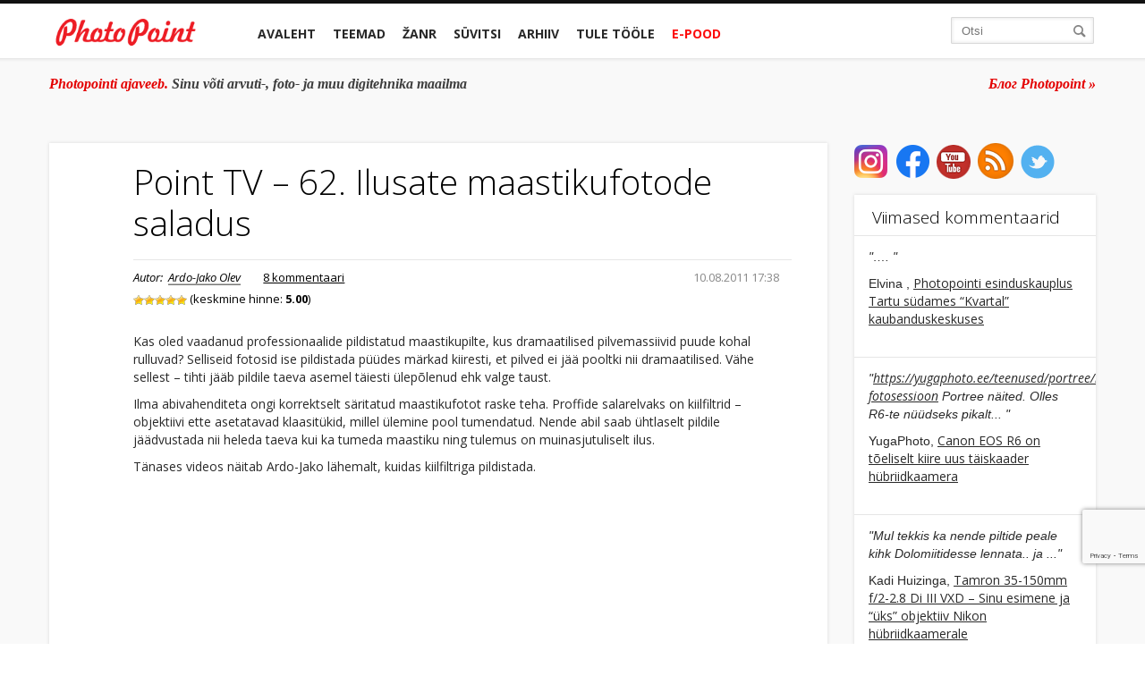

--- FILE ---
content_type: text/html; charset=UTF-8
request_url: https://blog.photopoint.ee/point-tv-62-ilusate-maastikufotode-saladus/
body_size: 28694
content:
<!DOCTYPE html>
<!--[if lt IE 7]> <html lang="en-us" class="no-js lt-ie9 lt-ie8 lt-ie7"> <![endif]-->
<!--[if IE 7]> <html lang="en-us" class="no-js lt-ie9 lt-ie8"> <![endif]-->
<!--[if IE 8]> <html lang="en-us" class="no-js lt-ie9"> <![endif]-->
<!--[if gt IE 8]><!--> <html lang="en-us" class="no-js"> <!--<![endif]-->
<head>
<link
rel="shortcut icon" type="image/x-icon" href="https://blog.photopoint.ee/wp-content/themes/photopoint-blogi/library/img/favicon-new.ico" />
<link
href='//fonts.googleapis.com/css?family=Open+Sans:400italic,400,300,500,600,700&subset=latin,latin-ext,cyrillic,cyrillic-ext'
rel='stylesheet' type='text/css'>
<meta http-equiv="Content-type" content="text/html; charset=utf-8"/>
<meta property="fb:pages" content="46370533070"/>
<meta property="fb:app_id" content="966242223397117"/>
<meta name="viewport" content="width=device-width, initial-scale=1.0">
<meta name='robots' content='index, follow, max-image-preview:large, max-snippet:-1, max-video-preview:-1' />
<style>img:is([sizes="auto" i], [sizes^="auto," i]) { contain-intrinsic-size: 3000px 1500px }</style>
<!-- This site is optimized with the Yoast SEO plugin v25.9 - https://yoast.com/wordpress/plugins/seo/ -->
<title>Point TV - 62. Ilusate maastikufotode saladus - Photopointi ajaveeb</title>
<link rel="canonical" href="https://blog.photopoint.ee/point-tv-62-ilusate-maastikufotode-saladus/" />
<meta property="og:locale" content="et_EE" />
<meta property="og:type" content="article" />
<meta property="og:title" content="Point TV - 62. Ilusate maastikufotode saladus" />
<meta property="og:description" content="Kas oled vaadanud professionaalide pildistatud maastikupilte, kus dramaatilised pilvemassiivid puude kohal rulluvad? Selliseid fotosid ise pildistada püüdes märkad kiiresti, et pilved ei jää pooltki nii dramaatilised. Vähe sellest &#8211; tihti jääb pildile taeva asemel täiesti ülepõlenud ehk valge taust. Ilma abivahenditeta ongi korrektselt säritatud maastikufotot raske teha. Proffide salarelvaks on kiilfiltrid &#8211; objektiivi ette asetatavad&hellip;" />
<meta property="og:url" content="https://blog.photopoint.ee/point-tv-62-ilusate-maastikufotode-saladus/" />
<meta property="og:site_name" content="Photopointi ajaveeb" />
<meta property="article:publisher" content="https://www.facebook.com/photopoint.ee" />
<meta property="article:published_time" content="2011-08-10T14:38:17+00:00" />
<meta property="article:modified_time" content="2013-11-19T20:29:51+00:00" />
<meta property="og:image" content="https://blog.photopoint.ee/wp-content/uploads/2011/08/lee-kilfiltrid.jpg" />
<meta property="og:image:width" content="453" />
<meta property="og:image:height" content="322" />
<meta property="og:image:type" content="image/jpeg" />
<meta name="author" content="Ardo-Jako Olev" />
<meta name="twitter:card" content="summary_large_image" />
<meta name="twitter:label1" content="Written by" />
<meta name="twitter:data1" content="Ardo-Jako Olev" />
<meta name="twitter:label2" content="Est. reading time" />
<meta name="twitter:data2" content="1 minut" />
<script type="application/ld+json" class="yoast-schema-graph">{"@context":"https://schema.org","@graph":[{"@type":"WebPage","@id":"https://blog.photopoint.ee/point-tv-62-ilusate-maastikufotode-saladus/","url":"https://blog.photopoint.ee/point-tv-62-ilusate-maastikufotode-saladus/","name":"Point TV - 62. Ilusate maastikufotode saladus - Photopointi ajaveeb","isPartOf":{"@id":"https://blog.photopoint.ee/#website"},"primaryImageOfPage":{"@id":"https://blog.photopoint.ee/point-tv-62-ilusate-maastikufotode-saladus/#primaryimage"},"image":{"@id":"https://blog.photopoint.ee/point-tv-62-ilusate-maastikufotode-saladus/#primaryimage"},"thumbnailUrl":"https://blog.photopoint.ee/wp-content/uploads/2011/08/lee-kilfiltrid.jpg","datePublished":"2011-08-10T14:38:17+00:00","dateModified":"2013-11-19T20:29:51+00:00","author":{"@id":"https://blog.photopoint.ee/#/schema/person/833a8365658ca8b2d9a2c8b13cbe8bf4"},"breadcrumb":{"@id":"https://blog.photopoint.ee/point-tv-62-ilusate-maastikufotode-saladus/#breadcrumb"},"inLanguage":"et","potentialAction":[{"@type":"ReadAction","target":["https://blog.photopoint.ee/point-tv-62-ilusate-maastikufotode-saladus/"]}]},{"@type":"ImageObject","inLanguage":"et","@id":"https://blog.photopoint.ee/point-tv-62-ilusate-maastikufotode-saladus/#primaryimage","url":"https://blog.photopoint.ee/wp-content/uploads/2011/08/lee-kilfiltrid.jpg","contentUrl":"https://blog.photopoint.ee/wp-content/uploads/2011/08/lee-kilfiltrid.jpg","width":453,"height":322},{"@type":"BreadcrumbList","@id":"https://blog.photopoint.ee/point-tv-62-ilusate-maastikufotode-saladus/#breadcrumb","itemListElement":[{"@type":"ListItem","position":1,"name":"Home","item":"https://blog.photopoint.ee/"},{"@type":"ListItem","position":2,"name":"Point TV &#8211; 62. Ilusate maastikufotode saladus"}]},{"@type":"WebSite","@id":"https://blog.photopoint.ee/#website","url":"https://blog.photopoint.ee/","name":"Photopointi ajaveeb","description":"Sinu võti arvuti-, foto- ja muu digitehnika maailma","potentialAction":[{"@type":"SearchAction","target":{"@type":"EntryPoint","urlTemplate":"https://blog.photopoint.ee/?s={search_term_string}"},"query-input":{"@type":"PropertyValueSpecification","valueRequired":true,"valueName":"search_term_string"}}],"inLanguage":"et"},{"@type":"Person","@id":"https://blog.photopoint.ee/#/schema/person/833a8365658ca8b2d9a2c8b13cbe8bf4","name":"Ardo-Jako Olev","url":"https://blog.photopoint.ee/author/ardo/"}]}</script>
<!-- / Yoast SEO plugin. -->
<link rel='dns-prefetch' href='//ajax.googleapis.com' />
<link rel='dns-prefetch' href='//www.google.com' />
<link rel='dns-prefetch' href='//use.fontawesome.com' />
<link rel='dns-prefetch' href='//www.googletagmanager.com' />
<link rel="alternate" type="application/rss+xml" title="Photopointi ajaveeb &raquo; Point TV &#8211; 62. Ilusate maastikufotode saladus Kommentaaride RSS" href="https://blog.photopoint.ee/point-tv-62-ilusate-maastikufotode-saladus/feed/" />
<link rel='stylesheet' id='css-0-css' href='https://blog.photopoint.ee/wp-content/mmr/468c06db-1486115891.min.css' type='text/css' media='all' />
<link rel='stylesheet' id='css-1-css' href='https://blog.photopoint.ee/wp-content/mmr/2b930549-1486115891.min.css' type='text/css' media='all' />
<link rel='stylesheet' id='css-2-css' href='https://blog.photopoint.ee/wp-content/mmr/2c600560-1486115891.min.css' type='text/css' media='all' />
<link rel='stylesheet' id='css-3-css' href='https://blog.photopoint.ee/wp-content/mmr/47e806d8-1754892347.min.css' type='text/css' media='all' />
<link rel='stylesheet' id='css-4-css' href='https://blog.photopoint.ee/wp-content/mmr/6bc4088a-1683102730.min.css' type='text/css' media='all' />
<link rel='stylesheet' id='css-5-css' href='https://blog.photopoint.ee/wp-content/mmr/354105d9-1741247076.min.css' type='text/css' media='all' />
<link rel='stylesheet' id='css-6-css' href='https://blog.photopoint.ee/wp-content/mmr/3a4c05c8-1754892399.min.css' type='text/css' media='all' />
<link rel='stylesheet' id='css-7-css' href='https://blog.photopoint.ee/wp-content/mmr/3e080652-1567415894.min.css' type='text/css' media='all' />
<link rel='stylesheet' id='css-8-css' href='https://blog.photopoint.ee/wp-content/mmr/3da50669-1741247140.min.css' type='text/css' media='all' />
<link rel='stylesheet' id='css-9-css' href='https://blog.photopoint.ee/wp-content/mmr/3850060f-1741247144.min.css' type='text/css' media='all' />
<link rel='stylesheet' id='wpsr_fa_icons-css' href='https://use.fontawesome.com/releases/v6.7.2/css/all.css?ver=7.9' type='text/css' media='all' />
<link rel='stylesheet' id='css-10-css' href='https://blog.photopoint.ee/wp-content/mmr/1ebe0453-1619767488.min.css' type='text/css' media='all' />
<link rel='stylesheet' id='css-11-css' href='https://blog.photopoint.ee/wp-content/mmr/dea60c91-1449138415.min.css' type='text/css' media='all' />
<link rel='stylesheet' id='css-12-css' href='https://blog.photopoint.ee/wp-content/mmr/1cd3040d-1576661437.min.css' type='text/css' media='all' />
<link rel='stylesheet' id='css-13-css' href='https://blog.photopoint.ee/wp-content/mmr/19fb03f1-1754892406.min.css' type='text/css' media='screen' />
<style id='css-13-inline-css' type='text/css'>
#fancybox-outer{background:#fff}#fancybox-content{background:#fff;border-color:#fff;color:inherit;}#fancybox-title,#fancybox-title-float-main{color:#fff}
</style>
<script type="text/javascript" src="//ajax.googleapis.com/ajax/libs/jquery/1.11.1/jquery.min.js?ver=6.8.2" id="jquery-js"></script>
<script type="text/javascript" src="https://blog.photopoint.ee/wp-content/mmr/bf4b163e-1741247050.min.js" id="js-14-js"></script>
<script type="text/javascript" id="js-14-js-after">
/* <![CDATA[ */
wp.i18n.setLocaleData( { 'text direction\u0004ltr': [ 'ltr' ] } );
wp.i18n.setLocaleData( { 'text direction\u0004ltr': [ 'ltr' ] } );
/* ]]> */
</script>
<script type="text/javascript" src="https://blog.photopoint.ee/wp-content/mmr/2fb60576-1704701917.min.js" id="js-15-js"></script>
<link rel="https://api.w.org/" href="https://blog.photopoint.ee/wp-json/" /><link rel="alternate" title="JSON" type="application/json" href="https://blog.photopoint.ee/wp-json/wp/v2/posts/21566" /><link rel="EditURI" type="application/rsd+xml" title="RSD" href="https://blog.photopoint.ee/xmlrpc.php?rsd" />
<meta name="generator" content="WordPress 6.8.2" />
<link rel='shortlink' href='https://blog.photopoint.ee/?p=21566' />
<link rel="alternate" title="oEmbed (JSON)" type="application/json+oembed" href="https://blog.photopoint.ee/wp-json/oembed/1.0/embed?url=https%3A%2F%2Fblog.photopoint.ee%2Fpoint-tv-62-ilusate-maastikufotode-saladus%2F" />
<link rel="alternate" title="oEmbed (XML)" type="text/xml+oembed" href="https://blog.photopoint.ee/wp-json/oembed/1.0/embed?url=https%3A%2F%2Fblog.photopoint.ee%2Fpoint-tv-62-ilusate-maastikufotode-saladus%2F&#038;format=xml" />
<meta name="generator" content="Site Kit by Google 1.161.0" /><!-- PanoPress [1.3] -->
<script type="text/javascript">
pp_oppp=false;
pb_options={"fullscreen":true,"fade":true,"animate":true,"shadow":false,"width":"1100px","height":"544px","style":{"box":"pb-light","overlay":"pb-light-overlay"},"resize":1};
</script>
<script type="text/javascript"  src="https://blog.photopoint.ee/wp-content/plugins/panopress/js/panopress.js?v=1.3"></script>
<link rel="stylesheet" type="text/css" media="all" href="https://blog.photopoint.ee/wp-content/plugins/panopress/css/panopress.css?v=1.3" />	
<!-- /PanoPress -->
<script type="text/javascript">
window._wp_rp_static_base_url = 'http://rp.zemanta.com/static/';
window._wp_rp_wp_ajax_url = "https://blog.photopoint.ee/wp-admin/admin-ajax.php";
window._wp_rp_plugin_version = '3.2';
window._wp_rp_post_id = '21566';
window._wp_rp_num_rel_posts = '6';
</script>
<meta property="fb:pages" content="46370533070" />		<style>
.cardboard
{
position: relative;
}
.cardboard .full-screen
{
display: block;
position: absolute;
bottom: 8px;
right: 8px;
z-index: 999;
color: #ffffff;
text-decoration: none;
border: none;
}
</style>
<meta http-equiv="X-UA-Compatible" content="IE=8" />
<!-- BEGIN SimplyInstagram IE -->
<!-- [if IE 9]>
<style type="text/css">		
.comment-profile{margin:2px;width:45px;float:left}
.comment-profile img{vertical-align:top}
.comment-holder{top:0;width:200px;float:left!important}
.comments-holder{width:210px;float:left}
</style>
<![endif]-->
<!-- END SimplyInstagram IE -->
<!-- Vipers Video Quicktags v6.4.5 | http://www.viper007bond.com/wordpress-plugins/vipers-video-quicktags/ -->
<style type="text/css">
.vvqbox {display: block;max-width: 100%;visibility: visible !important;margin: 10px auto;}.vvqbox img {max-width: 100%;height: 100%;}.vvqbox object {max-width: 100%;} 
</style>
<script type="text/javascript">// <![CDATA[	var vvqflashvars = {};	var vvqparams = { wmode: "opaque", allowfullscreen: "true", allowscriptaccess: "always" };	var vvqattributes = {};	var vvqexpressinstall = "https://blog.photopoint.ee/wp-content/plugins/vipers-video-quicktags/resources/expressinstall.swf";// ]]></script>		<style type="text/css" id="wp-custom-css">
p.bawpvc-ajax-counter {
display: none;
}
.single-post h2{
font-weight: 400;
font-family: "Open Sans";
font-size: 28px;
}
.grecaptcha-badge {
bottom: 90px !important;
}
/* Make YouTube videos inserted via WordPress oEmbed full-width */
.wp-block-embed-youtube {
overflow: hidden;
position: relative;
max-width: 100%;
height: auto;
padding-bottom: 56.25%;
}
.wp-block-embed-youtube iframe,
.wp-block-embed-youtube object,
.wp-block-embed-youtube embed {
position: absolute;
top: 0;
left: 0;
width: 100%;
height: 100%;
}
.video-container { 
position: relative; 
padding-bottom: 56.25%; 
height: 0; 
overflow: hidden;
max-width: 1200px;
margin: 0 auto;
}
.video-container iframe, .video-container object, .video-container embed, .video-container video { 
position: absolute; 
top: 0; 
left: 0; 
right: 0;
width: 100%;
height: 100%;
}		</style>
<!-- Bootstrap -->
<script type="text/javascript">
var ajaxURL = 'https://blog.photopoint.ee/wp-admin/admin-ajax.php';
var is_mobile = false;
var postID = '21566';
function getCookie(cookieName) {
// Split the cookies string into individual cookies
let cookies = document.cookie.split(';');
// Iterate through each cookie to find the one with the specified name
for (let i = 0; i < cookies.length; i++) {
let cookie = cookies[i].trim();
// Check if this cookie is the one we're looking for
if (cookie.startsWith(cookieName + '=')) {
// If so, return the value of the cookie
return cookie.substring(cookieName.length + 1);
}
}
// If the cookie isn't found, return null
return null;
}
function gtag() {
dataLayer.push(arguments);
}
let analytics_permission = getCookie('consent-analytics') ?? 'denied';
let ad_permission = getCookie('consent-marketing') ?? 'denied';
window.dataLayer = window.dataLayer || [];
gtag('consent', 'default', {
'ad_storage': ad_permission,
'ad_user_data': ad_permission,
'ad_personalization': ad_permission,
'analytics_storage': analytics_permission
});
(function (w, d, s, l, i) {
w[l] = w[l] || [];
w[l].push({
'gtm.start': new Date().getTime(), event: 'gtm.js'
});
let f = d.getElementsByTagName(s)[0],
j = d.createElement(s),
dl = l != 'dataLayer' ? '&l=' + l : '';
j.async = true;
j.src ='https://www.googletagmanager.com/gtm.js?id=' + i + dl;
f.parentNode.insertBefore(j, f);
})(window, document, 'script', 'dataLayer', 'G-DXC77VVBZ2');
</script>
<script type="text/javascript" src="//cdn.jsdelivr.net/jquery.cookie/1.4.0/jquery.cookie.js"></script
</head>
<body class="">
<a href="#" id="scroll-up" class="red-circle">
</a>
<div class="header navbar-inverse navbar" id="header">
<div class="main-container">
<div class="container">
<div class="row-fluid header-container">
<div class="logo span2">
<a href="https://blog.photopoint.ee" class="logo-link">
<img style="width:100%" src="https://blog.photopoint.ee/wp-content/themes/photopoint-blogi/library/img/logo.png" alt="photopoint_logo"/>
</a>
<a href="#" class="red-circle">
</a>
<a class="btn btn-navbar" data-toggle="collapse" data-target=".nav-collapse">
<span class="icon-bar"></span>
<span class="icon-bar"></span>
<span class="icon-bar"></span>
<span class="menu-title">Menüü</span>
</a>
<a class="brand" href="#">Project name</a>
</div>
<div class="span8 main-menu">
<div class="container">
<!-- .btn-navbar is used as the toggle for collapsed navbar content -->
<!-- Everything you want hidden at 940px or less, place within here -->
<div id="main-menu" class="nav-collapse collapse main-menu">
<ul class="nav main-menu-main">
<li class=" parent-li">
<a href="https://blog.photopoint.ee">Avaleht</a>
</li>
<li class="parent-li has-sub">
<a href="#">Teemad</a>
<ul class="mobile-sub">
<li><a href="https://blog.photopoint.ee/category/foto/">Foto</a></li><li><a href="https://blog.photopoint.ee/category/video/">Video</a></li><li><a href="https://blog.photopoint.ee/category/arvuti/">Arvuti</a></li><li><a href="https://blog.photopoint.ee/category/telefonid/">Telefonid</a></li><li><a href="https://blog.photopoint.ee/category/photopoint-fotopood/">Photopoint</a></li><li><a href="https://blog.photopoint.ee/category/kkk/">KKK</a></li>                                    </ul>
<div class="sub-menu-div">
<div class="sub-menu-content row-fluid">
<div class="span2 sub-menu-select">
<ul class="sub-menu">
<li><a href="https://blog.photopoint.ee/category/foto/" rel="sub-menu-207be66fb6895e489bafb686009df8ca943">Foto</a></li><li><a href="https://blog.photopoint.ee/category/video/" rel="sub-menu-206be66fb6895e489bafb686009df8ca943">Video</a></li><li><a href="https://blog.photopoint.ee/category/arvuti/" rel="sub-menu-2391be66fb6895e489bafb686009df8ca943">Arvuti</a></li><li><a href="https://blog.photopoint.ee/category/telefonid/" rel="sub-menu-98be66fb6895e489bafb686009df8ca943">Telefonid</a></li><li><a href="https://blog.photopoint.ee/category/photopoint-fotopood/" rel="sub-menu-199be66fb6895e489bafb686009df8ca943">Photopoint</a></li><li><a href="https://blog.photopoint.ee/category/kkk/" rel="sub-menu-2499be66fb6895e489bafb686009df8ca943">KKK</a></li>            </ul>
</div>
<div class="span10 sub-menu-posts-divs row-fluid">
<div id="sub-menu-207be66fb6895e489bafb686009df8ca943" class="sub-menu-posts row-fluid"><div class="span3">
<a class="sub-menu-post-img thumbnail" href="https://blog.photopoint.ee/sony-cfexpress-type-a-tough/"><div class="front-post-img">
<img class="" src="https://blog.photopoint.ee/wp-content/uploads/2022/11/sony-tough-a-type-malukaardid-200x115.jpg" alt="Sony CFexpress Type A Tough mälukaart peab vastu ka professionaalsele tempole" width="200" height="115"/>
</div></a>
<a class="title" href="https://blog.photopoint.ee/sony-cfexpress-type-a-tough/">Sony CFexpress Type A Tough mälukaart peab vastu ka professionaalsele tempole</a>
</div><div class="span3">
<a class="sub-menu-post-img thumbnail" href="https://blog.photopoint.ee/dji-mini-4k/"><div class="front-post-img">
<img class="" src="https://blog.photopoint.ee/wp-content/uploads/2025/12/dji-mini4k-droon-200x115.jpg" alt="DJI Mini 4K on kasutajasõbralik droon, mis maksab vaid alates 239€" width="200" height="115"/>
</div></a>
<a class="title" href="https://blog.photopoint.ee/dji-mini-4k/">DJI Mini 4K on kasutajasõbralik droon, mis maksab vaid alates 239€</a>
</div><div class="span3">
<a class="sub-menu-post-img thumbnail" href="https://blog.photopoint.ee/foto-ja-videotehnika-rentimise-kampaania/"><div class="front-post-img">
<img class="" src="https://blog.photopoint.ee/wp-content/uploads/2023/07/photopoint_rent_blog-200x115.jpg" alt="Proovi järele: foto- ja videotehnika rentimine on 25% soodsam" width="200" height="115"/>
</div></a>
<a class="title" href="https://blog.photopoint.ee/foto-ja-videotehnika-rentimise-kampaania/">Proovi järele: foto- ja videotehnika rentimine on 25% soodsam</a>
</div><div class="span3">
<a class="sub-menu-post-img thumbnail" href="https://blog.photopoint.ee/panasonic-lumix-g97-kampaania/"><div class="front-post-img">
<img class="" src="https://blog.photopoint.ee/wp-content/uploads/2025/02/panasonic-lumix-DC-G97-pp1-200x115.webp" alt="Soodukaga Panasonic Lumix G97 on valmis Sinu järgmiseks foto- või videoprojektiks" width="200" height="115"/>
</div></a>
<a class="title" href="https://blog.photopoint.ee/panasonic-lumix-g97-kampaania/">Soodukaga Panasonic Lumix G97 on valmis Sinu järgmiseks foto- või videoprojektiks</a>
</div></div><div id="sub-menu-206be66fb6895e489bafb686009df8ca943" class="sub-menu-posts row-fluid"><div class="span3">
<a class="sub-menu-post-img thumbnail" href="https://blog.photopoint.ee/dji-mini-4k/"><div class="front-post-img">
<img class="" src="https://blog.photopoint.ee/wp-content/uploads/2025/12/dji-mini4k-droon-200x115.jpg" alt="DJI Mini 4K on kasutajasõbralik droon, mis maksab vaid alates 239€" width="200" height="115"/>
</div></a>
<a class="title" href="https://blog.photopoint.ee/dji-mini-4k/">DJI Mini 4K on kasutajasõbralik droon, mis maksab vaid alates 239€</a>
</div><div class="span3">
<a class="sub-menu-post-img thumbnail" href="https://blog.photopoint.ee/foto-ja-videotehnika-rentimise-kampaania/"><div class="front-post-img">
<img class="" src="https://blog.photopoint.ee/wp-content/uploads/2023/07/photopoint_rent_blog-200x115.jpg" alt="Proovi järele: foto- ja videotehnika rentimine on 25% soodsam" width="200" height="115"/>
</div></a>
<a class="title" href="https://blog.photopoint.ee/foto-ja-videotehnika-rentimise-kampaania/">Proovi järele: foto- ja videotehnika rentimine on 25% soodsam</a>
</div><div class="span3">
<a class="sub-menu-post-img thumbnail" href="https://blog.photopoint.ee/hoya-variable-density/"><div class="front-post-img">
<img class="" src="https://blog.photopoint.ee/wp-content/uploads/2026/01/hoya-variable-dentsity-nd-filter-photopoint-200x115.jpg" alt="Hoya Variable Density II võiks peituda iga videograafi kotis" width="200" height="115"/>
</div></a>
<a class="title" href="https://blog.photopoint.ee/hoya-variable-density/">Hoya Variable Density II võiks peituda iga videograafi kotis</a>
</div><div class="span3">
<a class="sub-menu-post-img thumbnail" href="https://blog.photopoint.ee/reolink-camovue-talon-s130/"><div class="front-post-img">
<img class="" src="https://blog.photopoint.ee/wp-content/uploads/2025/07/reolink-camovue-talon-pro-s130-photopoint-200x115.jpg" alt="Soodukaga Reolink Camovue Talon S130 saadab pildid Sulle otse telefoni" width="200" height="115"/>
</div></a>
<a class="title" href="https://blog.photopoint.ee/reolink-camovue-talon-s130/">Soodukaga Reolink Camovue Talon S130 saadab pildid Sulle otse telefoni</a>
</div></div><div id="sub-menu-2391be66fb6895e489bafb686009df8ca943" class="sub-menu-posts row-fluid"><div class="span3">
<a class="sub-menu-post-img thumbnail" href="https://blog.photopoint.ee/turtle-beach-atlas-200/"><div class="front-post-img">
<img class="" src="https://blog.photopoint.ee/wp-content/uploads/2025/10/turtle-beach-atlas-200-korvaklapid-200x115.jpg" alt="Turtle Beach Atlas 200 mänguriklapid edastavad heli sosinast plahvatuseni" width="200" height="115"/>
</div></a>
<a class="title" href="https://blog.photopoint.ee/turtle-beach-atlas-200/">Turtle Beach Atlas 200 mänguriklapid edastavad heli sosinast plahvatuseni</a>
</div><div class="span3">
<a class="sub-menu-post-img thumbnail" href="https://blog.photopoint.ee/turtle-beach-burst-ii-pro/"><div class="front-post-img">
<img class="" src="https://blog.photopoint.ee/wp-content/uploads/2025/10/turtle-beach-burst-ii-pro-hiir-photopoint-200x115.png" alt="Turtle Beach Burst II Pro on kuni 8 korda kiirem tavalisest mängurihiirest" width="200" height="115"/>
</div></a>
<a class="title" href="https://blog.photopoint.ee/turtle-beach-burst-ii-pro/">Turtle Beach Burst II Pro on kuni 8 korda kiirem tavalisest mängurihiirest</a>
</div><div class="span3">
<a class="sub-menu-post-img thumbnail" href="https://blog.photopoint.ee/turtle-beach-victrix-pro-bfg/"><div class="front-post-img">
<img class="" src="https://blog.photopoint.ee/wp-content/uploads/2025/10/turtle-beach-victrix-pro-bfg-mangupult-photopoint-200x115.jpg" alt="Turtle Beach Victrix Pro BFG Reloaded on professionaalne mängupult e-sportlastele" width="200" height="115"/>
</div></a>
<a class="title" href="https://blog.photopoint.ee/turtle-beach-victrix-pro-bfg/">Turtle Beach Victrix Pro BFG Reloaded on professionaalne mängupult e-sportlastele</a>
</div><div class="span3">
<a class="sub-menu-post-img thumbnail" href="https://blog.photopoint.ee/sulearvuti-alus/"><div class="front-post-img">
<img class="" src="https://blog.photopoint.ee/wp-content/uploads/2024/10/sulearvuti-alused-photopoint_4-200x115.jpg" alt="Kuidas sülearvuti alus võib päästa Sinu selja ja arvuti?" width="200" height="115"/>
</div></a>
<a class="title" href="https://blog.photopoint.ee/sulearvuti-alus/">Kuidas sülearvuti alus võib päästa Sinu selja ja arvuti?</a>
</div></div><div id="sub-menu-98be66fb6895e489bafb686009df8ca943" class="sub-menu-posts row-fluid"><div class="span3">
<a class="sub-menu-post-img thumbnail" href="https://blog.photopoint.ee/apple-iphone-13-ja-iphone-13-pro/"><div class="front-post-img">
<img class="" src="https://blog.photopoint.ee/wp-content/uploads/2021/09/apple_iphone_13_13pro_photopoint-1-200x115.jpg" alt="Mida uut pakuvad Apple iPhone 13 ja iPhone 13 Pro?" width="200" height="115"/>
</div></a>
<a class="title" href="https://blog.photopoint.ee/apple-iphone-13-ja-iphone-13-pro/">Mida uut pakuvad Apple iPhone 13 ja iPhone 13 Pro?</a>
</div><div class="span3">
<a class="sub-menu-post-img thumbnail" href="https://blog.photopoint.ee/apple-toob-turule-iphone-se-teise-generatsiooni/"><div class="front-post-img">
<img class="" src="https://blog.photopoint.ee/wp-content/uploads/2020/04/Apple_new-iphone-se-black-camera-and-touch-id_04152020-200x115.jpg" alt="Apple toob turule armastatud nutitelefoni iPhone SE teise generatsiooni" width="200" height="115"/>
</div></a>
<a class="title" href="https://blog.photopoint.ee/apple-toob-turule-iphone-se-teise-generatsiooni/">Apple toob turule armastatud nutitelefoni iPhone SE teise generatsiooni</a>
</div><div class="span3">
<a class="sub-menu-post-img thumbnail" href="https://blog.photopoint.ee/galaxy-z-flip/"><div class="front-post-img">
<img class="" src="https://blog.photopoint.ee/wp-content/uploads/2020/02/galaxy-z-flip_future_purple-200x115.jpg" alt="Galaxy Z Flip – Samsungi uus katse voldiktelefoniga" width="200" height="115"/>
</div></a>
<a class="title" href="https://blog.photopoint.ee/galaxy-z-flip/">Galaxy Z Flip – Samsungi uus katse voldiktelefoniga</a>
</div><div class="span3">
<a class="sub-menu-post-img thumbnail" href="https://blog.photopoint.ee/samsung-galaxy-s20/"><div class="front-post-img">
<img class="" src="https://blog.photopoint.ee/wp-content/uploads/2020/02/Samsung-Galaxy-S20-here-are-the-specifications-of-smartphones-200x115.jpg" alt="Samsung Galaxy S20 – Samsungi uus lipulaevade perekond" width="200" height="115"/>
</div></a>
<a class="title" href="https://blog.photopoint.ee/samsung-galaxy-s20/">Samsung Galaxy S20 – Samsungi uus lipulaevade perekond</a>
</div></div><div id="sub-menu-199be66fb6895e489bafb686009df8ca943" class="sub-menu-posts row-fluid"><div class="span3">
<a class="sub-menu-post-img thumbnail" href="https://blog.photopoint.ee/lopumuugi-lisaallahindlus/"><div class="front-post-img">
<img class="" src="https://blog.photopoint.ee/wp-content/uploads/2024/09/photopoint_LM5020_1200x628-200x115.jpg" alt="MEGADIIL: lõpumüügis olevad tooted on veel 20% lisaallahinnatud" width="200" height="115"/>
</div></a>
<a class="title" href="https://blog.photopoint.ee/lopumuugi-lisaallahindlus/">MEGADIIL: lõpumüügis olevad tooted on veel 20% lisaallahinnatud</a>
</div><div class="span3">
<a class="sub-menu-post-img thumbnail" href="https://blog.photopoint.ee/dji-mic-kampaania/"><div class="front-post-img">
<img class="" src="https://blog.photopoint.ee/wp-content/uploads/2025/01/dji_mic_mini_1200_628-200x115.jpg" alt="Soodushinnaga DJI Mic Mini on ideaalne mikrofon sisuloojale" width="200" height="115"/>
</div></a>
<a class="title" href="https://blog.photopoint.ee/dji-mic-kampaania/">Soodushinnaga DJI Mic Mini on ideaalne mikrofon sisuloojale</a>
</div><div class="span3">
<a class="sub-menu-post-img thumbnail" href="https://blog.photopoint.ee/om-system-om1-ii-kampaania/"><div class="front-post-img">
<img class="" src="https://blog.photopoint.ee/wp-content/uploads/2025/02/OMSystem_1200x628_save400euri-akutald-200x115.jpg" alt="OM System OM-1 Mark II ostul säästad 400€ + kingituseks ka lisaaku" width="200" height="115"/>
</div></a>
<a class="title" href="https://blog.photopoint.ee/om-system-om1-ii-kampaania/">OM System OM-1 Mark II ostul säästad 400€ + kingituseks ka lisaaku</a>
</div><div class="span3">
<a class="sub-menu-post-img thumbnail" href="https://blog.photopoint.ee/cubo-pildiraamid/"><div class="front-post-img">
<img class="" src="https://blog.photopoint.ee/wp-content/uploads/2022/03/cubo_pildiraamid-200x115.jpg" alt="Ruudukujulised Cubo pildiraamid toovad koju või kontorisse uut stiili" width="200" height="115"/>
</div></a>
<a class="title" href="https://blog.photopoint.ee/cubo-pildiraamid/">Ruudukujulised Cubo pildiraamid toovad koju või kontorisse uut stiili</a>
</div></div><div id="sub-menu-2499be66fb6895e489bafb686009df8ca943" class="sub-menu-posts row-fluid"><div class="span3">
<a class="sub-menu-post-img thumbnail" href="https://blog.photopoint.ee/kkk-mis-siis-kui-ma-ei-saa-paberfotodele-valmimise-paeval-jarele-minna/"><div class="front-post-img">
<img class="" src="https://blog.photopoint.ee/wp-content/uploads/2020/03/paberfotod-photoexpress-photopoint_2-200x115.jpg" alt="KKK: Mis siis, kui ma ei saa paberfotodele valmimise päeval järele minna?" width="200" height="115"/>
</div></a>
<a class="title" href="https://blog.photopoint.ee/kkk-mis-siis-kui-ma-ei-saa-paberfotodele-valmimise-paeval-jarele-minna/">KKK: Mis siis, kui ma ei saa paberfotodele valmimise päeval järele minna?</a>
</div><div class="span3">
<a class="sub-menu-post-img thumbnail" href="https://blog.photopoint.ee/kas-objektiivi-kork-kate-voi-katik/"><div class="front-post-img">
<img class="" src="https://blog.photopoint.ee/wp-content/uploads/2019/05/objektiivikork-starbliz-photopoint-03-200x115.jpg" alt="KKK: Teeme selgeks – kas objektiivi kork, kate või katik?" width="200" height="115"/>
</div></a>
<a class="title" href="https://blog.photopoint.ee/kas-objektiivi-kork-kate-voi-katik/">KKK: Teeme selgeks – kas objektiivi kork, kate või katik?</a>
</div><div class="span3">
<a class="sub-menu-post-img thumbnail" href="https://blog.photopoint.ee/photopoint-ee-kuidas-kus-rakendub-veebikaubamaja-kampaaniate-lisaallahindlus/"><div class="front-post-img">
<img class="" src="https://blog.photopoint.ee/wp-content/uploads/2021/07/photopoint_veebikaubamaja_1200x628-200x115.jpg" alt="Photopoint.ee: kuidas/kus rakendub veebikaubamaja kampaaniate lisaallahindlus?" width="200" height="115"/>
</div></a>
<a class="title" href="https://blog.photopoint.ee/photopoint-ee-kuidas-kus-rakendub-veebikaubamaja-kampaaniate-lisaallahindlus/">Photopoint.ee: kuidas/kus rakendub veebikaubamaja kampaaniate lisaallahindlus?</a>
</div><div class="span3">
<a class="sub-menu-post-img thumbnail" href="https://blog.photopoint.ee/kuidas-photoexpress-online-abil-paberfotosid-tellida/"><div class="front-post-img">
<img class="" src="https://blog.photopoint.ee/wp-content/uploads/2013/03/avaleht-1-200x115.jpg" alt="KKK: Kuidas PhotoExpress Online abil paberfotosid tellida?" width="200" height="115"/>
</div></a>
<a class="title" href="https://blog.photopoint.ee/kuidas-photoexpress-online-abil-paberfotosid-tellida/">KKK: Kuidas PhotoExpress Online abil paberfotosid tellida?</a>
</div></div>        </div>
</div>
</div>                                </li>
<li class="parent-li has-sub">
<a href="#">Žanr</a>
<ul class="mobile-sub">
<li><a href="https://blog.photopoint.ee/category/uudised/">Uudised</a></li><li><a href="https://blog.photopoint.ee/category/artiklid/">Artiklid</a></li><li><a href="https://blog.photopoint.ee/category/turuulevaated/">Turuülevaated</a></li><li><a href="https://blog.photopoint.ee/category/kusitlused/">Küsitlused</a></li><li><a href="https://blog.photopoint.ee/category/intervjuud/">Intervjuud</a></li><li><a href="https://blog.photopoint.ee/category/kolakad/">Kõlakad</a></li>                                        </ul>
<div class="sub-menu-div">
<div class="sub-menu-content row-fluid">
<div class="span2 sub-menu-select">
<ul class="sub-menu">
<li><a href="https://blog.photopoint.ee/category/uudised/" rel="sub-menu-3213d21518e7144a1bbcfa13029a6f4d69">Uudised</a></li><li><a href="https://blog.photopoint.ee/category/artiklid/" rel="sub-menu-1113d21518e7144a1bbcfa13029a6f4d69">Artiklid</a></li><li><a href="https://blog.photopoint.ee/category/turuulevaated/" rel="sub-menu-5113d21518e7144a1bbcfa13029a6f4d69">Turuülevaated</a></li><li><a href="https://blog.photopoint.ee/category/kusitlused/" rel="sub-menu-12013d21518e7144a1bbcfa13029a6f4d69">Küsitlused</a></li><li><a href="https://blog.photopoint.ee/category/intervjuud/" rel="sub-menu-32713d21518e7144a1bbcfa13029a6f4d69">Intervjuud</a></li><li><a href="https://blog.photopoint.ee/category/kolakad/" rel="sub-menu-26813d21518e7144a1bbcfa13029a6f4d69">Kõlakad</a></li>            </ul>
</div>
<div class="span10 sub-menu-posts-divs row-fluid">
<div id="sub-menu-3213d21518e7144a1bbcfa13029a6f4d69" class="sub-menu-posts row-fluid"><div class="span3">
<a class="sub-menu-post-img thumbnail" href="https://blog.photopoint.ee/canon-selphy-cp-1500-fotoprinter/"><div class="front-post-img">
<img class="" src="https://blog.photopoint.ee/wp-content/uploads/2022/09/Canon_Selphy-CP1500-1200x628-1-200x115.jpg" alt="Canon Selphy CP1500 abil prindid fotosid, mis kestavad kogu elu" width="200" height="115"/>
</div></a>
<a class="title" href="https://blog.photopoint.ee/canon-selphy-cp-1500-fotoprinter/">Canon Selphy CP1500 abil prindid fotosid, mis kestavad kogu elu</a>
</div><div class="span3">
<a class="sub-menu-post-img thumbnail" href="https://blog.photopoint.ee/canon-powershot-px/"><div class="front-post-img">
<img class="" src="https://blog.photopoint.ee/wp-content/uploads/2021/10/canon_powershot_px_kaamera_photopoint-200x115.jpg" alt="LÕPUMÜÜK: Canon PowerShot PX on nüüd 50% soodsam!" width="200" height="115"/>
</div></a>
<a class="title" href="https://blog.photopoint.ee/canon-powershot-px/">LÕPUMÜÜK: Canon PowerShot PX on nüüd 50% soodsam!</a>
</div><div class="span3">
<a class="sub-menu-post-img thumbnail" href="https://blog.photopoint.ee/panasonic-patareid/"><div class="front-post-img">
<img class="" src="https://blog.photopoint.ee/wp-content/uploads/2024/12/Panasonic-adact2025-Meta-1200x628-EST-200x115.jpg" alt="Osale suures patareide kampaanias ja võida 10 000€ reisimiseks!" width="200" height="115"/>
</div></a>
<a class="title" href="https://blog.photopoint.ee/panasonic-patareid/">Osale suures patareide kampaanias ja võida 10 000€ reisimiseks!</a>
</div><div class="span3">
<a class="sub-menu-post-img thumbnail" href="https://blog.photopoint.ee/tamron-35-150mm-ja-50-400mm-pusivara-varskendus/"><div class="front-post-img">
<img class="" src="https://blog.photopoint.ee/wp-content/uploads/2023/11/tamron_35-150mm-vxd-nikon-photopoint_rent_2-e1741268661666-200x115.jpg" alt="Tamron 35-150mm f/2-2.8 ning 50-400mm f/4.5-6.3 said uue püsivara värskenduse" width="200" height="115"/>
</div></a>
<a class="title" href="https://blog.photopoint.ee/tamron-35-150mm-ja-50-400mm-pusivara-varskendus/">Tamron 35-150mm f/2-2.8 ning 50-400mm f/4.5-6.3 said uue püsivara värskenduse</a>
</div></div><div id="sub-menu-1113d21518e7144a1bbcfa13029a6f4d69" class="sub-menu-posts row-fluid"><div class="span3">
<a class="sub-menu-post-img thumbnail" href="https://blog.photopoint.ee/paberfotod/"><div class="front-post-img">
<img class="" src="https://blog.photopoint.ee/wp-content/uploads/2019/04/O8A9729-200x115.jpg" alt="Põhjused, miks paberfotosid ka aastal 2025 endiselt trükkida tasub" width="200" height="115"/>
</div></a>
<a class="title" href="https://blog.photopoint.ee/paberfotod/">Põhjused, miks paberfotosid ka aastal 2025 endiselt trükkida tasub</a>
</div><div class="span3">
<a class="sub-menu-post-img thumbnail" href="https://blog.photopoint.ee/podcasti-salvestamise-nipid/"><div class="front-post-img">
<img class="" src="https://blog.photopoint.ee/wp-content/uploads/2024/03/rode-podcast-tehnika-photopoint_3-200x115.jpg" alt="RØDE jagab nippe, kuidas saavutada podcastis professionaalne helikvaliteet" width="200" height="115"/>
</div></a>
<a class="title" href="https://blog.photopoint.ee/podcasti-salvestamise-nipid/">RØDE jagab nippe, kuidas saavutada podcastis professionaalne helikvaliteet</a>
</div><div class="span3">
<a class="sub-menu-post-img thumbnail" href="https://blog.photopoint.ee/raami-oma-paberfotod-valge-aarega/"><div class="front-post-img">
<img class="" src="https://blog.photopoint.ee/wp-content/uploads/2019/07/O8A4431-200x115.jpg" alt="Kas oled proovinud? Raami oma paberfotod valge äärega" width="200" height="115"/>
</div></a>
<a class="title" href="https://blog.photopoint.ee/raami-oma-paberfotod-valge-aarega/">Kas oled proovinud? Raami oma paberfotod valge äärega</a>
</div><div class="span3">
<a class="sub-menu-post-img thumbnail" href="https://blog.photopoint.ee/10-pohjust-miks-digitaliseerida-paberfotod/"><div class="front-post-img">
<img class="" src="https://blog.photopoint.ee/wp-content/uploads/2012/01/vanad-fotod-digitaliseerimisse-200x115.jpg" alt="10 põhjust, miks võiksid enda vanadele lemmikpiltidele anda digitaalse kuju!" width="200" height="115"/>
</div></a>
<a class="title" href="https://blog.photopoint.ee/10-pohjust-miks-digitaliseerida-paberfotod/">10 põhjust, miks võiksid enda vanadele lemmikpiltidele anda digitaalse kuju!</a>
</div></div><div id="sub-menu-5113d21518e7144a1bbcfa13029a6f4d69" class="sub-menu-posts row-fluid"><div class="span3">
<a class="sub-menu-post-img thumbnail" href="https://blog.photopoint.ee/enim-ostetud-seikluskaamerad-2025/"><div class="front-post-img">
<img class="" src="https://blog.photopoint.ee/wp-content/uploads/2025/12/enim-ostetud-seikluskaamerad-blog-200x115.jpg" alt="Need on 2025. aasta kõige enam ostetud seikluskaamerad" width="200" height="115"/>
</div></a>
<a class="title" href="https://blog.photopoint.ee/enim-ostetud-seikluskaamerad-2025/">Need on 2025. aasta kõige enam ostetud seikluskaamerad</a>
</div><div class="span3">
<a class="sub-menu-post-img thumbnail" href="https://blog.photopoint.ee/enim-ostetud-dji-droonid-2025/"><div class="front-post-img">
<img class="" src="https://blog.photopoint.ee/wp-content/uploads/2025/12/dji-droonid-enim-ostetud-2025-200x115.jpg" alt="Photopoint TOP 10: vaata, millised olid 2025. aastal enim ostetud DJI droonid" width="200" height="115"/>
</div></a>
<a class="title" href="https://blog.photopoint.ee/enim-ostetud-dji-droonid-2025/">Photopoint TOP 10: vaata, millised olid 2025. aastal enim ostetud DJI droonid</a>
</div><div class="span3">
<a class="sub-menu-post-img thumbnail" href="https://blog.photopoint.ee/enim-ostetud-objektiivid-2025/"><div class="front-post-img">
<img class="" src="https://blog.photopoint.ee/wp-content/uploads/2025/12/objektiivid-200x115.jpg" alt="Photopoint TOP 10: need on 2025. aasta enim ostetud objektiivid" width="200" height="115"/>
</div></a>
<a class="title" href="https://blog.photopoint.ee/enim-ostetud-objektiivid-2025/">Photopoint TOP 10: need on 2025. aasta enim ostetud objektiivid</a>
</div><div class="span3">
<a class="sub-menu-post-img thumbnail" href="https://blog.photopoint.ee/enim-ostetud-analoogkaamerad/"><div class="front-post-img">
<img class="" src="https://blog.photopoint.ee/wp-content/uploads/2025/12/enim-ostetud-analoogkaamerad-200x115.jpg" alt="Photopoint TOP 10: need on 2025. aasta enim ostetud analoogkaamerad" width="200" height="115"/>
</div></a>
<a class="title" href="https://blog.photopoint.ee/enim-ostetud-analoogkaamerad/">Photopoint TOP 10: need on 2025. aasta enim ostetud analoogkaamerad</a>
</div></div><div id="sub-menu-12013d21518e7144a1bbcfa13029a6f4d69" class="sub-menu-posts row-fluid"><div class="span3">
<a class="sub-menu-post-img thumbnail" href="https://blog.photopoint.ee/kusitlus-kas-oled-enda-pildistatud-fotodega-raha-teeninud/"><div class="front-post-img">
<img class="" src="https://blog.photopoint.ee/wp-content/uploads/2010/01/kysitlus-avang-170x115.jpg" alt="Küsitlus: Kas oled enda pildistatud fotodega raha teeninud? " width="170" height="115"/>
</div></a>
<a class="title" href="https://blog.photopoint.ee/kusitlus-kas-oled-enda-pildistatud-fotodega-raha-teeninud/">Küsitlus: Kas oled enda pildistatud fotodega raha teeninud? </a>
</div><div class="span3">
<a class="sub-menu-post-img thumbnail" href="https://blog.photopoint.ee/kusitlus-millal-sa-viimati-paberfotosid-tellisid/"><div class="front-post-img">
<img class="" src="https://blog.photopoint.ee/wp-content/uploads/2010/01/kysitlus-avang-170x115.jpg" alt="Küsitlus: Millal sa viimati paberfotosid tellisid? " width="170" height="115"/>
</div></a>
<a class="title" href="https://blog.photopoint.ee/kusitlus-millal-sa-viimati-paberfotosid-tellisid/">Küsitlus: Millal sa viimati paberfotosid tellisid? </a>
</div><div class="span3">
<a class="sub-menu-post-img thumbnail" href="https://blog.photopoint.ee/kusitlus-kas-sa-aastavahetuse-ilutulestikku-pildistasid/"><div class="front-post-img">
<img class="" src="https://blog.photopoint.ee/wp-content/uploads/2010/01/kysitlus-avang-170x115.jpg" alt="Küsitlus: Kas sa aastavahetuse ilutulestikku pildistasid? " width="170" height="115"/>
</div></a>
<a class="title" href="https://blog.photopoint.ee/kusitlus-kas-sa-aastavahetuse-ilutulestikku-pildistasid/">Küsitlus: Kas sa aastavahetuse ilutulestikku pildistasid? </a>
</div><div class="span3">
<a class="sub-menu-post-img thumbnail" href="https://blog.photopoint.ee/kusitlus-kas-sa-photopointi-kauplusest-midagi-ostnud-oled/"><div class="front-post-img">
<img class="" src="https://blog.photopoint.ee/wp-content/uploads/2010/01/kysitlus-avang-170x115.jpg" alt="Küsitlus: Kas sa Photopointi kauplusest midagi ostnud oled? " width="170" height="115"/>
</div></a>
<a class="title" href="https://blog.photopoint.ee/kusitlus-kas-sa-photopointi-kauplusest-midagi-ostnud-oled/">Küsitlus: Kas sa Photopointi kauplusest midagi ostnud oled? </a>
</div></div><div id="sub-menu-32713d21518e7144a1bbcfa13029a6f4d69" class="sub-menu-posts row-fluid"><div class="span3">
<a class="sub-menu-post-img thumbnail" href="https://blog.photopoint.ee/fotograaf-valdur-rosenvald/"><div class="front-post-img">
<img class="" src="https://blog.photopoint.ee/wp-content/uploads/2020/04/Valdur-Rosenvald-ruut-scaled-e1587550054606-200x115.jpg" alt="Fotograaf Valdur Rosenvald: “seebikarbiga” pildistajast auhinnatud pulmafotograafiks" width="200" height="115"/>
</div></a>
<a class="title" href="https://blog.photopoint.ee/fotograaf-valdur-rosenvald/">Fotograaf Valdur Rosenvald: “seebikarbiga” pildistajast auhinnatud pulmafotograafiks</a>
</div><div class="span3">
<a class="sub-menu-post-img thumbnail" href="https://blog.photopoint.ee/fotograaf-kerli-sosi/"><div class="front-post-img">
<img class="" src="https://blog.photopoint.ee/wp-content/uploads/2020/02/Kerli-Sosi-200x115.jpg" alt="Fotograaf Kerli Sosi: &quot;Kindlaid mustreid pole ükski päev ja see teeb elu väga põnevaks.&quot;" width="200" height="115"/>
</div></a>
<a class="title" href="https://blog.photopoint.ee/fotograaf-kerli-sosi/">Fotograaf Kerli Sosi: &quot;Kindlaid mustreid pole ükski päev ja see teeb elu väga põnevaks.&quot;</a>
</div><div class="span3">
<a class="sub-menu-post-img thumbnail" href="https://blog.photopoint.ee/adobe-alustas-uue-saatesarjaga-milles-intervjueeritakse-erinevaid-oma-ala-professionaalne/"><div class="front-post-img">
<img class="" src="https://blog.photopoint.ee/wp-content/uploads/2017/05/adobe_make_it-200x115.jpg" alt="Adobe alustas uue saatesarjaga, milles intervjueeritakse erinevaid oma ala professionaalne" width="200" height="115"/>
</div></a>
<a class="title" href="https://blog.photopoint.ee/adobe-alustas-uue-saatesarjaga-milles-intervjueeritakse-erinevaid-oma-ala-professionaalne/">Adobe alustas uue saatesarjaga, milles intervjueeritakse erinevaid oma ala professionaalne</a>
</div><div class="span3">
<a class="sub-menu-post-img thumbnail" href="https://blog.photopoint.ee/intervjuu-portreefotograaf-kaupo-kikkas/"><div class="front-post-img">
<img class="" src="https://blog.photopoint.ee/wp-content/uploads/2010/11/26962_381492234726_721389726_3584336_5620904_n-200x115.jpg" alt="Intervjuu: portreefotograaf Kaupo Kikkas" width="200" height="115"/>
</div></a>
<a class="title" href="https://blog.photopoint.ee/intervjuu-portreefotograaf-kaupo-kikkas/">Intervjuu: portreefotograaf Kaupo Kikkas</a>
</div></div><div id="sub-menu-26813d21518e7144a1bbcfa13029a6f4d69" class="sub-menu-posts row-fluid"><div class="span3">
<a class="sub-menu-post-img thumbnail" href="https://blog.photopoint.ee/panasonic-g90-kuulujutud/"><div class="front-post-img">
<img class="" src="https://blog.photopoint.ee/wp-content/uploads/2019/03/G85-200x115.jpg" alt="Kuumad kuulujutud: Panasonic G90 hübriidkaamera on peagi esitlusvalmis" width="200" height="115"/>
</div></a>
<a class="title" href="https://blog.photopoint.ee/panasonic-g90-kuulujutud/">Kuumad kuulujutud: Panasonic G90 hübriidkaamera on peagi esitlusvalmis</a>
</div><div class="span3">
<a class="sub-menu-post-img thumbnail" href="https://blog.photopoint.ee/kuumad-kuulujutud-canoni-tehase-poolt-puhuvad-uliponevad-tuuled/"><div class="front-post-img">
<img class="" src="https://blog.photopoint.ee/wp-content/uploads/2019/03/RP-5-200x115.jpg" alt="Kuumad kuulujutud: Canoni tehase poolt puhuvad ülipõnevad tuuled" width="200" height="115"/>
</div></a>
<a class="title" href="https://blog.photopoint.ee/kuumad-kuulujutud-canoni-tehase-poolt-puhuvad-uliponevad-tuuled/">Kuumad kuulujutud: Canoni tehase poolt puhuvad ülipõnevad tuuled</a>
</div><div class="span3">
<a class="sub-menu-post-img thumbnail" href="https://blog.photopoint.ee/nikon-z1-kaamera-kuulujutud/"><div class="front-post-img">
<img class="" src="https://blog.photopoint.ee/wp-content/uploads/2019/03/Z1-NIkon-200x115.jpg" alt="Kuumad kuulujutud: arendusjärgus olev Nikon Z1 täiskaader hübriidkaamera on otsene konkurent Canon EOS RP kaamerale" width="200" height="115"/>
</div></a>
<a class="title" href="https://blog.photopoint.ee/nikon-z1-kaamera-kuulujutud/">Kuumad kuulujutud: arendusjärgus olev Nikon Z1 täiskaader hübriidkaamera on otsene konkurent Canon EOS RP kaamerale</a>
</div><div class="span3">
<a class="sub-menu-post-img thumbnail" href="https://blog.photopoint.ee/olympus-on-valmistamas-integreeritud-telekonverteriga-150-400mm-f-4-5-objektiivi/"><div class="front-post-img">
<img class="" src="https://blog.photopoint.ee/wp-content/uploads/2019/01/p1011163_profile_for_rotator-200x115.jpg" alt="Olympus on valmistamas integreeritud telekonverteriga 150-400mm f/4.5 objektiivi" width="200" height="115"/>
</div></a>
<a class="title" href="https://blog.photopoint.ee/olympus-on-valmistamas-integreeritud-telekonverteriga-150-400mm-f-4-5-objektiivi/">Olympus on valmistamas integreeritud telekonverteriga 150-400mm f/4.5 objektiivi</a>
</div></div>        </div>
</div>
</div>                                    </li>
<li class=" parent-li has-sub">
<a href="#">Süvitsi</a>
<ul class="mobile-sub">
<li><a href="https://blog.photopoint.ee/category/karbist-valja/">Karbist välja</a></li><li><a href="https://blog.photopoint.ee/category/point-tv/">Point TV</a></li><li><a href="https://blog.photopoint.ee/category/kasulikud-vidinad/">Kasulikud vidinad</a></li><li><a href="https://blog.photopoint.ee/category/nadala-rakendus-androidile/">Nädala rakendus</a></li><li><a href="https://blog.photopoint.ee/category/tee-ise/">Tee ise</a></li><li><a href="https://blog.photopoint.ee/category/mida-puuda-pildile/">Mida püüda pildile</a></li><li><a href="https://blog.photopoint.ee/category/ipad-rakendus/">iPad rakendus</a></li>                                    </ul>
<div class="sub-menu-div">
<div class="sub-menu-content row-fluid">
<div class="span2 sub-menu-select">
<ul class="sub-menu">
<li><a href="https://blog.photopoint.ee/category/karbist-valja/" rel="sub-menu-11964e2cd4e28677ead05552e7bded81a05">Karbist välja</a></li><li><a href="https://blog.photopoint.ee/category/point-tv/" rel="sub-menu-20564e2cd4e28677ead05552e7bded81a05">Point TV</a></li><li><a href="https://blog.photopoint.ee/category/kasulikud-vidinad/" rel="sub-menu-57764e2cd4e28677ead05552e7bded81a05">Kasulikud vidinad</a></li><li><a href="https://blog.photopoint.ee/category/nadala-rakendus-androidile/" rel="sub-menu-64764e2cd4e28677ead05552e7bded81a05">Nädala rakendus</a></li><li><a href="https://blog.photopoint.ee/category/tee-ise/" rel="sub-menu-75864e2cd4e28677ead05552e7bded81a05">Tee ise</a></li><li><a href="https://blog.photopoint.ee/category/mida-puuda-pildile/" rel="sub-menu-26464e2cd4e28677ead05552e7bded81a05">Mida püüda pildile</a></li><li><a href="https://blog.photopoint.ee/category/ipad-rakendus/" rel="sub-menu-239364e2cd4e28677ead05552e7bded81a05">iPad rakendus</a></li>            </ul>
</div>
<div class="span10 sub-menu-posts-divs row-fluid">
<div id="sub-menu-11964e2cd4e28677ead05552e7bded81a05" class="sub-menu-posts row-fluid"><div class="span3">
<a class="sub-menu-post-img thumbnail" href="https://blog.photopoint.ee/polaroid-flip-kampaania/"><div class="front-post-img">
<img class="" src="https://blog.photopoint.ee/wp-content/uploads/2025/12/Polaroid-Holiday-2025-EE-Flip-1200x628-1-200x115.jpg" alt="Jõuluhinnaga Polaroid Flip jäädvustab kingituse kohe paberile" width="200" height="115"/>
</div></a>
<a class="title" href="https://blog.photopoint.ee/polaroid-flip-kampaania/">Jõuluhinnaga Polaroid Flip jäädvustab kingituse kohe paberile</a>
</div><div class="span3">
<a class="sub-menu-post-img thumbnail" href="https://blog.photopoint.ee/karbist-valja-tamron-16-30mm-di-iii-vxd-g2/"><div class="front-post-img">
<img class="" src="https://blog.photopoint.ee/wp-content/uploads/2025/07/tamron-16-30-di-iii-vxd-g2-photopoint-karbist-valja-2-200x115.jpg" alt="Karbist välja: Tamron 16-30mm f/2.8 Di III VXD G2" width="200" height="115"/>
</div></a>
<a class="title" href="https://blog.photopoint.ee/karbist-valja-tamron-16-30mm-di-iii-vxd-g2/">Karbist välja: Tamron 16-30mm f/2.8 Di III VXD G2</a>
</div><div class="span3">
<a class="sub-menu-post-img thumbnail" href="https://blog.photopoint.ee/karbist-valja-sigma-16-300mm-dc-os-contemporary/"><div class="front-post-img">
<img class="" src="https://blog.photopoint.ee/wp-content/uploads/2025/05/sigma-16-300-dc-os-photopoint-2-200x115.jpg" alt="Karbist välja: Sigma 16-300mm f/3.5-6.7 DC OS Contemporary" width="200" height="115"/>
</div></a>
<a class="title" href="https://blog.photopoint.ee/karbist-valja-sigma-16-300mm-dc-os-contemporary/">Karbist välja: Sigma 16-300mm f/3.5-6.7 DC OS Contemporary</a>
</div><div class="span3">
<a class="sub-menu-post-img thumbnail" href="https://blog.photopoint.ee/karbist-valja-dji-osmo-mobile-7/"><div class="front-post-img">
<img class="" src="https://blog.photopoint.ee/wp-content/uploads/2025/03/dji-osmo-mobile-7-photopoint-1-200x115.jpg" alt="Karbist välja: DJI Osmo Mobile 7P nutitelefoni stabilisaator" width="200" height="115"/>
</div></a>
<a class="title" href="https://blog.photopoint.ee/karbist-valja-dji-osmo-mobile-7/">Karbist välja: DJI Osmo Mobile 7P nutitelefoni stabilisaator</a>
</div></div><div id="sub-menu-20564e2cd4e28677ead05552e7bded81a05" class="sub-menu-posts row-fluid"><div class="span3">
<a class="sub-menu-post-img thumbnail" href="https://blog.photopoint.ee/pointtv-167-millist-usb-mikrofoni-valida/"><div class="front-post-img">
<img class="" src="https://blog.photopoint.ee/wp-content/uploads/2020/03/Untitled-2-200x115.jpg" alt="PointTV 167: Millist USB mikrofoni valida?" width="200" height="115"/>
</div></a>
<a class="title" href="https://blog.photopoint.ee/pointtv-167-millist-usb-mikrofoni-valida/">PointTV 167: Millist USB mikrofoni valida?</a>
</div><div class="span3">
<a class="sub-menu-post-img thumbnail" href="https://blog.photopoint.ee/point-tv-166-metz-mecalight-s500-bc-videovalgusti/"><div class="front-post-img">
<img class="" src="https://blog.photopoint.ee/wp-content/uploads/2018/10/youtube-image-200x115.jpg" alt="Point TV 166: Metz Mecalight S500 BC videovalgusti" width="200" height="115"/>
</div></a>
<a class="title" href="https://blog.photopoint.ee/point-tv-166-metz-mecalight-s500-bc-videovalgusti/">Point TV 166: Metz Mecalight S500 BC videovalgusti</a>
</div><div class="span3">
<a class="sub-menu-post-img thumbnail" href="https://blog.photopoint.ee/point-tv-165-tamron-sp-24-70mm-f-2-8-di-vc-usd-g2-objektiiv/"><div class="front-post-img">
<img class="" src="https://blog.photopoint.ee/wp-content/uploads/2018/01/youtube-image-200x115.jpg" alt="Point TV 165: Tamron SP 24-70mm f/2.8 Di VC USD G2 objektiiv" width="200" height="115"/>
</div></a>
<a class="title" href="https://blog.photopoint.ee/point-tv-165-tamron-sp-24-70mm-f-2-8-di-vc-usd-g2-objektiiv/">Point TV 165: Tamron SP 24-70mm f/2.8 Di VC USD G2 objektiiv</a>
</div><div class="span3">
<a class="sub-menu-post-img thumbnail" href="https://blog.photopoint.ee/point-tv-163-tamron-sp-70-200mm-f2-8-di-vc-usd-g2-telesuumobjektiiv/"><div class="front-post-img">
<img class="" src="https://blog.photopoint.ee/wp-content/uploads/2017/05/pointtv-163-avapilt-200x115.jpg" alt="Point TV 163: Tamron SP 70-200mm f/2.8 Di VC USD G2 telesuumobjektiiv" width="200" height="115"/>
</div></a>
<a class="title" href="https://blog.photopoint.ee/point-tv-163-tamron-sp-70-200mm-f2-8-di-vc-usd-g2-telesuumobjektiiv/">Point TV 163: Tamron SP 70-200mm f/2.8 Di VC USD G2 telesuumobjektiiv</a>
</div></div><div id="sub-menu-57764e2cd4e28677ead05552e7bded81a05" class="sub-menu-posts row-fluid"><div class="span3">
<a class="sub-menu-post-img thumbnail" href="https://blog.photopoint.ee/fotokarp-canvas/"><div class="front-post-img">
<img class="" src="https://blog.photopoint.ee/wp-content/uploads/2025/12/fotokarp-canvas-10x15-700-photopoint-6-200x115.jpg" alt="Kasulik vidin #423: Fotokarp Canvas, 10x15/700" width="200" height="115"/>
</div></a>
<a class="title" href="https://blog.photopoint.ee/fotokarp-canvas/">Kasulik vidin #423: Fotokarp Canvas, 10x15/700</a>
</div><div class="span3">
<a class="sub-menu-post-img thumbnail" href="https://blog.photopoint.ee/d-fruit-suitsuandur/"><div class="front-post-img">
<img class="" src="https://blog.photopoint.ee/wp-content/uploads/2025/09/d-fruit-suitsuandur-df131-photopoint-2-200x115.jpg" alt="Kasulik vidin #421: D-Fruit suitsuandur DF131" width="200" height="115"/>
</div></a>
<a class="title" href="https://blog.photopoint.ee/d-fruit-suitsuandur/">Kasulik vidin #421: D-Fruit suitsuandur DF131</a>
</div><div class="span3">
<a class="sub-menu-post-img thumbnail" href="https://blog.photopoint.ee/dfruit-df116-objektiivi-puhastuskomplekt/"><div class="front-post-img">
<img class="" src="https://blog.photopoint.ee/wp-content/uploads/2025/07/d-fruit-puhastuskomplekt-objektiivile-df116-2-200x115.jpg" alt="Kasulik vidin #420: D-Fruit DF116 objektiivi puhastuskomplekt" width="200" height="115"/>
</div></a>
<a class="title" href="https://blog.photopoint.ee/dfruit-df116-objektiivi-puhastuskomplekt/">Kasulik vidin #420: D-Fruit DF116 objektiivi puhastuskomplekt</a>
</div><div class="span3">
<a class="sub-menu-post-img thumbnail" href="https://blog.photopoint.ee/kasulik-vidin-419-platinet-ptc22/"><div class="front-post-img">
<img class="" src="https://blog.photopoint.ee/wp-content/uploads/2025/06/platinet-ohukompressor-akupank-lamp-kasulik-vidin-photopoint-7-200x115.jpg" alt="Kasulik vidin #419: Platinet kompressor-akupank-lamp PTC22" width="200" height="115"/>
</div></a>
<a class="title" href="https://blog.photopoint.ee/kasulik-vidin-419-platinet-ptc22/">Kasulik vidin #419: Platinet kompressor-akupank-lamp PTC22</a>
</div></div><div id="sub-menu-64764e2cd4e28677ead05552e7bded81a05" class="sub-menu-posts row-fluid"><div class="span3">
<a class="sub-menu-post-img thumbnail" href="https://blog.photopoint.ee/nadala-rakendus-androidile-109-trafi-eesti-mugavaim-viis-tallinnas-uhistranspordi-kasutamiseks/"><div class="front-post-img">
<img class="" src="https://blog.photopoint.ee/wp-content/uploads/2014/05/trafi_eesti_avang_tunnus-200x115.jpg" alt="Nädala rakendus Androidile 109. Trafi Eesti - mugavaim viis Tallinnas ühistranspordi kasutamiseks" width="200" height="115"/>
</div></a>
<a class="title" href="https://blog.photopoint.ee/nadala-rakendus-androidile-109-trafi-eesti-mugavaim-viis-tallinnas-uhistranspordi-kasutamiseks/">Nädala rakendus Androidile 109. Trafi Eesti - mugavaim viis Tallinnas ühistranspordi kasutamiseks</a>
</div><div class="span3">
<a class="sub-menu-post-img thumbnail" href="https://blog.photopoint.ee/nadala-rakendus-androidile-108-ifttt-kui-juhtub-see-siis-sina-teed-seda-ehk-uks-ulimugav-automatiseerimise-rakendus/"><div class="front-post-img">
<img class="" src="https://blog.photopoint.ee/wp-content/uploads/2014/05/IFTTT_avang-200x115.jpg" alt="Nädala rakendus Androidile 108. IFTTT - kui juhtub see, siis sina teed seda - ehk üks ülimugav automatiseerimise rakendus" width="200" height="115"/>
</div></a>
<a class="title" href="https://blog.photopoint.ee/nadala-rakendus-androidile-108-ifttt-kui-juhtub-see-siis-sina-teed-seda-ehk-uks-ulimugav-automatiseerimise-rakendus/">Nädala rakendus Androidile 108. IFTTT - kui juhtub see, siis sina teed seda - ehk üks ülimugav automatiseerimise rakendus</a>
</div><div class="span3">
<a class="sub-menu-post-img thumbnail" href="https://blog.photopoint.ee/nadala-rakendus-androidile-107-scanbot-pdf-scanner-mugav-ning-lihtne-dokumendi-skanner/"><div class="front-post-img">
<img class="" src="https://blog.photopoint.ee/wp-content/uploads/2014/04/scanbot_eelvaade-200x115.jpg" alt="Nädala rakendus Androidile 107. Scanbot | PDF Scanner - mugav ning lihtne dokumendi skanner" width="200" height="115"/>
</div></a>
<a class="title" href="https://blog.photopoint.ee/nadala-rakendus-androidile-107-scanbot-pdf-scanner-mugav-ning-lihtne-dokumendi-skanner/">Nädala rakendus Androidile 107. Scanbot | PDF Scanner - mugav ning lihtne dokumendi skanner</a>
</div><div class="span3">
<a class="sub-menu-post-img thumbnail" href="https://blog.photopoint.ee/nadala-rakendus-androidile-106-google-camera-mugav-lihtne-ning-funktsiooniderohke-kaamerarakendus/"><div class="front-post-img">
<img class="" src="https://blog.photopoint.ee/wp-content/uploads/2014/04/Google-Camera-200x115.jpg" alt="Nädala rakendus Androidile 106. Google Camera - mugav, lihtne ning funktsiooniderohke kaamerarakendus" width="200" height="115"/>
</div></a>
<a class="title" href="https://blog.photopoint.ee/nadala-rakendus-androidile-106-google-camera-mugav-lihtne-ning-funktsiooniderohke-kaamerarakendus/">Nädala rakendus Androidile 106. Google Camera - mugav, lihtne ning funktsiooniderohke kaamerarakendus</a>
</div></div><div id="sub-menu-75864e2cd4e28677ead05552e7bded81a05" class="sub-menu-posts row-fluid"><div class="span3">
<a class="sub-menu-post-img thumbnail" href="https://blog.photopoint.ee/kuidas-apple-musicu-eest-kogemata-maksmist-valtida/"><div class="front-post-img">
<img class="" src="https://blog.photopoint.ee/wp-content/uploads/2015/07/Apple-Music-renewal-200x115.jpg" alt="Kuidas Apple Music&#039;u eest kogemata maksmist vältida?" width="200" height="115"/>
</div></a>
<a class="title" href="https://blog.photopoint.ee/kuidas-apple-musicu-eest-kogemata-maksmist-valtida/">Kuidas Apple Music&#039;u eest kogemata maksmist vältida?</a>
</div><div class="span3">
<a class="sub-menu-post-img thumbnail" href="https://blog.photopoint.ee/lcd-ekraani-pildiotsija-viewfinder/"><div class="front-post-img">
<img class="" src="https://blog.photopoint.ee/wp-content/uploads/2013/08/must-kast-594-200x115.jpg" alt="Tee ise 7. LCD pildiotsija" width="200" height="115"/>
</div></a>
<a class="title" href="https://blog.photopoint.ee/lcd-ekraani-pildiotsija-viewfinder/">Tee ise 7. LCD pildiotsija</a>
</div><div class="span3">
<a class="sub-menu-post-img thumbnail" href="https://blog.photopoint.ee/tee-ise-6-statiivi-kanderihm/"><div class="front-post-img">
<img class="" src="https://blog.photopoint.ee/wp-content/uploads/2013/07/kiirkinnitus-200x115.jpg" alt="Tee ise 6. Statiivi kanderihm" width="200" height="115"/>
</div></a>
<a class="title" href="https://blog.photopoint.ee/tee-ise-6-statiivi-kanderihm/">Tee ise 6. Statiivi kanderihm</a>
</div><div class="span3">
<a class="sub-menu-post-img thumbnail" href="https://blog.photopoint.ee/tee-ise-5-nutitelefonist-makrofotokas/"><div class="front-post-img">
<img class="" src="https://blog.photopoint.ee/wp-content/uploads/2012/10/iPhone-200x115.jpg" alt="Tee ise 5. - Nutitelefonist makrofotokas" width="200" height="115"/>
</div></a>
<a class="title" href="https://blog.photopoint.ee/tee-ise-5-nutitelefonist-makrofotokas/">Tee ise 5. - Nutitelefonist makrofotokas</a>
</div></div><div id="sub-menu-26464e2cd4e28677ead05552e7bded81a05" class="sub-menu-posts row-fluid"><div class="span3">
<a class="sub-menu-post-img thumbnail" href="https://blog.photopoint.ee/kuidas-pildistada-paremaid-reisifotosid/"><div class="front-post-img">
<img class="" src="https://blog.photopoint.ee/wp-content/uploads/2023/07/tamron_objektiivid_photopoint-200x115.jpeg" alt="10 nippi Tamronilt: kuidas pildistada paremaid reisifotosid?" width="200" height="115"/>
</div></a>
<a class="title" href="https://blog.photopoint.ee/kuidas-pildistada-paremaid-reisifotosid/">10 nippi Tamronilt: kuidas pildistada paremaid reisifotosid?</a>
</div><div class="span3">
<a class="sub-menu-post-img thumbnail" href="https://blog.photopoint.ee/mida-puuda-pildile-veebruarikuus/"><div class="front-post-img">
<img class="" src="https://blog.photopoint.ee/wp-content/uploads/2011/02/remo_savisaar_rebane_8070_PP-200x115.jpg" alt="Mida püüda pildile veebruarikuus?" width="200" height="115"/>
</div></a>
<a class="title" href="https://blog.photopoint.ee/mida-puuda-pildile-veebruarikuus/">Mida püüda pildile veebruarikuus?</a>
</div><div class="span3">
<a class="sub-menu-post-img thumbnail" href="https://blog.photopoint.ee/mida-puuda-pildile-jaanuarikuus/"><div class="front-post-img">
<img class="" src="https://blog.photopoint.ee/wp-content/uploads/2011/01/saarmas_8268_PP-200x115.jpg" alt="Mida püüda pildile jaanuarikuus?" width="200" height="115"/>
</div></a>
<a class="title" href="https://blog.photopoint.ee/mida-puuda-pildile-jaanuarikuus/">Mida püüda pildile jaanuarikuus?</a>
</div><div class="span3">
<a class="sub-menu-post-img thumbnail" href="https://blog.photopoint.ee/mida-puuda-pildile-detsembrikuus/"><div class="front-post-img">
<img class="" src="https://blog.photopoint.ee/wp-content/uploads/2010/12/remo_savisaar_metskits_0495_pp-200x115.jpg" alt="Mida püüda pildile detsembrikuus?" width="200" height="115"/>
</div></a>
<a class="title" href="https://blog.photopoint.ee/mida-puuda-pildile-detsembrikuus/">Mida püüda pildile detsembrikuus?</a>
</div></div><div id="sub-menu-239364e2cd4e28677ead05552e7bded81a05" class="sub-menu-posts row-fluid"><div class="span3">
<a class="sub-menu-post-img thumbnail" href="https://blog.photopoint.ee/kuumad-kolakad-adobe-on-tegemas-photoshopi-taisversiooni-ka-ipadile/"><div class="front-post-img">
<img class="" src="https://blog.photopoint.ee/wp-content/uploads/2018/07/photoshop_4-200x115.jpg" alt="Kuumad kõlakad: Adobe on tegemas Photoshopi täisversiooni ka iPadile" width="200" height="115"/>
</div></a>
<a class="title" href="https://blog.photopoint.ee/kuumad-kolakad-adobe-on-tegemas-photoshopi-taisversiooni-ka-ipadile/">Kuumad kõlakad: Adobe on tegemas Photoshopi täisversiooni ka iPadile</a>
</div><div class="span3">
<a class="sub-menu-post-img thumbnail" href="https://blog.photopoint.ee/see-superkasulik-mobiilirakendus-tolgib-justkui-voluvael-koike-sinu-umber/"><div class="front-post-img">
<img class="" src="https://blog.photopoint.ee/wp-content/uploads/2014/06/word-lens-200x115.jpg" alt="See kasulik mobiilirakendus tõlgib justkui võluväel kõike sinu ümber" width="200" height="115"/>
</div></a>
<a class="title" href="https://blog.photopoint.ee/see-superkasulik-mobiilirakendus-tolgib-justkui-voluvael-koike-sinu-umber/">See kasulik mobiilirakendus tõlgib justkui võluväel kõike sinu ümber</a>
</div><div class="span3">
<a class="sub-menu-post-img thumbnail" href="https://blog.photopoint.ee/linnade-kaadid-ja-navigeerimine-ilma-andmesideta-ulmon-pro-rakendus-ipad-tahvelarvutile/"><div class="front-post-img">
<img class="" src="https://blog.photopoint.ee/wp-content/uploads/2014/05/MG_2273f-200x115.jpg" alt="Linnade kaardid ja navigeerimine ilma andmesideta - Ulmon Pro rakendus iPad tahvelarvutile" width="200" height="115"/>
</div></a>
<a class="title" href="https://blog.photopoint.ee/linnade-kaadid-ja-navigeerimine-ilma-andmesideta-ulmon-pro-rakendus-ipad-tahvelarvutile/">Linnade kaardid ja navigeerimine ilma andmesideta - Ulmon Pro rakendus iPad tahvelarvutile</a>
</div><div class="span3">
<a class="sub-menu-post-img thumbnail" href="https://blog.photopoint.ee/ipad-rakendus-ocr-scan-muudab-fotol-oleva-teksti-paris-tekstiks/"><div class="front-post-img">
<img class="" src="https://blog.photopoint.ee/wp-content/uploads/2014/05/ocr-200x115.jpg" alt="iPad rakendus OCR Scan muudab fotol oleva teksti päris tekstiks" width="200" height="115"/>
</div></a>
<a class="title" href="https://blog.photopoint.ee/ipad-rakendus-ocr-scan-muudab-fotol-oleva-teksti-paris-tekstiks/">iPad rakendus OCR Scan muudab fotol oleva teksti päris tekstiks</a>
</div></div>        </div>
</div>
</div>                                </li>
<li class=" parent-li has-sub">
<a href="https://blog.photopoint.ee/arhiiv/">Arhiiv</a>
<div class="sub-menu-div">
<div class="sub-menu-content row-fluid">
<div class="span2 sub-menu-select">
<ul class="sub-menu">
<li><a href="https://blog.photopoint.ee/2026/" rel="sub-menu-20267171944091edd2f8d28a6295c9902345">2026</a></li><li><a href="https://blog.photopoint.ee/2025/" rel="sub-menu-20257171944091edd2f8d28a6295c9902345">2025</a></li><li><a href="https://blog.photopoint.ee/2024/" rel="sub-menu-20247171944091edd2f8d28a6295c9902345">2024</a></li><li><a href="https://blog.photopoint.ee/2023/" rel="sub-menu-20237171944091edd2f8d28a6295c9902345">2023</a></li><li><a href="https://blog.photopoint.ee/2022/" rel="sub-menu-20227171944091edd2f8d28a6295c9902345">2022</a></li><li><a href="https://blog.photopoint.ee/2021/" rel="sub-menu-20217171944091edd2f8d28a6295c9902345">2021</a></li><li><a href="https://blog.photopoint.ee/2020/" rel="sub-menu-20207171944091edd2f8d28a6295c9902345">2020</a></li><li><a href="https://blog.photopoint.ee/2019/" rel="sub-menu-20197171944091edd2f8d28a6295c9902345">2019</a></li><li><a href="https://blog.photopoint.ee/2018/" rel="sub-menu-20187171944091edd2f8d28a6295c9902345">2018</a></li><li><a href="https://blog.photopoint.ee/2017/" rel="sub-menu-20177171944091edd2f8d28a6295c9902345">2017</a></li><li><a href="https://blog.photopoint.ee/2016/" rel="sub-menu-20167171944091edd2f8d28a6295c9902345">2016</a></li><li><a href="https://blog.photopoint.ee/2015/" rel="sub-menu-20157171944091edd2f8d28a6295c9902345">2015</a></li><li><a href="https://blog.photopoint.ee/2014/" rel="sub-menu-20147171944091edd2f8d28a6295c9902345">2014</a></li><li><a href="https://blog.photopoint.ee/2013/" rel="sub-menu-20137171944091edd2f8d28a6295c9902345">2013</a></li><li><a href="https://blog.photopoint.ee/2012/" rel="sub-menu-20127171944091edd2f8d28a6295c9902345">2012</a></li><li><a href="https://blog.photopoint.ee/2011/" rel="sub-menu-20117171944091edd2f8d28a6295c9902345">2011</a></li><li><a href="https://blog.photopoint.ee/2010/" rel="sub-menu-20107171944091edd2f8d28a6295c9902345">2010</a></li><li><a href="https://blog.photopoint.ee/2009/" rel="sub-menu-20097171944091edd2f8d28a6295c9902345">2009</a></li><li><a href="https://blog.photopoint.ee/2008/" rel="sub-menu-20087171944091edd2f8d28a6295c9902345">2008</a></li><li><a href="https://blog.photopoint.ee/2007/" rel="sub-menu-20077171944091edd2f8d28a6295c9902345">2007</a></li><li><a href="https://blog.photopoint.ee/2006/" rel="sub-menu-20067171944091edd2f8d28a6295c9902345">2006</a></li>            </ul>
</div>
<div class="span10 sub-menu-posts-divs row-fluid">
<div id="sub-menu-20267171944091edd2f8d28a6295c9902345" class="sub-menu-posts row-fluid">
<div class="row-fluid archive-links"><a href="https://blog.photopoint.ee/2026/01/">jaan </a><br><p>2026 aasta 4 populaarsemat postitust.</p></div>
<div class="first-span-no-margin">
<div class="span3">
<a class="sub-menu-post-img thumbnail" href="https://blog.photopoint.ee/panasonic-lumix-s5d-kampaania/"><div class="front-post-img">
<img class="" src="https://blog.photopoint.ee/wp-content/uploads/2024/12/lumix-s5d-1200x628-1-200x115.jpg" alt="Panasonic Lumix S5D on jaanuaris müügil sõnatuks võtva soodushinnaga" width="200" height="115"/>
</div></a>
<a class="title" href="https://blog.photopoint.ee/panasonic-lumix-s5d-kampaania/">Panasonic Lumix S5D on jaanuaris müügil sõnatuks võtva soodushinnaga</a>
</div><div class="span3">
<a class="sub-menu-post-img thumbnail" href="https://blog.photopoint.ee/vallerret-fotokindad/"><div class="front-post-img">
<img class="" src="https://blog.photopoint.ee/wp-content/uploads/2023/02/vallerret-kindad-photopoint-200x115.jpg" alt="Vallerret fotokinnaste sees ei hakka Sinu käed kunagi külmetama" width="200" height="115"/>
</div></a>
<a class="title" href="https://blog.photopoint.ee/vallerret-fotokindad/">Vallerret fotokinnaste sees ei hakka Sinu käed kunagi külmetama</a>
</div><div class="span3">
<a class="sub-menu-post-img thumbnail" href="https://blog.photopoint.ee/platinet-elektriauto-laadijad/"><div class="front-post-img">
<img class="" src="https://blog.photopoint.ee/wp-content/uploads/2024/04/platinet-ev-schuko-laadija-photopoint-200x115.jpg" alt="Photopoint soovitab: mobiilne Platinet elektriauto laadija (11kW) on kõigest 259€" width="200" height="115"/>
</div></a>
<a class="title" href="https://blog.photopoint.ee/platinet-elektriauto-laadijad/">Photopoint soovitab: mobiilne Platinet elektriauto laadija (11kW) on kõigest 259€</a>
</div><div class="span3">
<a class="sub-menu-post-img thumbnail" href="https://blog.photopoint.ee/canon-eos-r5-ii-kampaania/"><div class="front-post-img">
<img class="" src="https://blog.photopoint.ee/wp-content/uploads/2025/10/Canon-EOS-R5-MK-II-1200x628_save500-200x115.jpg" alt="Canon EOS R5 Mark II abil valdad hetki nüüd lausa 500€ soodsamalt" width="200" height="115"/>
</div></a>
<a class="title" href="https://blog.photopoint.ee/canon-eos-r5-ii-kampaania/">Canon EOS R5 Mark II abil valdad hetki nüüd lausa 500€ soodsamalt</a>
</div>
</div></div><div id="sub-menu-20257171944091edd2f8d28a6295c9902345" class="sub-menu-posts row-fluid">
<div class="row-fluid archive-links"><a href="https://blog.photopoint.ee/2025/12/">dets </a><a href="https://blog.photopoint.ee/2025/11/">nov  </a><a href="https://blog.photopoint.ee/2025/10/">okt  </a><a href="https://blog.photopoint.ee/2025/09/">sept </a><a href="https://blog.photopoint.ee/2025/08/">aug  </a><a href="https://blog.photopoint.ee/2025/07/">juuli</a><a href="https://blog.photopoint.ee/2025/06/">juuni</a><a href="https://blog.photopoint.ee/2025/05/">mai  </a><a href="https://blog.photopoint.ee/2025/04/">apr  </a><a href="https://blog.photopoint.ee/2025/03/">märts</a><a href="https://blog.photopoint.ee/2025/02/">veebr</a><a href="https://blog.photopoint.ee/2025/01/">jaan </a><br><p>2025 aasta 4 populaarsemat postitust.</p></div>
<div class="first-span-no-margin">
<div class="span3">
<a class="sub-menu-post-img thumbnail" href="https://blog.photopoint.ee/panasonic-raha-tagasi-kampaania/"><div class="front-post-img">
<img class="" src="https://blog.photopoint.ee/wp-content/uploads/2022/10/Lumix_lens_1200x628-notext-200x115.jpg" alt="Valitud nõelteravad Panasonic Lumix S objektiivid on ahvatleva soodukaga" width="200" height="115"/>
</div></a>
<a class="title" href="https://blog.photopoint.ee/panasonic-raha-tagasi-kampaania/">Valitud nõelteravad Panasonic Lumix S objektiivid on ahvatleva soodukaga</a>
</div><div class="span3">
<a class="sub-menu-post-img thumbnail" href="https://blog.photopoint.ee/apple-watch-11/"><div class="front-post-img">
<img class="" src="https://blog.photopoint.ee/wp-content/uploads/2025/10/Apple-Watch-Series-11-Photopoint-200x115.jpg" alt="Apple Watch Series 11 nutikell keskendub veelgi enam tervisele" width="200" height="115"/>
</div></a>
<a class="title" href="https://blog.photopoint.ee/apple-watch-11/">Apple Watch Series 11 nutikell keskendub veelgi enam tervisele</a>
</div><div class="span3">
<a class="sub-menu-post-img thumbnail" href="https://blog.photopoint.ee/xgimi-mogo-3-pro/"><div class="front-post-img">
<img class="" src="https://blog.photopoint.ee/wp-content/uploads/2025/05/xgimi-mogo-3-pro-projektor_1200x628-200x115.jpg" alt="Xgimi MoGo 3 Pro – kompaktne ja nutikas projektor igasse olukorda" width="200" height="115"/>
</div></a>
<a class="title" href="https://blog.photopoint.ee/xgimi-mogo-3-pro/">Xgimi MoGo 3 Pro – kompaktne ja nutikas projektor igasse olukorda</a>
</div><div class="span3">
<a class="sub-menu-post-img thumbnail" href="https://blog.photopoint.ee/garmin-instinct-e/"><div class="front-post-img">
<img class="" src="https://blog.photopoint.ee/wp-content/uploads/2025/01/garmin-instinct-e-spordikell-200x115.jpg" alt="Garmin Instinct E sisaldab kõiki igapäevasteks tegevusteks vajalikke funktsioone" width="200" height="115"/>
</div></a>
<a class="title" href="https://blog.photopoint.ee/garmin-instinct-e/">Garmin Instinct E sisaldab kõiki igapäevasteks tegevusteks vajalikke funktsioone</a>
</div>
</div></div><div id="sub-menu-20247171944091edd2f8d28a6295c9902345" class="sub-menu-posts row-fluid">
<div class="row-fluid archive-links"><a href="https://blog.photopoint.ee/2024/12/">dets </a><a href="https://blog.photopoint.ee/2024/11/">nov  </a><a href="https://blog.photopoint.ee/2024/10/">okt  </a><a href="https://blog.photopoint.ee/2024/09/">sept </a><a href="https://blog.photopoint.ee/2024/08/">aug  </a><a href="https://blog.photopoint.ee/2024/07/">juuli</a><a href="https://blog.photopoint.ee/2024/06/">juuni</a><a href="https://blog.photopoint.ee/2024/05/">mai  </a><a href="https://blog.photopoint.ee/2024/04/">apr  </a><a href="https://blog.photopoint.ee/2024/03/">märts</a><a href="https://blog.photopoint.ee/2024/02/">veebr</a><a href="https://blog.photopoint.ee/2024/01/">jaan </a><br><p>2024 aasta 4 populaarsemat postitust.</p></div>
<div class="first-span-no-margin">
<div class="span3">
<a class="sub-menu-post-img thumbnail" href="https://blog.photopoint.ee/sony-fe-85mm-gm-ii/"><div class="front-post-img">
<img class="" src="https://blog.photopoint.ee/wp-content/uploads/2024/08/sony-fe-85mm-f14-gm-ii-blog-200x115.jpg" alt="Tippklassi Sony FE 85mm f/1.4 GM II on täiuslik portree-fiksobjektiiv" width="200" height="115"/>
</div></a>
<a class="title" href="https://blog.photopoint.ee/sony-fe-85mm-gm-ii/">Tippklassi Sony FE 85mm f/1.4 GM II on täiuslik portree-fiksobjektiiv</a>
</div><div class="span3">
<a class="sub-menu-post-img thumbnail" href="https://blog.photopoint.ee/xiaomi-s20-plus/"><div class="front-post-img">
<img class="" src="https://blog.photopoint.ee/wp-content/uploads/2024/09/xiaomi-s20-plus-photopoint-robottolmuimejad-200x115.jpg" alt="Xiaomi S20+ on topeltmopipatjadega robottolmuimeja" width="200" height="115"/>
</div></a>
<a class="title" href="https://blog.photopoint.ee/xiaomi-s20-plus/">Xiaomi S20+ on topeltmopipatjadega robottolmuimeja</a>
</div><div class="span3">
<a class="sub-menu-post-img thumbnail" href="https://blog.photopoint.ee/peak-design-travel-tech-pouch/"><div class="front-post-img">
<img class="" src="https://blog.photopoint.ee/wp-content/uploads/2024/06/peak-design-tech-pouch-small-photopoint-200x115.jpg" alt="Peak Design Travel Tech Pouch vutlar pakub ületamatut organiseeritust" width="200" height="115"/>
</div></a>
<a class="title" href="https://blog.photopoint.ee/peak-design-travel-tech-pouch/">Peak Design Travel Tech Pouch vutlar pakub ületamatut organiseeritust</a>
</div><div class="span3">
<a class="sub-menu-post-img thumbnail" href="https://blog.photopoint.ee/kasulik-vidin-410-tech-protect-qi15w-a32-3in1-magnetic-magsafe-juhtmevaba-laadija/"><div class="front-post-img">
<img class="" src="https://blog.photopoint.ee/wp-content/uploads/2024/05/IMG_3021-200x115.jpg" alt="Kasulik vidin #410: Tech-Protect QI15W A32 3in1 Magnetic MagSafe juhtmevaba laadija" width="200" height="115"/>
</div></a>
<a class="title" href="https://blog.photopoint.ee/kasulik-vidin-410-tech-protect-qi15w-a32-3in1-magnetic-magsafe-juhtmevaba-laadija/">Kasulik vidin #410: Tech-Protect QI15W A32 3in1 Magnetic MagSafe juhtmevaba laadija</a>
</div>
</div></div><div id="sub-menu-20237171944091edd2f8d28a6295c9902345" class="sub-menu-posts row-fluid">
<div class="row-fluid archive-links"><a href="https://blog.photopoint.ee/2023/12/">dets </a><a href="https://blog.photopoint.ee/2023/11/">nov  </a><a href="https://blog.photopoint.ee/2023/10/">okt  </a><a href="https://blog.photopoint.ee/2023/09/">sept </a><a href="https://blog.photopoint.ee/2023/08/">aug  </a><a href="https://blog.photopoint.ee/2023/07/">juuli</a><a href="https://blog.photopoint.ee/2023/06/">juuni</a><a href="https://blog.photopoint.ee/2023/05/">mai  </a><a href="https://blog.photopoint.ee/2023/04/">apr  </a><a href="https://blog.photopoint.ee/2023/03/">märts</a><a href="https://blog.photopoint.ee/2023/02/">veebr</a><a href="https://blog.photopoint.ee/2023/01/">jaan </a><br><p>2023 aasta 4 populaarsemat postitust.</p></div>
<div class="first-span-no-margin">
<div class="span3">
<a class="sub-menu-post-img thumbnail" href="https://blog.photopoint.ee/roborock-s8-pro-ultra/"><div class="front-post-img">
<img class="" src="https://blog.photopoint.ee/wp-content/uploads/2023/09/roborock_s8_pro_ultra_robottolmuimejad_4-200x115.jpg" alt="Roborock S8 Pro Ultra - unusta koristamine, päriselt!" width="200" height="115"/>
</div></a>
<a class="title" href="https://blog.photopoint.ee/roborock-s8-pro-ultra/">Roborock S8 Pro Ultra - unusta koristamine, päriselt!</a>
</div><div class="span3">
<a class="sub-menu-post-img thumbnail" href="https://blog.photopoint.ee/rode-wireless-go-ii-tx-ja-wireless-me-tx/"><div class="front-post-img">
<img class="" src="https://blog.photopoint.ee/wp-content/uploads/2022/01/rode-wireless-go-II-sigle-photopoint-200x115.jpg" alt="RODE tõi müügile eraldi saatjad — Wireless GO II TX ja Wireless ME TX" width="200" height="115"/>
</div></a>
<a class="title" href="https://blog.photopoint.ee/rode-wireless-go-ii-tx-ja-wireless-me-tx/">RODE tõi müügile eraldi saatjad — Wireless GO II TX ja Wireless ME TX</a>
</div><div class="span3">
<a class="sub-menu-post-img thumbnail" href="https://blog.photopoint.ee/rode-rodecaster-duo/"><div class="front-post-img">
<img class="" src="https://blog.photopoint.ee/wp-content/uploads/2023/05/rode-rodecaster-duo-photopoint-200x115.jpg" alt="Rode RodeCaster Duo — helistuudio Sinu käeulatuses" width="200" height="115"/>
</div></a>
<a class="title" href="https://blog.photopoint.ee/rode-rodecaster-duo/">Rode RodeCaster Duo — helistuudio Sinu käeulatuses</a>
</div><div class="span3">
<a class="sub-menu-post-img thumbnail" href="https://blog.photopoint.ee/sony-a7r-v-ulevaade/"><div class="front-post-img">
<img class="" src="https://blog.photopoint.ee/wp-content/uploads/2023/03/sony-a7r-v-ulevaade-photopoint-blog_4-200x115.jpg" alt="Sony a7r V - kas parim hübriidkaamera, mida olen siiani kasutanud?" width="200" height="115"/>
</div></a>
<a class="title" href="https://blog.photopoint.ee/sony-a7r-v-ulevaade/">Sony a7r V - kas parim hübriidkaamera, mida olen siiani kasutanud?</a>
</div>
</div></div><div id="sub-menu-20227171944091edd2f8d28a6295c9902345" class="sub-menu-posts row-fluid">
<div class="row-fluid archive-links"><a href="https://blog.photopoint.ee/2022/12/">dets </a><a href="https://blog.photopoint.ee/2022/11/">nov  </a><a href="https://blog.photopoint.ee/2022/10/">okt  </a><a href="https://blog.photopoint.ee/2022/09/">sept </a><a href="https://blog.photopoint.ee/2022/08/">aug  </a><a href="https://blog.photopoint.ee/2022/07/">juuli</a><a href="https://blog.photopoint.ee/2022/06/">juuni</a><a href="https://blog.photopoint.ee/2022/05/">mai  </a><a href="https://blog.photopoint.ee/2022/04/">apr  </a><a href="https://blog.photopoint.ee/2022/03/">märts</a><a href="https://blog.photopoint.ee/2022/02/">veebr</a><a href="https://blog.photopoint.ee/2022/01/">jaan </a><br><p>2022 aasta 4 populaarsemat postitust.</p></div>
<div class="first-span-no-margin">
<div class="span3">
<a class="sub-menu-post-img thumbnail" href="https://blog.photopoint.ee/google-chromecast-3/"><div class="front-post-img">
<img class="" src="https://blog.photopoint.ee/wp-content/uploads/2021/02/google_chromecast_3_photopoint_blog-200x115.jpg" alt="KINGIIDEE: Google Chromecast 3 abil saad muuta tavalise teleri kõigest 39,99€ eest nutikaks" width="200" height="115"/>
</div></a>
<a class="title" href="https://blog.photopoint.ee/google-chromecast-3/">KINGIIDEE: Google Chromecast 3 abil saad muuta tavalise teleri kõigest 39,99€ eest nutikaks</a>
</div><div class="span3">
<a class="sub-menu-post-img thumbnail" href="https://blog.photopoint.ee/fitbit-nutikellad/"><div class="front-post-img">
<img class="" src="https://blog.photopoint.ee/wp-content/uploads/2022/09/fibit_1-200x115.jpg" alt="Soeta oma randmele uus Fitbit Versa 4, Fitbit Sense 2 või Fitbit Inspire 3" width="200" height="115"/>
</div></a>
<a class="title" href="https://blog.photopoint.ee/fitbit-nutikellad/">Soeta oma randmele uus Fitbit Versa 4, Fitbit Sense 2 või Fitbit Inspire 3</a>
</div><div class="span3">
<a class="sub-menu-post-img thumbnail" href="https://blog.photopoint.ee/olympus-om-d-e-m1x-kampaania/"><div class="front-post-img">
<img class="" src="https://blog.photopoint.ee/wp-content/uploads/2019/01/Olympus-OM-D-E-M1X-photopoint-200x115.png" alt="Võrratu Olympus OM-D E-M1X hübriidkaamera on 300€ soodsam" width="200" height="115"/>
</div></a>
<a class="title" href="https://blog.photopoint.ee/olympus-om-d-e-m1x-kampaania/">Võrratu Olympus OM-D E-M1X hübriidkaamera on 300€ soodsam</a>
</div><div class="span3">
<a class="sub-menu-post-img thumbnail" href="https://blog.photopoint.ee/polar-ignite-kampaania/"><div class="front-post-img">
<img class="" src="https://blog.photopoint.ee/wp-content/uploads/2021/10/photopoint-polar-igniteC-1200x628-1-200x115.jpg" alt="Polar Ignite GPS-spordikella ostul saad kingituseks tekstiilist lisarihma" width="200" height="115"/>
</div></a>
<a class="title" href="https://blog.photopoint.ee/polar-ignite-kampaania/">Polar Ignite GPS-spordikella ostul saad kingituseks tekstiilist lisarihma</a>
</div>
</div></div><div id="sub-menu-20217171944091edd2f8d28a6295c9902345" class="sub-menu-posts row-fluid">
<div class="row-fluid archive-links"><a href="https://blog.photopoint.ee/2021/12/">dets </a><a href="https://blog.photopoint.ee/2021/11/">nov  </a><a href="https://blog.photopoint.ee/2021/10/">okt  </a><a href="https://blog.photopoint.ee/2021/09/">sept </a><a href="https://blog.photopoint.ee/2021/08/">aug  </a><a href="https://blog.photopoint.ee/2021/07/">juuli</a><a href="https://blog.photopoint.ee/2021/06/">juuni</a><a href="https://blog.photopoint.ee/2021/05/">mai  </a><a href="https://blog.photopoint.ee/2021/04/">apr  </a><a href="https://blog.photopoint.ee/2021/03/">märts</a><a href="https://blog.photopoint.ee/2021/02/">veebr</a><a href="https://blog.photopoint.ee/2021/01/">jaan </a><br><p>2021 aasta 4 populaarsemat postitust.</p></div>
<div class="first-span-no-margin">
<div class="span3">
<a class="sub-menu-post-img thumbnail" href="https://blog.photopoint.ee/rode-ai-micro/"><div class="front-post-img">
<img class="" src="https://blog.photopoint.ee/wp-content/uploads/2021/11/rode-ai-micro-photopoint-1200x628-1-200x115.jpg" alt="Rode AI-Micro on ülikompaktne lahendus heli salvestamiseks arvutisse või nutiseadmesse" width="200" height="115"/>
</div></a>
<a class="title" href="https://blog.photopoint.ee/rode-ai-micro/">Rode AI-Micro on ülikompaktne lahendus heli salvestamiseks arvutisse või nutiseadmesse</a>
</div><div class="span3">
<a class="sub-menu-post-img thumbnail" href="https://blog.photopoint.ee/sony-zv-e10-x-kairi-killing/"><div class="front-post-img">
<img class="" src="https://blog.photopoint.ee/wp-content/uploads/2021/12/sony_zv-e10_photopoint_vlog-200x115.jpg" alt="VLOG: Sony ZV-E10 vlogkaamera x Kairi Killing" width="200" height="115"/>
</div></a>
<a class="title" href="https://blog.photopoint.ee/sony-zv-e10-x-kairi-killing/">VLOG: Sony ZV-E10 vlogkaamera x Kairi Killing</a>
</div><div class="span3">
<a class="sub-menu-post-img thumbnail" href="https://blog.photopoint.ee/digitest-huawei-scale-3-nutikaal/"><div class="front-post-img">
<img class="" src="https://blog.photopoint.ee/wp-content/uploads/2021/09/huawei_scale_3_nutikaal_photopoint-200x115.jpg" alt="Digitest.ee: Huawei Scale 3 nutikaal – kas Hiina luure sinu vannitoas?" width="200" height="115"/>
</div></a>
<a class="title" href="https://blog.photopoint.ee/digitest-huawei-scale-3-nutikaal/">Digitest.ee: Huawei Scale 3 nutikaal – kas Hiina luure sinu vannitoas?</a>
</div><div class="span3">
<a class="sub-menu-post-img thumbnail" href="https://blog.photopoint.ee/canon-rf-16mm-f28-stm/"><div class="front-post-img">
<img class="" src="https://blog.photopoint.ee/wp-content/uploads/2021/09/canon-rf-16mm-f2-photopoint-200x115.jpg" alt="Canon RF 16mm f/2.8 STM aitab piltide ja videoga liikuda järgmisele tasemele" width="200" height="115"/>
</div></a>
<a class="title" href="https://blog.photopoint.ee/canon-rf-16mm-f28-stm/">Canon RF 16mm f/2.8 STM aitab piltide ja videoga liikuda järgmisele tasemele</a>
</div>
</div></div><div id="sub-menu-20207171944091edd2f8d28a6295c9902345" class="sub-menu-posts row-fluid">
<div class="row-fluid archive-links"><a href="https://blog.photopoint.ee/2020/12/">dets </a><a href="https://blog.photopoint.ee/2020/11/">nov  </a><a href="https://blog.photopoint.ee/2020/10/">okt  </a><a href="https://blog.photopoint.ee/2020/09/">sept </a><a href="https://blog.photopoint.ee/2020/08/">aug  </a><a href="https://blog.photopoint.ee/2020/07/">juuli</a><a href="https://blog.photopoint.ee/2020/06/">juuni</a><a href="https://blog.photopoint.ee/2020/05/">mai  </a><a href="https://blog.photopoint.ee/2020/04/">apr  </a><a href="https://blog.photopoint.ee/2020/03/">märts</a><a href="https://blog.photopoint.ee/2020/02/">veebr</a><a href="https://blog.photopoint.ee/2020/01/">jaan </a><br><p>2020 aasta 4 populaarsemat postitust.</p></div>
<div class="first-span-no-margin">
<div class="span3">
<a class="sub-menu-post-img thumbnail" href="https://blog.photopoint.ee/canon-eos-850d-peegelkaamera-kampaania/"><div class="front-post-img">
<img class="" src="https://blog.photopoint.ee/wp-content/uploads/2020/06/canon-eos-850d-photopoint-200x115.jpg" alt="Korralik Canon EOS 850D peegelkaamera on 100-170€ soodsam" width="200" height="115"/>
</div></a>
<a class="title" href="https://blog.photopoint.ee/canon-eos-850d-peegelkaamera-kampaania/">Korralik Canon EOS 850D peegelkaamera on 100-170€ soodsam</a>
</div><div class="span3">
<a class="sub-menu-post-img thumbnail" href="https://blog.photopoint.ee/platinet-kampaania/"><div class="front-post-img">
<img class="" src="https://blog.photopoint.ee/wp-content/uploads/2020/06/photopoint-platinetvalik20-1200x628-1-200x115.jpg" alt="Suveks valmis: kõik Platineti akupangad, kõrvaklapid ja kõlarid on -20%" width="200" height="115"/>
</div></a>
<a class="title" href="https://blog.photopoint.ee/platinet-kampaania/">Suveks valmis: kõik Platineti akupangad, kõrvaklapid ja kõlarid on -20%</a>
</div><div class="span3">
<a class="sub-menu-post-img thumbnail" href="https://blog.photopoint.ee/panasonic-s-objektiivide-arendusplaan/"><div class="front-post-img">
<img class="" src="https://blog.photopoint.ee/wp-content/uploads/2019/04/Panasonic-LUMIX-S-_-lenses-200x115.jpg" alt="Panasonic lisas oma täiskaader hübriidkaamera objektiivide arendusplaani kaks uut fiksobjektiivi" width="200" height="115"/>
</div></a>
<a class="title" href="https://blog.photopoint.ee/panasonic-s-objektiivide-arendusplaan/">Panasonic lisas oma täiskaader hübriidkaamera objektiivide arendusplaani kaks uut fiksobjektiivi</a>
</div><div class="span3">
<a class="sub-menu-post-img thumbnail" href="https://blog.photopoint.ee/nikon-d780-ja-tamron-sooduskomplektid/"><div class="front-post-img">
<img class="" src="https://blog.photopoint.ee/wp-content/uploads/2020/01/Nikon_D780_Tamron_sooduskomplekt_photopoint-200x115.jpg" alt="Photopoint soovitab: Nikon D780 + Tamron sooduskomplektid" width="200" height="115"/>
</div></a>
<a class="title" href="https://blog.photopoint.ee/nikon-d780-ja-tamron-sooduskomplektid/">Photopoint soovitab: Nikon D780 + Tamron sooduskomplektid</a>
</div>
</div></div><div id="sub-menu-20197171944091edd2f8d28a6295c9902345" class="sub-menu-posts row-fluid">
<div class="row-fluid archive-links"><a href="https://blog.photopoint.ee/2019/12/">dets </a><a href="https://blog.photopoint.ee/2019/11/">nov  </a><a href="https://blog.photopoint.ee/2019/10/">okt  </a><a href="https://blog.photopoint.ee/2019/09/">sept </a><a href="https://blog.photopoint.ee/2019/08/">aug  </a><a href="https://blog.photopoint.ee/2019/07/">juuli</a><a href="https://blog.photopoint.ee/2019/06/">juuni</a><a href="https://blog.photopoint.ee/2019/05/">mai  </a><a href="https://blog.photopoint.ee/2019/04/">apr  </a><a href="https://blog.photopoint.ee/2019/03/">märts</a><a href="https://blog.photopoint.ee/2019/02/">veebr</a><a href="https://blog.photopoint.ee/2019/01/">jaan </a><br><p>2019 aasta 4 populaarsemat postitust.</p></div>
<div class="first-span-no-margin">
<div class="span3">
<a class="sub-menu-post-img thumbnail" href="https://blog.photopoint.ee/garmin-swim-2-spordikell/"><div class="front-post-img">
<img class="" src="https://blog.photopoint.ee/wp-content/uploads/2019/10/garmin-swim-2-avapilt-200x115.jpg" alt="Garmin Swim 2 GPS-iga spordikell on täiuslik kaaslane ujumiseks" width="200" height="115"/>
</div></a>
<a class="title" href="https://blog.photopoint.ee/garmin-swim-2-spordikell/">Garmin Swim 2 GPS-iga spordikell on täiuslik kaaslane ujumiseks</a>
</div><div class="span3">
<a class="sub-menu-post-img thumbnail" href="https://blog.photopoint.ee/nuud-saadaval-wacom-cintiq-22/"><div class="front-post-img">
<img class="" src="https://blog.photopoint.ee/wp-content/uploads/2019/07/wacom-cintiq-22-200x115.jpg" alt="Nüüd saadaval: 21.5″ ekraaniga graafikalaud Wacom Cintiq 22" width="200" height="115"/>
</div></a>
<a class="title" href="https://blog.photopoint.ee/nuud-saadaval-wacom-cintiq-22/">Nüüd saadaval: 21.5″ ekraaniga graafikalaud Wacom Cintiq 22</a>
</div><div class="span3">
<a class="sub-menu-post-img thumbnail" href="https://blog.photopoint.ee/uus-canon-eos-250d-on-nuud-sooduskomplektis-erinevate-tamron-objektiividega/"><div class="front-post-img">
<img class="" src="https://blog.photopoint.ee/wp-content/uploads/2019/05/uuspilt-200x115.jpg" alt="Uus Canon EOS 250D on nüüd sooduskomplektis erinevate Tamron objektiividega" width="200" height="115"/>
</div></a>
<a class="title" href="https://blog.photopoint.ee/uus-canon-eos-250d-on-nuud-sooduskomplektis-erinevate-tamron-objektiividega/">Uus Canon EOS 250D on nüüd sooduskomplektis erinevate Tamron objektiividega</a>
</div><div class="span3">
<a class="sub-menu-post-img thumbnail" href="https://blog.photopoint.ee/panasonic-lumix-s1-voi-lumix-s1r-eeltellimine/"><div class="front-post-img">
<img class="" src="https://blog.photopoint.ee/wp-content/uploads/2019/02/EE_Panasonic_1200x628_low-text-200x115.jpg" alt="Vaheta enda vana kaamera uue Panasonic Lumix S1 või S1R vastu" width="200" height="115"/>
</div></a>
<a class="title" href="https://blog.photopoint.ee/panasonic-lumix-s1-voi-lumix-s1r-eeltellimine/">Vaheta enda vana kaamera uue Panasonic Lumix S1 või S1R vastu</a>
</div>
</div></div><div id="sub-menu-20187171944091edd2f8d28a6295c9902345" class="sub-menu-posts row-fluid">
<div class="row-fluid archive-links"><a href="https://blog.photopoint.ee/2018/12/">dets </a><a href="https://blog.photopoint.ee/2018/11/">nov  </a><a href="https://blog.photopoint.ee/2018/10/">okt  </a><a href="https://blog.photopoint.ee/2018/09/">sept </a><a href="https://blog.photopoint.ee/2018/08/">aug  </a><a href="https://blog.photopoint.ee/2018/07/">juuli</a><a href="https://blog.photopoint.ee/2018/06/">juuni</a><a href="https://blog.photopoint.ee/2018/05/">mai  </a><a href="https://blog.photopoint.ee/2018/04/">apr  </a><a href="https://blog.photopoint.ee/2018/03/">märts</a><a href="https://blog.photopoint.ee/2018/02/">veebr</a><a href="https://blog.photopoint.ee/2018/01/">jaan </a><br><p>2018 aasta 4 populaarsemat postitust.</p></div>
<div class="first-span-no-margin">
<div class="span3">
<a class="sub-menu-post-img thumbnail" href="https://blog.photopoint.ee/peak-design-kott-travel-backpack/"><div class="front-post-img">
<img class="" src="https://blog.photopoint.ee/wp-content/uploads/2018/12/peak-design-fotokott-travel-200x115.jpg" alt="Nüüd saadaval: Peak Design Travel seeria fotoseljakotid koos moodulitega" width="200" height="115"/>
</div></a>
<a class="title" href="https://blog.photopoint.ee/peak-design-kott-travel-backpack/">Nüüd saadaval: Peak Design Travel seeria fotoseljakotid koos moodulitega</a>
</div><div class="span3">
<a class="sub-menu-post-img thumbnail" href="https://blog.photopoint.ee/nuud-saadaval-tamron-15-30mm-f-2-8-g2-ulilainurk-profiobjektiiv-canoni-peegelkaameratele/"><div class="front-post-img">
<img class="" src="https://blog.photopoint.ee/wp-content/uploads/2018/10/tamron-15-30mm-ppblog-agang-200x115.jpg" alt="Nüüd saadaval: Tamron 15-30mm f/2.8 G2 ülilainurk profiobjektiiv Canoni peegelkaameratele" width="200" height="115"/>
</div></a>
<a class="title" href="https://blog.photopoint.ee/nuud-saadaval-tamron-15-30mm-f-2-8-g2-ulilainurk-profiobjektiiv-canoni-peegelkaameratele/">Nüüd saadaval: Tamron 15-30mm f/2.8 G2 ülilainurk profiobjektiiv Canoni peegelkaameratele</a>
</div><div class="span3">
<a class="sub-menu-post-img thumbnail" href="https://blog.photopoint.ee/las-vegas-ootab-sind-voida-vagev-reis/"><div class="front-post-img">
<img class="" src="https://blog.photopoint.ee/wp-content/uploads/2018/09/Voida-reis-Las-Vegasesse-200x115.jpg" alt="Las Vegas ootab Sind - Võida vägev reis!" width="200" height="115"/>
</div></a>
<a class="title" href="https://blog.photopoint.ee/las-vegas-ootab-sind-voida-vagev-reis/">Las Vegas ootab Sind - Võida vägev reis!</a>
</div><div class="span3">
<a class="sub-menu-post-img thumbnail" href="https://blog.photopoint.ee/wacom-intuos-graafikalauad-mille-poolest-erinevad/"><div class="front-post-img">
<img class="" src="https://blog.photopoint.ee/wp-content/uploads/2018/02/Intuos-Pistachio-Tablet-on-knees-1200x900-200x115.jpg" alt="Kiire ülevaade: mille poolest erinevad Wacom Inutos seeria graafikalauad" width="200" height="115"/>
</div></a>
<a class="title" href="https://blog.photopoint.ee/wacom-intuos-graafikalauad-mille-poolest-erinevad/">Kiire ülevaade: mille poolest erinevad Wacom Inutos seeria graafikalauad</a>
</div>
</div></div><div id="sub-menu-20177171944091edd2f8d28a6295c9902345" class="sub-menu-posts row-fluid">
<div class="row-fluid archive-links"><a href="https://blog.photopoint.ee/2017/12/">dets </a><a href="https://blog.photopoint.ee/2017/11/">nov  </a><a href="https://blog.photopoint.ee/2017/10/">okt  </a><a href="https://blog.photopoint.ee/2017/09/">sept </a><a href="https://blog.photopoint.ee/2017/08/">aug  </a><a href="https://blog.photopoint.ee/2017/07/">juuli</a><a href="https://blog.photopoint.ee/2017/06/">juuni</a><a href="https://blog.photopoint.ee/2017/05/">mai  </a><a href="https://blog.photopoint.ee/2017/04/">apr  </a><a href="https://blog.photopoint.ee/2017/03/">märts</a><a href="https://blog.photopoint.ee/2017/02/">veebr</a><a href="https://blog.photopoint.ee/2017/01/">jaan </a><br><p>2017 aasta 4 populaarsemat postitust.</p></div>
<div class="first-span-no-margin">
<div class="span3">
<a class="sub-menu-post-img thumbnail" href="https://blog.photopoint.ee/panasonic-kaamerate-eripakkumised-photopointis/"><div class="front-post-img">
<img class="" src="https://blog.photopoint.ee/wp-content/uploads/2017/10/photopoint_PANASONIC_SP_1200x268-200x115.jpg" alt="Nendest Panasonic fotokaamerate eripakkumistest Sa küll ilma ei taha jääda" width="200" height="115"/>
</div></a>
<a class="title" href="https://blog.photopoint.ee/panasonic-kaamerate-eripakkumised-photopointis/">Nendest Panasonic fotokaamerate eripakkumistest Sa küll ilma ei taha jääda</a>
</div><div class="span3">
<a class="sub-menu-post-img thumbnail" href="https://blog.photopoint.ee/digitest-ee-roccat-kanga-xxl-suur-sobralik-hiiglane-arvutilaual/"><div class="front-post-img">
<img class="" src="https://blog.photopoint.ee/wp-content/uploads/2017/10/IMGP9737-200x115.jpg" alt="Digitest.ee: Roccat Kanga XXL – suur sõbralik hiiglane arvutilaual" width="200" height="115"/>
</div></a>
<a class="title" href="https://blog.photopoint.ee/digitest-ee-roccat-kanga-xxl-suur-sobralik-hiiglane-arvutilaual/">Digitest.ee: Roccat Kanga XXL – suur sõbralik hiiglane arvutilaual</a>
</div><div class="span3">
<a class="sub-menu-post-img thumbnail" href="https://blog.photopoint.ee/nintendo-toob-valja-sens-classic-mangukonsooli-uusversiooni/"><div class="front-post-img">
<img class="" src="https://blog.photopoint.ee/wp-content/uploads/2017/06/nintendo_snes_classic-200x115.jpg" alt="Nintendo toob välja SENS Classic mängukonsooli uusversiooni" width="200" height="115"/>
</div></a>
<a class="title" href="https://blog.photopoint.ee/nintendo-toob-valja-sens-classic-mangukonsooli-uusversiooni/">Nintendo toob välja SENS Classic mängukonsooli uusversiooni</a>
</div><div class="span3">
<a class="sub-menu-post-img thumbnail" href="https://blog.photopoint.ee/victoria-glass-pildiraamid-poole-soodsamad/"><div class="front-post-img">
<img class="" src="https://blog.photopoint.ee/wp-content/uploads/2017/02/Victoria-Glass-letikampaania-1200-630-200x115.jpg" alt="Sõbrapäeva eripakkumine: Victoria Glass pildiraamid poole soodsamad" width="200" height="115"/>
</div></a>
<a class="title" href="https://blog.photopoint.ee/victoria-glass-pildiraamid-poole-soodsamad/">Sõbrapäeva eripakkumine: Victoria Glass pildiraamid poole soodsamad</a>
</div>
</div></div><div id="sub-menu-20167171944091edd2f8d28a6295c9902345" class="sub-menu-posts row-fluid">
<div class="row-fluid archive-links"><a href="https://blog.photopoint.ee/2016/12/">dets </a><a href="https://blog.photopoint.ee/2016/11/">nov  </a><a href="https://blog.photopoint.ee/2016/10/">okt  </a><a href="https://blog.photopoint.ee/2016/09/">sept </a><a href="https://blog.photopoint.ee/2016/08/">aug  </a><a href="https://blog.photopoint.ee/2016/07/">juuli</a><a href="https://blog.photopoint.ee/2016/06/">juuni</a><a href="https://blog.photopoint.ee/2016/05/">mai  </a><a href="https://blog.photopoint.ee/2016/04/">apr  </a><a href="https://blog.photopoint.ee/2016/03/">märts</a><a href="https://blog.photopoint.ee/2016/02/">veebr</a><a href="https://blog.photopoint.ee/2016/01/">jaan </a><br><p>2016 aasta 4 populaarsemat postitust.</p></div>
<div class="first-span-no-margin">
<div class="span3">
<a class="sub-menu-post-img thumbnail" href="https://blog.photopoint.ee/sigma-avalikustas-uute-cine-objektiivide-saadavuse-aja-ning-hinnad/"><div class="front-post-img">
<img class="" src="https://blog.photopoint.ee/wp-content/uploads/2016/10/sigma_cine-avang-200x115.jpg" alt="Sigma avalikustas uute Cine objektiivide saadavuse aja ning hinnad" width="200" height="115"/>
</div></a>
<a class="title" href="https://blog.photopoint.ee/sigma-avalikustas-uute-cine-objektiivide-saadavuse-aja-ning-hinnad/">Sigma avalikustas uute Cine objektiivide saadavuse aja ning hinnad</a>
</div><div class="span3">
<a class="sub-menu-post-img thumbnail" href="https://blog.photopoint.ee/ainult-nadalavahetusel-teeme-sulle-299e-suuruse-lisakingituse/"><div class="front-post-img">
<img class="" src="https://blog.photopoint.ee/wp-content/uploads/2016/06/fotokursus-photopoint-fototehnika-200x115.jpg" alt="Ainult nädalavahetusel: Teeme sulle 299€ suuruse lisakingituse!" width="200" height="115"/>
</div></a>
<a class="title" href="https://blog.photopoint.ee/ainult-nadalavahetusel-teeme-sulle-299e-suuruse-lisakingituse/">Ainult nädalavahetusel: Teeme sulle 299€ suuruse lisakingituse!</a>
</div><div class="span3">
<a class="sub-menu-post-img thumbnail" href="https://blog.photopoint.ee/nuud-saadaval-fujifilm-x-e2s-hubriidkaamera/"><div class="front-post-img">
<img class="" src="https://blog.photopoint.ee/wp-content/uploads/2016/02/fujifilm-x-e2s-pisipilt-200x115.jpg" alt="Nüüd saadaval: Fujifilm X-E2S hübriidkaamera" width="200" height="115"/>
</div></a>
<a class="title" href="https://blog.photopoint.ee/nuud-saadaval-fujifilm-x-e2s-hubriidkaamera/">Nüüd saadaval: Fujifilm X-E2S hübriidkaamera</a>
</div><div class="span3">
<a class="sub-menu-post-img thumbnail" href="https://blog.photopoint.ee/xiaomi-on-loonud-soodsahinnalise-ja-ulimahuka-akuga-nutitelefoni/"><div class="front-post-img">
<img class="" src="https://blog.photopoint.ee/wp-content/uploads/2016/01/Xiaomi-Redmi-3-back-200x115.jpg" alt="Xiaomi on loonud soodsahinnalise ja ülimahuka akuga nutitelefoni" width="200" height="115"/>
</div></a>
<a class="title" href="https://blog.photopoint.ee/xiaomi-on-loonud-soodsahinnalise-ja-ulimahuka-akuga-nutitelefoni/">Xiaomi on loonud soodsahinnalise ja ülimahuka akuga nutitelefoni</a>
</div>
</div></div><div id="sub-menu-20157171944091edd2f8d28a6295c9902345" class="sub-menu-posts row-fluid">
<div class="row-fluid archive-links"><a href="https://blog.photopoint.ee/2015/12/">dets </a><a href="https://blog.photopoint.ee/2015/11/">nov  </a><a href="https://blog.photopoint.ee/2015/10/">okt  </a><a href="https://blog.photopoint.ee/2015/09/">sept </a><a href="https://blog.photopoint.ee/2015/08/">aug  </a><a href="https://blog.photopoint.ee/2015/07/">juuli</a><a href="https://blog.photopoint.ee/2015/06/">juuni</a><a href="https://blog.photopoint.ee/2015/05/">mai  </a><a href="https://blog.photopoint.ee/2015/04/">apr  </a><a href="https://blog.photopoint.ee/2015/03/">märts</a><a href="https://blog.photopoint.ee/2015/02/">veebr</a><a href="https://blog.photopoint.ee/2015/01/">jaan </a><br><p>2015 aasta 4 populaarsemat postitust.</p></div>
<div class="first-span-no-margin">
<div class="span3">
<a class="sub-menu-post-img thumbnail" href="https://blog.photopoint.ee/nuud-saadaval-teistmoodi-seikluskaamera-tomtom-bandit/"><div class="front-post-img">
<img class="" src="https://blog.photopoint.ee/wp-content/uploads/2015/10/tomtom-bandit-base-200x115.jpg" alt="Nüüd saadaval: teistmoodi seikluskaamera TomTom Bandit" width="200" height="115"/>
</div></a>
<a class="title" href="https://blog.photopoint.ee/nuud-saadaval-teistmoodi-seikluskaamera-tomtom-bandit/">Nüüd saadaval: teistmoodi seikluskaamera TomTom Bandit</a>
</div><div class="span3">
<a class="sub-menu-post-img thumbnail" href="https://blog.photopoint.ee/sony-patent-paljastab-uue-28-70mm-f4-suumobjektiivi/"><div class="front-post-img">
<img class="" src="https://blog.photopoint.ee/wp-content/uploads/2013/10/A7_wSEL2870_hand-12001-200x115.jpg" alt="Sony patent paljastab uue 28-70mm f4 suumobjektiivi" width="200" height="115"/>
</div></a>
<a class="title" href="https://blog.photopoint.ee/sony-patent-paljastab-uue-28-70mm-f4-suumobjektiivi/">Sony patent paljastab uue 28-70mm f4 suumobjektiivi</a>
</div><div class="span3">
<a class="sub-menu-post-img thumbnail" href="https://blog.photopoint.ee/sharpi-uudne-ekraan-lubab-nutitelefonid-veelgi-ohemaks-muuta/"><div class="front-post-img">
<img class="" src="https://blog.photopoint.ee/wp-content/uploads/2015/06/sharp-aquos-crystal-2jpg-200x115.jpg" alt="Sharp&#039;i uudne ekraan lubab nutitelefonid veelgi õhemaks muuta" width="200" height="115"/>
</div></a>
<a class="title" href="https://blog.photopoint.ee/sharpi-uudne-ekraan-lubab-nutitelefonid-veelgi-ohemaks-muuta/">Sharp&#039;i uudne ekraan lubab nutitelefonid veelgi õhemaks muuta</a>
</div><div class="span3">
<a class="sub-menu-post-img thumbnail" href="https://blog.photopoint.ee/cp-2015-kaed-kuljes-olympus-om-d-e-m5-mark-ii-hubriidkaamera/"><div class="front-post-img">
<img class="" src="https://blog.photopoint.ee/wp-content/uploads/2015/02/youtube-image-9-olympus-omd-em5-mark2-200x115.jpg" alt="CP+ 2015: Käed küljes - Olympus OM-D E-M5 Mark II hübriidkaamera" width="200" height="115"/>
</div></a>
<a class="title" href="https://blog.photopoint.ee/cp-2015-kaed-kuljes-olympus-om-d-e-m5-mark-ii-hubriidkaamera/">CP+ 2015: Käed küljes - Olympus OM-D E-M5 Mark II hübriidkaamera</a>
</div>
</div></div><div id="sub-menu-20147171944091edd2f8d28a6295c9902345" class="sub-menu-posts row-fluid">
<div class="row-fluid archive-links"><a href="https://blog.photopoint.ee/2014/12/">dets </a><a href="https://blog.photopoint.ee/2014/11/">nov  </a><a href="https://blog.photopoint.ee/2014/10/">okt  </a><a href="https://blog.photopoint.ee/2014/09/">sept </a><a href="https://blog.photopoint.ee/2014/08/">aug  </a><a href="https://blog.photopoint.ee/2014/07/">juuli</a><a href="https://blog.photopoint.ee/2014/06/">juuni</a><a href="https://blog.photopoint.ee/2014/05/">mai  </a><a href="https://blog.photopoint.ee/2014/04/">apr  </a><a href="https://blog.photopoint.ee/2014/03/">märts</a><a href="https://blog.photopoint.ee/2014/02/">veebr</a><a href="https://blog.photopoint.ee/2014/01/">jaan </a><br><p>2014 aasta 4 populaarsemat postitust.</p></div>
<div class="first-span-no-margin">
<div class="span3">
<a class="sub-menu-post-img thumbnail" href="https://blog.photopoint.ee/samsung-sikutas-ekraani-note-edgei-servale/"><div class="front-post-img">
<img class="" src="https://blog.photopoint.ee/wp-content/uploads/2014/09/samsung-galaxy-note-edge-photopoint-1-200x115.jpg" alt="Samsung sikutas ekraani nutitelefoni servale - Galaxy Note Edge" width="200" height="115"/>
</div></a>
<a class="title" href="https://blog.photopoint.ee/samsung-sikutas-ekraani-note-edgei-servale/">Samsung sikutas ekraani nutitelefoni servale - Galaxy Note Edge</a>
</div><div class="span3">
<a class="sub-menu-post-img thumbnail" href="https://blog.photopoint.ee/omega-tv-tuuner-nutiseadmetele/"><div class="front-post-img">
<img class="" src="https://blog.photopoint.ee/wp-content/uploads/2014/05/IMG_4428-200x115.jpg" alt="Omega TV tuuner nutiseadmetele" width="200" height="115"/>
</div></a>
<a class="title" href="https://blog.photopoint.ee/omega-tv-tuuner-nutiseadmetele/">Omega TV tuuner nutiseadmetele</a>
</div><div class="span3">
<a class="sub-menu-post-img thumbnail" href="https://blog.photopoint.ee/nadala-rakendus-androidile-100-allcast-koikvoimas-voogedastaja-sinu-nutiseadmes/"><div class="front-post-img">
<img class="" src="https://blog.photopoint.ee/wp-content/uploads/2014/02/AllCast_avang1-200x115.jpg" alt="Nädala rakendus Androidile 100. AllCast - kõikvõimas voogedastaja sinu nutiseadmes" width="200" height="115"/>
</div></a>
<a class="title" href="https://blog.photopoint.ee/nadala-rakendus-androidile-100-allcast-koikvoimas-voogedastaja-sinu-nutiseadmes/">Nädala rakendus Androidile 100. AllCast - kõikvõimas voogedastaja sinu nutiseadmes</a>
</div><div class="span3">
<a class="sub-menu-post-img thumbnail" href="https://blog.photopoint.ee/fototehnika-objektiivide-rent-2013/"><div class="front-post-img">
<img class="" src="https://blog.photopoint.ee/wp-content/uploads/2014/01/rendikapp-tamron-200x115.jpg" alt="2013. aasta Photopointi fototehnika rent - TOP 10 populaarsemat" width="200" height="115"/>
</div></a>
<a class="title" href="https://blog.photopoint.ee/fototehnika-objektiivide-rent-2013/">2013. aasta Photopointi fototehnika rent - TOP 10 populaarsemat</a>
</div>
</div></div><div id="sub-menu-20137171944091edd2f8d28a6295c9902345" class="sub-menu-posts row-fluid">
<div class="row-fluid archive-links"><a href="https://blog.photopoint.ee/2013/12/">dets </a><a href="https://blog.photopoint.ee/2013/11/">nov  </a><a href="https://blog.photopoint.ee/2013/10/">okt  </a><a href="https://blog.photopoint.ee/2013/09/">sept </a><a href="https://blog.photopoint.ee/2013/08/">aug  </a><a href="https://blog.photopoint.ee/2013/07/">juuli</a><a href="https://blog.photopoint.ee/2013/06/">juuni</a><a href="https://blog.photopoint.ee/2013/05/">mai  </a><a href="https://blog.photopoint.ee/2013/04/">apr  </a><a href="https://blog.photopoint.ee/2013/03/">märts</a><a href="https://blog.photopoint.ee/2013/02/">veebr</a><a href="https://blog.photopoint.ee/2013/01/">jaan </a><br><p>2013 aasta 4 populaarsemat postitust.</p></div>
<div class="first-span-no-margin">
<div class="span3">
<a class="sub-menu-post-img thumbnail" href="https://blog.photopoint.ee/kompaktkaameragaindias/"><div class="front-post-img">
<img class="" src="https://blog.photopoint.ee/wp-content/uploads/2013/04/india-autoportree-200x115.jpg" alt="Kompaktkaameraga Indias - teekonna algus" width="200" height="115"/>
</div></a>
<a class="title" href="https://blog.photopoint.ee/kompaktkaameragaindias/">Kompaktkaameraga Indias - teekonna algus</a>
</div><div class="span3">
<a class="sub-menu-post-img thumbnail" href="https://blog.photopoint.ee/piltide-tellimine-photopoint-profikvaliteet/"><div class="front-post-img">
<img class="" src="https://blog.photopoint.ee/wp-content/uploads/2013/04/D1005HR1-200x115.jpg" alt="Photopointist saab nüüd tellida profikvaliteediga paberfotosid" width="200" height="115"/>
</div></a>
<a class="title" href="https://blog.photopoint.ee/piltide-tellimine-photopoint-profikvaliteet/">Photopointist saab nüüd tellida profikvaliteediga paberfotosid</a>
</div><div class="span3">
<a class="sub-menu-post-img thumbnail" href="https://blog.photopoint.ee/canon-eos-100d-peegelkaamera/"><div class="front-post-img">
<img class="" src="https://blog.photopoint.ee/wp-content/uploads/2013/03/canon-100d-peegelkaamera-photopoint-avang-200x115.jpg" alt="Canon EOS 100D on maailma väikseim ja kergeim peegelkaamera" width="200" height="115"/>
</div></a>
<a class="title" href="https://blog.photopoint.ee/canon-eos-100d-peegelkaamera/">Canon EOS 100D on maailma väikseim ja kergeim peegelkaamera</a>
</div><div class="span3">
<a class="sub-menu-post-img thumbnail" href="https://blog.photopoint.ee/skype-korvaldab-live-messengeri-15-martsil/"><div class="front-post-img">
<img class="" src="https://blog.photopoint.ee/wp-content/uploads/2013/01/Skype-vs-MSN11-200x115.png" alt="Skype kõrvaldab Live Messengeri 15. märtsil" width="200" height="115"/>
</div></a>
<a class="title" href="https://blog.photopoint.ee/skype-korvaldab-live-messengeri-15-martsil/">Skype kõrvaldab Live Messengeri 15. märtsil</a>
</div>
</div></div><div id="sub-menu-20127171944091edd2f8d28a6295c9902345" class="sub-menu-posts row-fluid">
<div class="row-fluid archive-links"><a href="https://blog.photopoint.ee/2012/12/">dets </a><a href="https://blog.photopoint.ee/2012/11/">nov  </a><a href="https://blog.photopoint.ee/2012/10/">okt  </a><a href="https://blog.photopoint.ee/2012/09/">sept </a><a href="https://blog.photopoint.ee/2012/08/">aug  </a><a href="https://blog.photopoint.ee/2012/07/">juuli</a><a href="https://blog.photopoint.ee/2012/06/">juuni</a><a href="https://blog.photopoint.ee/2012/05/">mai  </a><a href="https://blog.photopoint.ee/2012/04/">apr  </a><a href="https://blog.photopoint.ee/2012/03/">märts</a><a href="https://blog.photopoint.ee/2012/02/">veebr</a><a href="https://blog.photopoint.ee/2012/01/">jaan </a><br><p>2012 aasta 4 populaarsemat postitust.</p></div>
<div class="first-span-no-margin">
<div class="span3">
<a class="sub-menu-post-img thumbnail" href="https://blog.photopoint.ee/photoexpress-online/"><div class="front-post-img">
<img class="" src="https://blog.photopoint.ee/wp-content/uploads/2012/10/photoexpress-online-blogiavang-200x115.jpg" alt="Proovi Photopointi uut paberfotode tellimise keskkonda: PhotoExpress Online " width="200" height="115"/>
</div></a>
<a class="title" href="https://blog.photopoint.ee/photoexpress-online/">Proovi Photopointi uut paberfotode tellimise keskkonda: PhotoExpress Online </a>
</div><div class="span3">
<a class="sub-menu-post-img thumbnail" href="https://blog.photopoint.ee/karbist-valja-canon-eos-5d-mark-iii-peegelkaamera/"><div class="front-post-img">
<img class="" src="https://blog.photopoint.ee/wp-content/uploads/2012/06/canon-5d-mark-III-peegelkaamera-photopoint-avang-200x115.jpg" alt="Karbist välja: Canon EOS 5D Mark III peegelkaamera" width="200" height="115"/>
</div></a>
<a class="title" href="https://blog.photopoint.ee/karbist-valja-canon-eos-5d-mark-iii-peegelkaamera/">Karbist välja: Canon EOS 5D Mark III peegelkaamera</a>
</div><div class="span3">
<a class="sub-menu-post-img thumbnail" href="https://blog.photopoint.ee/nikon-d800-tuleb-36-mp-taiskaadersensori-ja-viimase-peal-videoreziimiga/"><div class="front-post-img">
<img class="" src="https://blog.photopoint.ee/wp-content/uploads/2012/02/0000001-large_D800-avang-200x115.jpg" alt="Nikon D800 tuleb 36 MP täiskaadersensori ja viimase peal videorežiimiga" width="200" height="115"/>
</div></a>
<a class="title" href="https://blog.photopoint.ee/nikon-d800-tuleb-36-mp-taiskaadersensori-ja-viimase-peal-videoreziimiga/">Nikon D800 tuleb 36 MP täiskaadersensori ja viimase peal videorežiimiga</a>
</div>
</div></div><div id="sub-menu-20117171944091edd2f8d28a6295c9902345" class="sub-menu-posts row-fluid">
<div class="row-fluid archive-links"><a href="https://blog.photopoint.ee/2011/12/">dets </a><a href="https://blog.photopoint.ee/2011/11/">nov  </a><a href="https://blog.photopoint.ee/2011/10/">okt  </a><a href="https://blog.photopoint.ee/2011/09/">sept </a><a href="https://blog.photopoint.ee/2011/08/">aug  </a><a href="https://blog.photopoint.ee/2011/07/">juuli</a><a href="https://blog.photopoint.ee/2011/06/">juuni</a><a href="https://blog.photopoint.ee/2011/05/">mai  </a><a href="https://blog.photopoint.ee/2011/04/">apr  </a><a href="https://blog.photopoint.ee/2011/03/">märts</a><a href="https://blog.photopoint.ee/2011/02/">veebr</a><a href="https://blog.photopoint.ee/2011/01/">jaan </a><br><p>2011 aasta 4 populaarsemat postitust.</p></div>
<div class="first-span-no-margin">
<div class="span3">
<a class="sub-menu-post-img thumbnail" href="https://blog.photopoint.ee/windows-8-aken-mis-on-juba-peaaegu-uks/"><div class="front-post-img">
<img class="" src="https://blog.photopoint.ee/wp-content/uploads/2012/03/win81-200x115.jpg" alt="Windows 8 – aken, mis on juba peaaegu uks" width="200" height="115"/>
</div></a>
<a class="title" href="https://blog.photopoint.ee/windows-8-aken-mis-on-juba-peaaegu-uks/">Windows 8 – aken, mis on juba peaaegu uks</a>
</div><div class="span3">
<a class="sub-menu-post-img thumbnail" href="https://blog.photopoint.ee/karbist-valja-click-and-grow-digitaalne-lillepott/"><div class="front-post-img">
<img class="" src="https://blog.photopoint.ee/wp-content/uploads/2011/12/click-grow-kuumimad-200x115.jpg" alt="Karbist välja: Click and Grow digitaalne lillepott" width="200" height="115"/>
</div></a>
<a class="title" href="https://blog.photopoint.ee/karbist-valja-click-and-grow-digitaalne-lillepott/">Karbist välja: Click and Grow digitaalne lillepott</a>
</div><div class="span3">
<a class="sub-menu-post-img thumbnail" href="https://blog.photopoint.ee/fiks-vark-ja-viksid-pildid/"><div class="front-post-img">
<img class="" src="https://blog.photopoint.ee/wp-content/uploads/2011/11/4-copy-200x115.jpg" alt="Fiks värk ja viksid pildid!" width="200" height="115"/>
</div></a>
<a class="title" href="https://blog.photopoint.ee/fiks-vark-ja-viksid-pildid/">Fiks värk ja viksid pildid!</a>
</div><div class="span3">
<a class="sub-menu-post-img thumbnail" href="https://blog.photopoint.ee/tee-ise-2-noormonopood/"><div class="front-post-img">
<img class="" src="https://blog.photopoint.ee/wp-content/uploads/2011/10/IMGP9187-200x115.jpg" alt="Tee ise 2. Nöörmonopood" width="200" height="115"/>
</div></a>
<a class="title" href="https://blog.photopoint.ee/tee-ise-2-noormonopood/">Tee ise 2. Nöörmonopood</a>
</div>
</div></div><div id="sub-menu-20107171944091edd2f8d28a6295c9902345" class="sub-menu-posts row-fluid">
<div class="row-fluid archive-links"><a href="https://blog.photopoint.ee/2010/12/">dets </a><a href="https://blog.photopoint.ee/2010/11/">nov  </a><a href="https://blog.photopoint.ee/2010/10/">okt  </a><a href="https://blog.photopoint.ee/2010/09/">sept </a><a href="https://blog.photopoint.ee/2010/08/">aug  </a><a href="https://blog.photopoint.ee/2010/07/">juuli</a><a href="https://blog.photopoint.ee/2010/06/">juuni</a><a href="https://blog.photopoint.ee/2010/05/">mai  </a><a href="https://blog.photopoint.ee/2010/04/">apr  </a><a href="https://blog.photopoint.ee/2010/03/">märts</a><a href="https://blog.photopoint.ee/2010/02/">veebr</a><a href="https://blog.photopoint.ee/2010/01/">jaan </a><br><p>2010 aasta 4 populaarsemat postitust.</p></div>
<div class="first-span-no-margin">
<div class="span3">
<a class="sub-menu-post-img thumbnail" href="https://blog.photopoint.ee/photopoint-avas-uue-esinduskaupluse-tallinnas-kristiine-keskuses/"><div class="front-post-img">
<img class="" src="https://blog.photopoint.ee/wp-content/uploads/2010/10/kristiine-photopoint-1-200x115.jpg" alt="Photopoint avas uue esinduskaupluse Tallinnas Kristiine keskuses" width="200" height="115"/>
</div></a>
<a class="title" href="https://blog.photopoint.ee/photopoint-avas-uue-esinduskaupluse-tallinnas-kristiine-keskuses/">Photopoint avas uue esinduskaupluse Tallinnas Kristiine keskuses</a>
</div><div class="span3">
<a class="sub-menu-post-img thumbnail" href="https://blog.photopoint.ee/kaed-kuljes-sony-%ce%b155-poollabipaistva-peegliga-hubriidkaamera/"><div class="front-post-img">
<img class="" src="https://blog.photopoint.ee/wp-content/uploads/2010/09/digikaamera-peegelkaamera-sony-a55-01-200x115.jpg" alt="Käed küljes: Sony α55 - poolläbipaistva peegliga hübriidkaamera" width="200" height="115"/>
</div></a>
<a class="title" href="https://blog.photopoint.ee/kaed-kuljes-sony-%ce%b155-poollabipaistva-peegliga-hubriidkaamera/">Käed küljes: Sony α55 - poolläbipaistva peegliga hübriidkaamera</a>
</div><div class="span3">
<a class="sub-menu-post-img thumbnail" href="https://blog.photopoint.ee/apple-iphone-4/"><div class="front-post-img">
<img class="" src="https://blog.photopoint.ee/wp-content/uploads/2010/06/iphone4hands19-620x4112-200x115.jpg" alt="Apple iPhone 4" width="200" height="115"/>
</div></a>
<a class="title" href="https://blog.photopoint.ee/apple-iphone-4/">Apple iPhone 4</a>
</div><div class="span3">
<a class="sub-menu-post-img thumbnail" href="https://blog.photopoint.ee/apple-esitles-tahvelarvutit-nimega-ipad/"><div class="front-post-img">
<img class="" src="https://blog.photopoint.ee/wp-content/uploads/2010/01/apple-creation-0378-rm-eng-200x115.jpg" alt="Apple esitles tahvelarvutit nimega iPad" width="200" height="115"/>
</div></a>
<a class="title" href="https://blog.photopoint.ee/apple-esitles-tahvelarvutit-nimega-ipad/">Apple esitles tahvelarvutit nimega iPad</a>
</div>
</div></div><div id="sub-menu-20097171944091edd2f8d28a6295c9902345" class="sub-menu-posts row-fluid">
<div class="row-fluid archive-links"><a href="https://blog.photopoint.ee/2009/12/">dets </a><a href="https://blog.photopoint.ee/2009/11/">nov  </a><a href="https://blog.photopoint.ee/2009/10/">okt  </a><a href="https://blog.photopoint.ee/2009/09/">sept </a><a href="https://blog.photopoint.ee/2009/08/">aug  </a><a href="https://blog.photopoint.ee/2009/07/">juuli</a><a href="https://blog.photopoint.ee/2009/06/">juuni</a><a href="https://blog.photopoint.ee/2009/05/">mai  </a><a href="https://blog.photopoint.ee/2009/04/">apr  </a><a href="https://blog.photopoint.ee/2009/03/">märts</a><a href="https://blog.photopoint.ee/2009/02/">veebr</a><a href="https://blog.photopoint.ee/2009/01/">jaan </a><br><p>2009 aasta 4 populaarsemat postitust.</p></div>
<div class="first-span-no-margin">
<div class="span3">
<a class="sub-menu-post-img thumbnail" href="https://blog.photopoint.ee/photopointi-ajaveeb-sammub-uude-aastasse-uues-kuues/"><div class="front-post-img">
<img class="" src="https://blog.photopoint.ee/wp-content/uploads/2009/12/pp-ajaveeb-vana-p2is1-200x115.jpg" alt="Photopointi ajaveeb sammub uude aastasse uues kuues" width="200" height="115"/>
</div></a>
<a class="title" href="https://blog.photopoint.ee/photopointi-ajaveeb-sammub-uude-aastasse-uues-kuues/">Photopointi ajaveeb sammub uude aastasse uues kuues</a>
</div><div class="span3">
<a class="sub-menu-post-img thumbnail" href="https://blog.photopoint.ee/photopointi-fotokursuse-uus-osa-koik-raw-failidest-ja-nende-tootlemisest/"><div class="front-post-img">
<img class="" src="https://blog.photopoint.ee/wp-content/uploads/2009/11/nikoni-v2lk-web1-200x115.jpg" alt="Photopointi fotokursuse uus osa - kõik RAW failidest ja nende töötlemisest" width="200" height="115"/>
</div></a>
<a class="title" href="https://blog.photopoint.ee/photopointi-fotokursuse-uus-osa-koik-raw-failidest-ja-nende-tootlemisest/">Photopointi fotokursuse uus osa - kõik RAW failidest ja nende töötlemisest</a>
</div><div class="span3">
<a class="sub-menu-post-img thumbnail" href="https://blog.photopoint.ee/photopoint-esitleb-snapee/"><div class="front-post-img">
<img class="" src="https://blog.photopoint.ee/wp-content/uploads/2009/11/snap-11-200x115.jpg" alt="Photopoint esitleb: snap.ee" width="200" height="115"/>
</div></a>
<a class="title" href="https://blog.photopoint.ee/photopoint-esitleb-snapee/">Photopoint esitleb: snap.ee</a>
</div><div class="span3">
<a class="sub-menu-post-img thumbnail" href="https://blog.photopoint.ee/canon-esitleb-digitaalset-peegelkaamerat-eos-7d/"><div class="front-post-img">
<img class="" src="https://blog.photopoint.ee/wp-content/uploads/2009/09/eos-7dh-product-development-200x115.jpg" alt="Canon esitleb digitaalset peegelkaamerat EOS 7D  " width="200" height="115"/>
</div></a>
<a class="title" href="https://blog.photopoint.ee/canon-esitleb-digitaalset-peegelkaamerat-eos-7d/">Canon esitleb digitaalset peegelkaamerat EOS 7D  </a>
</div>
</div></div><div id="sub-menu-20087171944091edd2f8d28a6295c9902345" class="sub-menu-posts row-fluid">
<div class="row-fluid archive-links"><a href="https://blog.photopoint.ee/2008/12/">dets </a><a href="https://blog.photopoint.ee/2008/11/">nov  </a><a href="https://blog.photopoint.ee/2008/10/">okt  </a><a href="https://blog.photopoint.ee/2008/09/">sept </a><a href="https://blog.photopoint.ee/2008/08/">aug  </a><a href="https://blog.photopoint.ee/2008/07/">juuli</a><a href="https://blog.photopoint.ee/2008/06/">juuni</a><a href="https://blog.photopoint.ee/2008/05/">mai  </a><a href="https://blog.photopoint.ee/2008/04/">apr  </a><a href="https://blog.photopoint.ee/2008/03/">märts</a><a href="https://blog.photopoint.ee/2008/02/">veebr</a><a href="https://blog.photopoint.ee/2008/01/">jaan </a><br><p>2008 aasta 4 populaarsemat postitust.</p></div>
<div class="first-span-no-margin">
<div class="span3">
<a class="sub-menu-post-img thumbnail" href="https://blog.photopoint.ee/photopointi-uus-teenus-telli-oma-valitud-pildiga-pusle-voi-kruus/"><div class="front-post-img">
<img class="" src="https://blog.photopoint.ee/wp-content/uploads/2008/10/imgp831111-200x115.jpg" alt="Photopointi uus teenus - telli oma valitud pildiga pusle või kruus" width="200" height="115"/>
</div></a>
<a class="title" href="https://blog.photopoint.ee/photopointi-uus-teenus-telli-oma-valitud-pildiga-pusle-voi-kruus/">Photopointi uus teenus - telli oma valitud pildiga pusle või kruus</a>
</div><div class="span3">
<a class="sub-menu-post-img thumbnail" href="https://blog.photopoint.ee/photopoint-avab-uue-kaupluse-rocca-al-mares/"><div class="front-post-img">
<img class="" src="https://blog.photopoint.ee/wp-content/uploads/2008/10/rocca10-200x115.jpg" alt="Photopoint avab uue kaupluse Rocca al Mares" width="200" height="115"/>
</div></a>
<a class="title" href="https://blog.photopoint.ee/photopoint-avab-uue-kaupluse-rocca-al-mares/">Photopoint avab uue kaupluse Rocca al Mares</a>
</div><div class="span3">
<a class="sub-menu-post-img thumbnail" href="https://blog.photopoint.ee/googlei-mobiilne-operatsioonisusteem-android-ja-htc-dream/"><div class="front-post-img">
<img class="" src="https://blog.photopoint.ee/wp-content/uploads/2008/09/android-09-sm2-100x115.jpg" alt="Google`i mobiilne operatsioonisüsteem &quot;Android&quot; ja HTC Dream" width="100" height="115"/>
</div></a>
<a class="title" href="https://blog.photopoint.ee/googlei-mobiilne-operatsioonisusteem-android-ja-htc-dream/">Google`i mobiilne operatsioonisüsteem &quot;Android&quot; ja HTC Dream</a>
</div><div class="span3">
<a class="sub-menu-post-img thumbnail" href="https://blog.photopoint.ee/panasonic-esitleb-revolutsioonilist-micro-four-thirds-susteemi-kompaktkaamerat/"><div class="front-post-img">
<img class="" src="https://blog.photopoint.ee/wp-content/uploads/2008/09/3qtr-001.jpg" alt="Panasonic esitleb revolutsioonilist Micro Four Thirds süsteemi kompaktkaamerat" width="130" height="108"/>
</div></a>
<a class="title" href="https://blog.photopoint.ee/panasonic-esitleb-revolutsioonilist-micro-four-thirds-susteemi-kompaktkaamerat/">Panasonic esitleb revolutsioonilist Micro Four Thirds süsteemi kompaktkaamerat</a>
</div>
</div></div><div id="sub-menu-20077171944091edd2f8d28a6295c9902345" class="sub-menu-posts row-fluid">
<div class="row-fluid archive-links"><a href="https://blog.photopoint.ee/2007/12/">dets </a><a href="https://blog.photopoint.ee/2007/11/">nov  </a><a href="https://blog.photopoint.ee/2007/10/">okt  </a><a href="https://blog.photopoint.ee/2007/09/">sept </a><a href="https://blog.photopoint.ee/2007/08/">aug  </a><a href="https://blog.photopoint.ee/2007/07/">juuli</a><a href="https://blog.photopoint.ee/2007/06/">juuni</a><a href="https://blog.photopoint.ee/2007/05/">mai  </a><a href="https://blog.photopoint.ee/2007/04/">apr  </a><a href="https://blog.photopoint.ee/2007/03/">märts</a><a href="https://blog.photopoint.ee/2007/02/">veebr</a><a href="https://blog.photopoint.ee/2007/01/">jaan </a><br><p>2007 aasta 4 populaarsemat postitust.</p></div>
<div class="first-span-no-margin">
<div class="span3">
<a class="sub-menu-post-img thumbnail" href="https://blog.photopoint.ee/pika-sariajaga-pildistamine/"><div class="front-post-img">
<img class="" src="https://blog.photopoint.ee/wp-content/uploads/2007/12/jpkotkas-200x115.jpg" alt="Pika säriajaga pildistamine" width="200" height="115"/>
</div></a>
<a class="title" href="https://blog.photopoint.ee/pika-sariajaga-pildistamine/">Pika säriajaga pildistamine</a>
</div><div class="span3">
<a class="sub-menu-post-img thumbnail" href="https://blog.photopoint.ee/kuidas-ja-millal-mustvalgeks/"><div class="front-post-img">
<img class="" src="https://blog.photopoint.ee/wp-content/uploads/2007/11/mvpilt1-200x115.jpg" alt="Kuidas ja millal mustvalgeks?" width="200" height="115"/>
</div></a>
<a class="title" href="https://blog.photopoint.ee/kuidas-ja-millal-mustvalgeks/">Kuidas ja millal mustvalgeks?</a>
</div><div class="span3">
<a class="sub-menu-post-img thumbnail" href="https://blog.photopoint.ee/lahipildistamine-kas-keskkonnaga-voi-keskkonnata/"><div class="front-post-img">
<img class="" src="https://blog.photopoint.ee/wp-content/uploads/2007/11/tigu-200x115.jpg" alt="Lähipildistamine – kas keskkonnaga või keskkonnata?" width="200" height="115"/>
</div></a>
<a class="title" href="https://blog.photopoint.ee/lahipildistamine-kas-keskkonnaga-voi-keskkonnata/">Lähipildistamine – kas keskkonnaga või keskkonnata?</a>
</div><div class="span3">
<a class="sub-menu-post-img thumbnail" href="https://blog.photopoint.ee/liikumine-pildil/"><div class="front-post-img">
<img class="" src="https://blog.photopoint.ee/wp-content/uploads/2007/11/pilt1195-200x115.jpg" alt="Liikumine pildil" width="200" height="115"/>
</div></a>
<a class="title" href="https://blog.photopoint.ee/liikumine-pildil/">Liikumine pildil</a>
</div>
</div></div><div id="sub-menu-20067171944091edd2f8d28a6295c9902345" class="sub-menu-posts row-fluid">
<div class="row-fluid archive-links"><a href="https://blog.photopoint.ee/2006/12/">dets </a><a href="https://blog.photopoint.ee/2006/11/">nov  </a><a href="https://blog.photopoint.ee/2006/10/">okt  </a><a href="https://blog.photopoint.ee/2006/09/">sept </a><a href="https://blog.photopoint.ee/2006/08/">aug  </a><a href="https://blog.photopoint.ee/2006/07/">juuli</a><a href="https://blog.photopoint.ee/2006/06/">juuni</a><a href="https://blog.photopoint.ee/2006/05/">mai  </a><a href="https://blog.photopoint.ee/2006/04/">apr  </a><a href="https://blog.photopoint.ee/2006/03/">märts</a><a href="https://blog.photopoint.ee/2006/02/">veebr</a><br><p>2006 aasta 4 populaarsemat postitust.</p></div>
<div class="first-span-no-margin">
<div class="span3">
<a class="sub-menu-post-img thumbnail" href="https://blog.photopoint.ee/maastikupildistamise-nipid-2-osa/"><div class="front-post-img">
<img class="" src="https://blog.photopoint.ee/wp-content/uploads/2006/09/fj016_2-200x115.jpg" alt="Maastikupildistamise nipid. 2. osa" width="200" height="115"/>
</div></a>
<a class="title" href="https://blog.photopoint.ee/maastikupildistamise-nipid-2-osa/">Maastikupildistamise nipid. 2. osa</a>
</div><div class="span3">
<a class="sub-menu-post-img thumbnail" href="https://blog.photopoint.ee/maastikupildistamise-nipid-1-osa/"><div class="front-post-img">
<img class="" src="https://blog.photopoint.ee/wp-content/uploads/2006/09/fj015_1-200x115.jpg" alt="Maastikupildistamise nipid. 1. osa" width="200" height="115"/>
</div></a>
<a class="title" href="https://blog.photopoint.ee/maastikupildistamise-nipid-1-osa/">Maastikupildistamise nipid. 1. osa</a>
</div><div class="span3">
<a class="sub-menu-post-img thumbnail" href="https://blog.photopoint.ee/inimsilm-versus-film-voi-digisensor/"><div class="front-post-img">
<img class="" src="https://blog.photopoint.ee/wp-content/uploads/2006/07/fj_10-1-200x115.jpg" alt="Inimsilm versus film või digisensor" width="200" height="115"/>
</div></a>
<a class="title" href="https://blog.photopoint.ee/inimsilm-versus-film-voi-digisensor/">Inimsilm versus film või digisensor</a>
</div><div class="span3">
<a class="sub-menu-post-img thumbnail" href="https://blog.photopoint.ee/tapne-sari-talvel-eriti-tahtis/"><div class="front-post-img">
<img class="" src="https://blog.photopoint.ee/wp-content/uploads/2006/02/fj_1-2v-200x115.jpg" alt="Täpne säri – talvel eriti tähtis" width="200" height="115"/>
</div></a>
<a class="title" href="https://blog.photopoint.ee/tapne-sari-talvel-eriti-tahtis/">Täpne säri – talvel eriti tähtis</a>
</div>
</div></div>        </div>
</div>
</div>                                </li>
<li class="parent-li">
<a href="https://blog.photopoint.ee/category/toopakkumised/">Tule tööle</a>
</li>
<li class="parent-li">
<a href="http://www.photopoint.ee" target="_blank" id="point-sub">E-pood</a>
</li>
<li class="parent-li visible-phone">
<form action="#" method="post">
<input type="text" name="s"
placeholder="Sisesta otsisõna"
class="custom-input mobile-search"/>
<input type="submit" class="black-button"
value="Otsi"/>
</form>
</li>
</ul>
</div>
</div>
</div>
<div class="span2 search-social">
<form action="https://blog.photopoint.ee" method="get">
<input type="text" name="s" class="search-box"
placeholder="Otsi"/>
<input type="submit" value="Otsi" name="search"
class="search-button"/>
</form>
</div>
</div>
</div>
</div>
</div>
<div class="main-container">
<div class="container main-content">
<div class="row-fluid site-title">
<div class="span10">
<p><span>Photopointi ajaveeb.</span> Sinu võti arvuti-, foto- ja muu digitehnika maailma</p>
</div>
<div class="span2 text-right">
<a href="http://blog.photopoint.ee/ru/"><span>Блог Photopoint »</span></a>
</div>
</div>
<div class="row-fluid content-after-title">
<div class="span9 single-content-div single-post-temp">
<div class="back-white xc">
<div class="blog-post-div">
<div class="row-fluid">
<div class="span11">
<div class="single-post">
<h1>Point TV &#8211; 62. Ilusate maastikufotode saladus</h1>
<div class="front-post-info">
<i>Autor: <a class="author-link"
href="https://blog.photopoint.ee/author/ardo/">Ardo-Jako Olev</a></i>
<span
class="date">10.08.2011 17:38</span>
<a class="comments-link"
href="https://blog.photopoint.ee/point-tv-62-ilusate-maastikufotode-saladus/#disqus_thread">Kommentaarid                                        : </a>
<div id="post-ratings-21566" class="post-ratings" data-nonce="62dd9c531a"><img id="rating_21566_1" src="https://blog.photopoint.ee/wp-content/plugins/wp-postratings/images/stars/rating_on.gif" alt="" title="" onmouseover="current_rating(21566, 1, '');" onmouseout="ratings_off(5, 0, 0);" onclick="rate_post();" onkeypress="rate_post();" style="cursor: pointer; border: 0px;" /><img id="rating_21566_2" src="https://blog.photopoint.ee/wp-content/plugins/wp-postratings/images/stars/rating_on.gif" alt="" title="" onmouseover="current_rating(21566, 2, '');" onmouseout="ratings_off(5, 0, 0);" onclick="rate_post();" onkeypress="rate_post();" style="cursor: pointer; border: 0px;" /><img id="rating_21566_3" src="https://blog.photopoint.ee/wp-content/plugins/wp-postratings/images/stars/rating_on.gif" alt="" title="" onmouseover="current_rating(21566, 3, '');" onmouseout="ratings_off(5, 0, 0);" onclick="rate_post();" onkeypress="rate_post();" style="cursor: pointer; border: 0px;" /><img id="rating_21566_4" src="https://blog.photopoint.ee/wp-content/plugins/wp-postratings/images/stars/rating_on.gif" alt="" title="" onmouseover="current_rating(21566, 4, '');" onmouseout="ratings_off(5, 0, 0);" onclick="rate_post();" onkeypress="rate_post();" style="cursor: pointer; border: 0px;" /><img id="rating_21566_5" src="https://blog.photopoint.ee/wp-content/plugins/wp-postratings/images/stars/rating_on.gif" alt="" title="" onmouseover="current_rating(21566, 5, '');" onmouseout="ratings_off(5, 0, 0);" onclick="rate_post();" onkeypress="rate_post();" style="cursor: pointer; border: 0px;" /> (keskmine hinne: <strong>5.00</strong>)<br /><span class="post-ratings-text" id="ratings_21566_text"></span></div><div id="post-ratings-21566-loading" class="post-ratings-loading"><img src="https://blog.photopoint.ee/wp-content/plugins/wp-postratings/images/loading.gif" width="16" height="16" class="post-ratings-image" />Loading...</div>                                </div>
<div class="post-entry">
<p>Kas oled vaadanud professionaalide pildistatud maastikupilte, kus dramaatilised pilvemassiivid puude kohal rulluvad? Selliseid fotosid ise pildistada püüdes märkad kiiresti, et pilved ei jää pooltki nii dramaatilised. Vähe sellest &#8211; tihti jääb pildile taeva asemel täiesti ülepõlenud ehk valge taust.</p>
<p>Ilma abivahenditeta ongi korrektselt säritatud maastikufotot raske teha. Proffide salarelvaks on kiilfiltrid &#8211; objektiivi ette asetatavad klaasitükid, millel ülemine pool tumendatud. Nende abil saab ühtlaselt pildile jäädvustada nii heleda taeva kui ka tumeda maastiku ning tulemus on muinasjutuliselt ilus.</p>
<p>Tänases videos näitab Ardo-Jako lähemalt, kuidas kiilfiltriga pildistada.</p>
<p><object width="620" height="383" classid="clsid:d27cdb6e-ae6d-11cf-96b8-444553540000" codebase="http://download.macromedia.com/pub/shockwave/cabs/flash/swflash.cab#version=6,0,40,0"><param name="allowFullScreen" value="true" /><param name="allowscriptaccess" value="always" /><param name="src" value="https://www.youtube.com/v/Y2hS1Unn36o?version=3&amp;hl=en_US" /><param name="allowfullscreen" value="true" /><embed width="620" height="383" type="application/x-shockwave-flash" src="https://www.youtube.com/v/Y2hS1Unn36o?version=3&amp;hl=en_US" allowFullScreen="true" allowscriptaccess="always" allowfullscreen="true" /></object></p>
<h3><strong><a title="lee filtrid" href="http://www.photopoint.ee/et/fototarvikud/filtrid/lee-filtrid" target="_blank">Lee kiilfiltrid ja filtritarvikud Photopointis<span id="more-21566"></span></a></strong></h3>
<p><strong></strong><a href="//blog.photopoint.ee/wp-content/uploads/2011/08/ylesari.jpg"><img fetchpriority="high" decoding="async" class="aligncenter size-large wp-image-21578" title="ylesari" alt="" src="//blog.photopoint.ee/wp-content/uploads/2011/08/ylesari-620x410.jpg" width="620" height="410" srcset="https://blog.photopoint.ee/wp-content/uploads/2011/08/ylesari-620x410.jpg 620w, https://blog.photopoint.ee/wp-content/uploads/2011/08/ylesari-170x112.jpg 170w, https://blog.photopoint.ee/wp-content/uploads/2011/08/ylesari-450x298.jpg 450w, https://blog.photopoint.ee/wp-content/uploads/2011/08/ylesari-1024x678.jpg 1024w, https://blog.photopoint.ee/wp-content/uploads/2011/08/ylesari-770x510.jpg 770w, https://blog.photopoint.ee/wp-content/uploads/2011/08/ylesari-600x397.jpg 600w" sizes="(max-width: 620px) 100vw, 620px" /></a></p>
<p><em>Säritus on mõõdetud maastikult. Tulemuseks on korralikult säritatud maastik ja üle säritatud taevas. </em></p>
<p><a href="//blog.photopoint.ee/wp-content/uploads/2011/08/alas%C3%A4ri.jpg"><img decoding="async" class="aligncenter size-large wp-image-21575" title="alasäri" alt="" src="//blog.photopoint.ee/wp-content/uploads/2011/08/alas%C3%A4ri-620x410.jpg" width="620" height="410" /></a></p>
<p><em>Säritus on mõõdetud taevalt. Tulemuseks on korralikult säritatud taevas ja liiga tume maastik</em>.</p>
<p style="text-align: center;"><a href="../wp-content/uploads/2011/08/norm2.jpg"><img decoding="async" class="aligncenter" title="norm2" alt="" src="../wp-content/uploads/2011/08/norm2-620x936.jpg" width="620" height="936" /></a></p>
<p style="text-align: left;"><em>Kasutatud on ühte kiilfiltrit: <span><a href="https://www.photopoint.ee/objektiivitarvikud/6165-lee-filter-neutraalhall-06-nd-grad-soft?utm_source=blogi&utm_medium=article&utm_campaign=blog-article" target="_blank">Lee filter 0,6ND Grad Soft 100x150 <b>149€</b></a></span>. Nagu näha, on maapind &#8211; eriti esiplaanil olevad puud &#8211; ikka päris tumedad ning taevas on näha ülepõlenud ala. See tähendab, et tuleks ette lükata tumedam ND (Neutral Density) kiilfilter või teinegi ND kiilfilter. </em></p>
<p><a href="//blog.photopoint.ee/wp-content/uploads/2011/08/norm.jpg"><img loading="lazy" decoding="async" class="aligncenter size-large wp-image-21576" title="norm" alt="" src="//blog.photopoint.ee/wp-content/uploads/2011/08/norm-620x410.jpg" width="620" height="410" srcset="https://blog.photopoint.ee/wp-content/uploads/2011/08/norm-620x410.jpg 620w, https://blog.photopoint.ee/wp-content/uploads/2011/08/norm-170x112.jpg 170w, https://blog.photopoint.ee/wp-content/uploads/2011/08/norm-450x298.jpg 450w, https://blog.photopoint.ee/wp-content/uploads/2011/08/norm-1024x678.jpg 1024w, https://blog.photopoint.ee/wp-content/uploads/2011/08/norm-770x510.jpg 770w" sizes="auto, (max-width: 620px) 100vw, 620px" /></a></p>
<p><em>Säritus on mõõdetud maastikult ning kasutatud on kahte kiilfiltrit: <span><a href="https://www.photopoint.ee/objektiivitarvikud/6165-lee-filter-neutraalhall-06-nd-grad-soft?utm_source=blogi&utm_medium=article&utm_campaign=blog-article" target="_blank">Lee filter 0,6ND Grad Soft 100x150 <b>149€</b></a></span> ja <span><a href="https://www.photopoint.ee/objektiivitarvikud/6391-lee-filter-neutraalhall-03-nd-grad-hard?utm_source=blogi&utm_medium=article&utm_campaign=blog-article" target="_blank">Lee filter 0,3ND Grad Hard 100x150 <b>122.97€</b></a></span></em></p>
<p><a href="//blog.photopoint.ee/wp-content/uploads/2011/08/norm2.jpg"><br /> </a></p>
<p class="bawpvc-ajax-counter" data-id="21566"> (685)</p>
<div class="bottom-social">
<div class="visible-phone">
<div class="fb-like" data-href="https://blog.photopoint.ee/point-tv-62-ilusate-maastikufotode-saladus/" data-layout="box_count" data-action="like" data-size="small" data-show-faces="false" data-share="true" data-width="60"></div>
<div style="height:10px"></div>
</div>
</div>
<div class="magento-products">
<div class="row-fluid borders-top-bottom">
<span class="sub-title desc-products">Artiklis kirjeldatud tooted:</span>
</div>
<div class="magento-product">
<div class="row-fluid">
<div class="span1">
<a href="https://www.photopoint.ee/objektiivitarvikud/6165-lee-filter-neutraalhall-06-nd-grad-soft?utm_source=blogi&utm_medium=article&utm_campaign=blog-article" target="_blank">
<img src="https://static3.nordic.pictures/578692-thickbox_default/lee-filter-neutraalhall-06-nd-grad-soft.jpg" alt="Lee filter neutraalhall 0.6 ND Grad Soft"/>            </a>
</div>
<div class="span9 info">
<a class="title" target="_blank" href="https://www.photopoint.ee/objektiivitarvikud/6165-lee-filter-neutraalhall-06-nd-grad-soft?utm_source=blogi&utm_medium=article&utm_campaign=blog-article">Lee filter neutraalhall 0.6 ND Grad Soft </a>
<span class="desc"><ul>
<li>Kvaliteetne Lee resiinfilter</li>
<li>Pehme&nbsp;&uuml;leminekuga 0.6 ND&nbsp;neutraalhall filter</li>
<li>Selektiivne kaadriosa m&otilde;jutamine</li>
<li>Sobib Lee 100 mm filtrihoidjaga kasutamiseks</li>
<li>Saab kombineerida teiste Lee filtritega</li>
</ul></span>
</div>
<div class="span2 prices">
<span class="sale">149€</span>        </div>
</div>
</div>
<div class="magento-product">
<div class="row-fluid">
<div class="span1">
<a href="https://www.photopoint.ee/objektiivitarvikud/6391-lee-filter-neutraalhall-03-nd-grad-hard?utm_source=blogi&utm_medium=article&utm_campaign=blog-article" target="_blank">
<img src="https://static3.nordic.pictures/578471-thickbox_default/lee-filter-neutraalhall-03-nd-grad-hard.jpg" alt="Lee filter neutraalhall 0.3 ND Grad Hard"/>            </a>
</div>
<div class="span9 info">
<a class="title" target="_blank" href="https://www.photopoint.ee/objektiivitarvikud/6391-lee-filter-neutraalhall-03-nd-grad-hard?utm_source=blogi&utm_medium=article&utm_campaign=blog-article">Lee filter neutraalhall 0.3 ND Grad Hard </a>
<span class="desc"><ul>
<li>Kvaliteetne Lee resiinfilter</li>
<li>J&auml;rsu &uuml;leminekuga 0.3 ND&nbsp;neutraalhall filter</li>
<li>Selektiivne kaadriosa m&otilde;jutamine</li>
<li>Sobib Lee 100 mm filtrihoidjaga kasutamiseks</li>
<li>Saab kombineerida teiste Lee filtritega</li>
</ul></span>
</div>
<div class="span2 prices">
</div>
</div>
</div></div>    <div class="see-all-magento">
</div>
<div class="front-post-tags"><b>Sildid:</b> <a class="tag-link" href="https://blog.photopoint.ee/tag/filtrid-kiilfiltrid-polarizer-polariseeriv/">Filtrid</a>, <a class="tag-link" href="https://blog.photopoint.ee/tag/kiilfiltrid/">Kiilfiltrid</a>, <a class="tag-link" href="https://blog.photopoint.ee/tag/lee-filtrid/">Lee filtrid</a><br><b>Kategooriad:</b> <a class="tag-link" href="https://blog.photopoint.ee/category/point-tv/">Point TV</a> </b></div>                                </div>
</div>
</div>
<div class="span1 social-media-buttons hidden-phone">
<div class="simple_likebuttons_container" style="position: relative; left: -17px">
<div class="fb-like" data-href="https://blog.photopoint.ee/point-tv-62-ilusate-maastikufotode-saladus/" data-width="95" data-layout="button_count" data-action="like" data-size="small" data-share="false"></div>
<div style="height:10px"></div>
</div>
</div>
<style>
.social-media-buttons { margin-left: 8px !important;}
</style>                    </div>
</div>
<div class="order-new-posts">
<div class="row-fluid">
<div class="span6 liked-post">
<div>Postitus meeldis?                                <br/>
<small
class="muted">Telli iganädalane kokkuvõte parimatest lugudest meilile</small>
</div>
</div>
<div class="span6">
<div class="row-fluid">
<form>
<div class="span5">
<input type="text" class="custom-input border" name="order-posts-name"
id="order-posts-name"
placeholder="Sinu nimi"/>
</div>
<div class="span7 pull-right">
<input type="text" class="custom-input border" name="order-posts-email"
id="order-posts-email"
placeholder="Sinu email"/>
<input type="submit" value="Tellin kokkuvõtte"
id="order-posts-submit"
class="black-button" data-toggle="popover"
data-content="Pead sisestama nime ja emaili mõlemad"
data-original-title="Viga"/>
<span style="display: block;text-indent: -9999px;" id="order-posts-failed"
data-toggle="popover"
data-content="Ilmnes viga. Palun proovige uuesti."
data-original-title="Ilmnes viga!">.</span>
</div>
<span style="display: block;text-indent: -9999px;" id="order-posts-ordered"
data-toggle="popover"
data-content="Teie e-posti aadressile saabuvad lähiajal juhised!"
data-original-title="Tellimus edastatud!">.</span>
</form>
</div>
</div>
</div>
</div>
</div>
<div class="rev-ad" style="text-align: center; margin: 10px auto;">
<script type='text/javascript'><!--//<![CDATA[
var m3_u = (location.protocol=='https:'?'https://m.photopoint.ee/ads/www/delivery/ajs.php':'http://m.photopoint.ee/ads/www/delivery/ajs.php');
var m3_r = Math.floor(Math.random()*99999999999);
if (!document.MAX_used) document.MAX_used = ',';
document.write ("<scr"+"ipt type='text/javascript' src='"+m3_u);
document.write ("?zoneid=15");
document.write ('&amp;cb=' + m3_r);
if (document.MAX_used != ',') document.write ("&amp;exclude=" + document.MAX_used);
document.write (document.charset ? '&amp;charset='+document.charset : (document.characterSet ? '&amp;charset='+document.characterSet : ''));
document.write ("&amp;loc=" + escape(window.location));
if (document.referrer) document.write ("&amp;referer=" + escape(document.referrer));
if (document.context) document.write ("&context=" + escape(document.context));
if (document.mmm_fo) document.write ("&amp;mmm_fo=1");
document.write ("'><\/scr"+"ipt>");
//]]>--></script><noscript><a href='http://m.photopoint.ee/ads/www/delivery/ck.php?n=a645c6f1&amp;cb=876798789' target='_blank'><img src='http://m.photopoint.ee/ads/www/delivery/avw.php?zoneid=15&amp;cb=5345&amp;n=a645c6f1' border='0' alt='' /></a></noscript>
</div>
<h1 class="sub-title related-posts-title">Sarnasel teemal artiklid</h1>
<div class="related-posts back-white">
<div class="row-fluid">
<div class="span3 related-post">
<a href="https://blog.photopoint.ee/lee-on-andnud-valja-uued-neutrallhallid-filtrid/">                    <span data-picture data-alt="Image alt text">
<span data-src="https://blog.photopoint.ee/wp-content/uploads/2017/06/lee_proglass_IRND-770x578.jpg"></span>
<span data-src="https://blog.photopoint.ee/wp-content/uploads/2017/06/lee_proglass_IRND-200x115.jpg"        data-media="(min-width: 768px)"></span>
<!-- Fallback content for non-JS browsers. -->
<noscript>
<img src="https://blog.photopoint.ee/wp-content/uploads/2017/06/lee_proglass_IRND-770x578.jpg" alt="Image alt text">
</noscript>
</span>
</a>
<a href="https://blog.photopoint.ee/lee-on-andnud-valja-uued-neutrallhallid-filtrid/" class="related-link">Lee on andnud välja uued neutraalhallid filtrid</a>
</div>
<div class="span3 related-post">
<a href="https://blog.photopoint.ee/lee-filtrid-kuidas-valmivad-videot/">                    <span data-picture data-alt="Image alt text">
<span data-src="https://blog.photopoint.ee/wp-content/uploads/2011/08/lee-kilfiltrid.jpg"></span>
<span data-src="https://blog.photopoint.ee/wp-content/uploads/2011/08/lee-kilfiltrid-200x115.jpg"        data-media="(min-width: 768px)"></span>
<!-- Fallback content for non-JS browsers. -->
<noscript>
<img src="https://blog.photopoint.ee/wp-content/uploads/2011/08/lee-kilfiltrid.jpg" alt="Image alt text">
</noscript>
</span>
</a>
<a href="https://blog.photopoint.ee/lee-filtrid-kuidas-valmivad-videot/" class="related-link">Kuidas valmivad LEE filtrid? Vaata videot</a>
</div>
<div class="span3 related-post">
<a href="https://blog.photopoint.ee/hoya-sq100/">                    <span data-picture data-alt="Image alt text">
<span data-src="https://blog.photopoint.ee/wp-content/uploads/2022/04/hoya-sq100-770x403.jpg"></span>
<span data-src="https://blog.photopoint.ee/wp-content/uploads/2022/04/hoya-sq100-200x115.jpg"        data-media="(min-width: 768px)"></span>
<!-- Fallback content for non-JS browsers. -->
<noscript>
<img src="https://blog.photopoint.ee/wp-content/uploads/2022/04/hoya-sq100-770x403.jpg" alt="Image alt text">
</noscript>
</span>
</a>
<a href="https://blog.photopoint.ee/hoya-sq100/" class="related-link">Maastikufotograafidele loodud Hoya SQ100 profitaseme kiilfiltrid on kohal</a>
</div>
<div class="span3 related-post">
<a href="https://blog.photopoint.ee/kiilfiltrid-lee-lee100-filtrihoidja-avalikustamine/">                    <span data-picture data-alt="Image alt text">
<span data-src="https://blog.photopoint.ee/wp-content/uploads/2019/03/lee-kiilfiltrid-lee100-komplekt-moodulid-770x571.jpg"></span>
<span data-src="https://blog.photopoint.ee/wp-content/uploads/2019/03/lee-kiilfiltrid-lee100-komplekt-moodulid-200x115.jpg"        data-media="(min-width: 768px)"></span>
<!-- Fallback content for non-JS browsers. -->
<noscript>
<img src="https://blog.photopoint.ee/wp-content/uploads/2019/03/lee-kiilfiltrid-lee100-komplekt-moodulid-770x571.jpg" alt="Image alt text">
</noscript>
</span>
</a>
<a href="https://blog.photopoint.ee/kiilfiltrid-lee-lee100-filtrihoidja-avalikustamine/" class="related-link">LEE uus filtrihoidja LEE100 kohandub vajadusele vastavaks ilma kruvikeerajata</a>
</div>
</div>
</div>            <div class="comments-div">
<h1 id="comments" class="sub-title">Kommentaarid</h1>
<div id="disqus_thread"></div>
<script type="text/javascript">
var disqus_shortname = "photopointiajaveeb";
var disqus_title = "Point TV - 62. Ilusate maastikufotode saladus";
var disqus_url = "https://blog.photopoint.ee/point-tv-62-ilusate-maastikufotode-saladus/";
var disqus_identifier = "photopointiajaveeb-21566";
</script>            </div>
<h1 class="sub-title" style="padding-bottom: 20px">Samast kategooriast</h1>
<div id="container-masonry" class="masonry masonry-2cols">
<div class="gutter-width"></div>
</div>
<a href="#" class="infinite-scroll delayed" page="0" cols="1" type="cat" rel="205" masonry="true"> </a>                    </div>
<div class="span3 widgets-sidebar hidden-phone">
<div class="social-icons">
<a href="https://www.instagram.com/photopoint/" class="s-icon instagram" target="_blank"></a>
<a href="http://www.facebook.com/photopoint.ee" target="_blank" class="s-icon facebook"></a>
<a href="http://www.youtube.com/nordicdigital" target="_blank" class="s-icon youtube"></a>
<a href="http://blog.photopoint.ee/feed/" target="_blank" class="s-icon rss"></a>
<a href="http://www.twitter.com/photopoint/" target="_blank" class="s-icon twitter"></a>
</div>
<div class="widget"><div class="white-widget">
<h2>Viimased kommentaarid</h2><div class="row-item comment">
<p class="widget-comment">"…. "</p>
<p>Elvina , <a
href="https://blog.photopoint.ee/photopoint-kvartali-keskus-tartus/#comment-6822455645">Photopointi esinduskauplus Tartu südames “Kvartal” kaubanduskeskuses</a></p>
</div><div class="row-item comment">
<p class="widget-comment">"<a href="https://yugaphoto.ee/teenused/portree/individuaalne-fotosessioon">https://yugaphoto.ee/teenused/portree/individuaalne-fotosessioon</a>  Portree näited. Olles R6-te nüüdseks pikalt... "</p>
<p>YugaPhoto, <a
href="https://blog.photopoint.ee/canon-eos-r6-taiskaader-hubriidkaamera/#comment-6798161728">Canon EOS R6 on tõeliselt kiire uus täiskaader hübriidkaamera</a></p>
</div><div class="row-item comment">
<p class="widget-comment">"Mul tekkis ka nende piltide peale kihk Dolomiitidesse lennata.. ja ..."</p>
<p>Kadi Huizinga, <a
href="https://blog.photopoint.ee/tamron-35-150mm-di-iii-vxd-reisiobjektiivina/#comment-6631701889">Tamron 35-150mm f/2-2.8 Di III VXD – Sinu esimene ja “üks” objektiiv Nikon hübriidkaamerale</a></p>
</div><div class="row-item comment">
<p class="widget-comment">"Väga mõnusad pildid! Tuleb ise ka Dolomiitidesse minna vist... "</p>
<p>Stephan Redko, <a
href="https://blog.photopoint.ee/tamron-35-150mm-di-iii-vxd-reisiobjektiivina/#comment-6630388609">Tamron 35-150mm f/2-2.8 Di III VXD – Sinu esimene ja “üks” objektiiv Nikon hübriidkaamerale</a></p>
</div><div class="row-item comment">
<p class="widget-comment">"The Xiaomi Smart Air Purifier 4 looks like a fantastic ..."</p>
<p>simeci6990, <a
href="https://blog.photopoint.ee/xiaomi-smart-air-purifier-4/#comment-6551423405">Xiaomi Smart Air Purifier 4 õhupuhasti abil naudid värsket toaõhku</a></p>
</div></div></div></div>    </div>
</div></div>
<footer>
<div class="footer-top"></div>
<div class="container footer-container">
<div class="row-fluid">
<div class="span3 footer-social"><a href="https://blog.photopoint.ee" class="footer-logo"> <img
src="https://blog.photopoint.ee/wp-content/themes/photopoint-blogi/library/img/logo.png" alt="photopoint_logo"/> </a>
<p>© 2026 Photopoint. Kõik õigused kaitstud </p>
<p>Tasuta infotelefon: 800 FOTO / 800
3686<br>        Telefon: +372 733
7700<br>        E-mail: info@photopoint.ee<br> www.photopoint.ee</p>
<a href="https://www.instagram.com/photopoint/" target="_blank" class="s-icon instagram"></a> <a
href="http://www.facebook.com/photopoint.ee" target="_blank" class="s-icon facebook"></a></div>
<div class="span2 offset1 hidden-phone">
<h2>Tooted</h2>                    <ul>
<li>
<a href="https://www.photopoint.ee/kaamerad">Fotokaamerad</a>
</li>
<li>
<a href="https://www.photopoint.ee/fotokaubad">Fototarvikud</a>
</li>
<li>
<a href="https://www.photopoint.ee/arvutikaubad">Arvutikaubad</a>
</li>
<li>
<a href="https://www.photopoint.ee/televiisorid">Televiisorid</a>
</li>
</li>
<li>
<a href="https://www.photopoint.ee/nutitelefonid">Nutitelefonid</a>
</li>
</li>
<li>
<a href="https://www.photopoint.ee/binoklid">Binoklid</a>
</li>
</ul>
</div>
<div class="span2 hidden-phone">
<h2>Sirvi</h2>                 <ul>
<li><a target="_blank"
href="https://www.photopoint.ee/kauplused">Kauplused</a>
</li>
<li><a target="_blank"
href="https://www.photopoint.ee/kontakt">Infopäring</a>
</li>
<li><a target="_blank"
href="https://www.photopoint.ee/info/jarelmaks">Järelmaks</a>
</li>
<li><a target="_blank"
href="https://www.photopoint.ee/info/kliendikaart">Kliendikaart</a>
</li>
<li><a target="_blank"
href="https://www.photopoint.ee/uued-tooted">Uued tooted</a>
</li>
<!--<li><a target="_blank" href="http://www.photopoint.ee/et/tooted/hinnamuutused">Uued hinnad</a></li>-->
<li><a target="_blank"
href="http://www.photopoint.ee/et/lopumuuk">Lõpumüük</a>
</li>
</ul>
</div>
<div class="span2 hidden-phone">
<h2>Teenused</h2>                    <ul>
<li>
<a href="https://www.photopoint.ee/info/teenuste-hinnad">Fototeenuste hinnakiri</a>
</li>
<li><a href="http://www.fotoraamatud.ee/" target="_blank">Fotoraamatud</a></li>
<li><a href="http://meened.photopoint.ee/" target="_blank">Fotomeened</a></li>
<li><a href="http://artprint.photopoint.ee/" target="_blank">Suured fotod</a></li>
<li><a href="https://www.photoexpress.ee/" target="_blank">Digilabor</a></li>
<li>
<a href="https://www.photopoint.ee/info/rent">Fototehnika rent</a>
</li>
</ul>
</div>
<div class="span2 hidden-phone"><h2>Huvitavat</h2>
<ul>
<li><a href="http://www.fotofoorum.ee/" target="_blank">Fotofoorum</a>
</li>
<li><a href="http://www.digitest.ee/" target="_blank">Digitest</a></li>
<li><a href="http://www.fotokursus.ee/" target="_blank">Fotokursus</a></li>
<li><a href="http://www.fotofoorum.ee/tehnika-kasutusjuhendid-f17.html" target="_blank">Kasutusjuhendid</a></li>
<li><a href="http://blog.photopoint.ee/category/kkk/"
target="_blank">KKK</a></li>
<li><a href="http://www.snap.ee" target="_blank">Snäp pildipank</a>
</li>
</ul>
</div>
</div>
</div>
<div class="footer-bottom"></div>
</footer>
<script type="speculationrules">
{"prefetch":[{"source":"document","where":{"and":[{"href_matches":"\/*"},{"not":{"href_matches":["\/wp-*.php","\/wp-admin\/*","\/wp-content\/uploads\/*","\/wp-content\/*","\/wp-content\/plugins\/*","\/wp-content\/themes\/photopoint-blogi\/*","\/*\\?(.+)"]}},{"not":{"selector_matches":"a[rel~=\"nofollow\"]"}},{"not":{"selector_matches":".no-prefetch, .no-prefetch a"}}]},"eagerness":"conservative"}]}
</script>
<!-- GA Google Analytics @ https://m0n.co/ga -->
<script async src="https://www.googletagmanager.com/gtag/js?id=G-DXC77VVBZ2"></script>
<script>
window.dataLayer = window.dataLayer || [];
function gtag(){dataLayer.push(arguments);}
gtag('js', new Date());
gtag('config', 'G-DXC77VVBZ2');
</script>
<script type="text/javascript">panopress.imagebox();</script>
<!-- WP Socializer 7.9 - JS - Start -->
<!-- WP Socializer - JS - End -->
<script type="text/javascript" src="https://blog.photopoint.ee/wp-content/mmr/080b01f7-1754892399.min.js" id="js-16-js"></script>
<script type="text/javascript" id="js-17-js-before">
/* <![CDATA[ */
var wpcf7 = {
"api": {
"root": "https:\/\/blog.photopoint.ee\/wp-json\/",
"namespace": "contact-form-7\/v1"
}
};
/* ]]> */
</script>
<script type="text/javascript" src="https://blog.photopoint.ee/wp-content/mmr/3a4c05c8-1754892399.min.js" id="js-17-js"></script>
<script type="text/javascript" id="js-18-js-extra">
/* <![CDATA[ */
var countVars = {"disqusShortname":"photopointiajaveeb"};
/* ]]> */
</script>
<script type="text/javascript" src="https://blog.photopoint.ee/wp-content/mmr/31a505b8-1754892403.min.js" id="js-18-js"></script>
<script type="text/javascript" id="js-19-js-extra">
/* <![CDATA[ */
var embedVars = {"disqusConfig":{"integration":"wordpress 3.1.3 6.8.2"},"disqusIdentifier":"21566 http:\/\/blog.photopoint.ee\/?p=21566","disqusShortname":"photopointiajaveeb","disqusTitle":"Point TV \u2013 62. Ilusate maastikufotode saladus","disqusUrl":"https:\/\/blog.photopoint.ee\/point-tv-62-ilusate-maastikufotode-saladus\/","postId":"21566"};
/* ]]> */
</script>
<script type="text/javascript" src="https://blog.photopoint.ee/wp-content/mmr/30c8058c-1754892403.min.js" id="js-19-js"></script>
<script type="text/javascript" id="js-20-js-extra">
/* <![CDATA[ */
var ratingsL10n = {"plugin_url":"https:\/\/blog.photopoint.ee\/wp-content\/plugins\/wp-postratings","ajax_url":"https:\/\/blog.photopoint.ee\/wp-admin\/admin-ajax.php","text_wait":"Please rate only 1 item at a time.","image":"stars","image_ext":"gif","max":"5","show_loading":"1","show_fading":"1","custom":"0"};
var ratings_mouseover_image=new Image();ratings_mouseover_image.src="https://blog.photopoint.ee/wp-content/plugins/wp-postratings/images/stars/rating_over.gif";;
/* ]]> */
</script>
<script type="text/javascript" src="https://blog.photopoint.ee/wp-content/mmr/914723df-1741247140.min.js" id="js-20-js"></script>
<script type="text/javascript" id="js-21-js-extra">
/* <![CDATA[ */
var blog = {"no_more_posts":"Rohkem postitusi ei ole!","load_more":"Laadi rohkem","facebook_link":"https:\/\/www.facebook.com\/photopoint.ee","vaata_koiki":"Vaata k\u00f5iki tooteid","disqus_short":"photopointiajaveeb","fb_locale":"et_EE"};
/* ]]> */
</script>
<script type="text/javascript" src="https://blog.photopoint.ee/wp-content/mmr/822009a6-1641550471.min.js" id="js-21-js"></script>
<script type="text/javascript" src="https://www.google.com/recaptcha/api.js?render=6LfuE_gdAAAAADizvuGvf69BoLwSsiXfm__6e_D6&amp;ver=6.8.2" id="rcv3-js"></script>
<script type="text/javascript" src="https://blog.photopoint.ee/wp-content/mmr/444806bd-1754892406.min.js" id="js-22-js"></script>
<script type="text/javascript" id="js-23-js-extra">
/* <![CDATA[ */
var efb_i18n = {"close":"Close","next":"Next","prev":"Previous","startSlideshow":"Start slideshow","toggleSize":"Toggle size"};
/* ]]> */
</script>
<script type="text/javascript" src="https://blog.photopoint.ee/wp-content/mmr/44af06be-1754892406.min.js" id="js-23-js"></script>
<script type="text/javascript" id="js-23-js-after">
/* <![CDATA[ */
var fb_timeout, fb_opts={'autoScale':true,'showCloseButton':false,'margin':20,'pixelRatio':'false','centerOnScroll':true,'enableEscapeButton':true,'overlayShow':true,'hideOnOverlayClick':true,'minViewportWidth':320,'minVpHeight':320,'disableCoreLightbox':'true','enableBlockControls':'true','fancybox_openBlockControls':'true' };
if(typeof easy_fancybox_handler==='undefined'){
var easy_fancybox_handler=function(){
jQuery([".nolightbox","a.wp-block-file__button","a.pin-it-button","a[href*='pinterest.com\/pin\/create']","a[href*='facebook.com\/share']","a[href*='twitter.com\/share']"].join(',')).addClass('nofancybox');
jQuery('a.fancybox-close').on('click',function(e){e.preventDefault();jQuery.fancybox.close()});
/* IMG */
var unlinkedImageBlocks=jQuery(".wp-block-image > img:not(.nofancybox,figure.nofancybox>img)");
unlinkedImageBlocks.wrap(function() {
var href = jQuery( this ).attr( "src" );
return "<a href='" + href + "'></a>";
});
var fb_IMG_select=jQuery('a[href*=".jpg" i]:not(.nofancybox,li.nofancybox>a,figure.nofancybox>a),area[href*=".jpg" i]:not(.nofancybox),a[href*=".jpeg" i]:not(.nofancybox,li.nofancybox>a,figure.nofancybox>a),area[href*=".jpeg" i]:not(.nofancybox),a[href*=".png" i]:not(.nofancybox,li.nofancybox>a,figure.nofancybox>a),area[href*=".png" i]:not(.nofancybox),a[href*=".gif" i]:not(.nofancybox,li.nofancybox>a,figure.nofancybox>a),area[href*=".gif" i]:not(.nofancybox)');
fb_IMG_select.addClass('fancybox image').attr('rel','gallery');
jQuery('a.fancybox,area.fancybox,.fancybox>a').each(function(){jQuery(this).fancybox(jQuery.extend(true,{},fb_opts,{'transition':'elastic','transitionIn':'elastic','easingIn':'easeOutBack','transitionOut':'elastic','easingOut':'easeInBack','opacity':false,'hideOnContentClick':false,'titleShow':true,'titlePosition':'over','titleFromAlt':false,'showNavArrows':true,'enableKeyboardNav':true,'cyclic':false,'mouseWheel':'false'}))});
};};
jQuery(easy_fancybox_handler);jQuery(document).on('post-load',easy_fancybox_handler);
/* ]]> */
</script>
<script type="text/javascript" src="https://blog.photopoint.ee/wp-content/mmr/c8360be9-1754892406.min.js" id="js-24-js"></script>
<script type="text/javascript" id="js-25-js-extra">
/* <![CDATA[ */
var wp_socializer = {"ajax_url":"https:\/\/blog.photopoint.ee\/wp-admin\/admin-ajax.php"};
/* ]]> */
</script>
<script type="text/javascript" src="https://blog.photopoint.ee/wp-content/mmr/31a105a3-1741247144.min.js" id="js-25-js"></script>
<script>
jQuery( document ).ready( function($) {
$('.bawpvc-ajax-counter').each( function( i ) {
var $id = $(this).data('id');
var t = this;
var n = 1;
$.get('https://blog.photopoint.ee/wp-admin/admin-ajax.php?action=bawpvc-ajax-counter&p='+$id+'&n='+n, function( html ) {
$(t).html( html );
})
});
});
</script>
<script type="text/javascript">
var disqus_shortname = blog.disqus_short;
(function () {
var nodes = document.getElementsByTagName('span');
for (var i = 0, url; i < nodes.length; i++) {
if (nodes[i].className.indexOf('dsq-postid') != -1) {
nodes[i].parentNode.setAttribute('data-disqus-identifier', nodes[i].getAttribute('rel'));
url = nodes[i].parentNode.href.split('#', 1);
if (url.length == 1) {
url = url[0];
} else {
url = url[1];
}
nodes[i].parentNode.href = url + '#disqus_thread';
}
}
var s = document.createElement('script');
s.async = true;
s.type = 'text/javascript';
s.src = '//' + 'disqus.com/forums/' + disqus_shortname + '/count.js';
(document.getElementsByTagName('HEAD')[0] || document.getElementsByTagName('BODY')[0]).appendChild(s);
}());
</script>
<div id="fb-root"></div>
<script>
jQuery(window).bind("load", function () {
window.fbAsyncInit = function () {
FB.init({
status: true, // check login status
cookie: true, // enable cookies to allow the server to access the session
xfbml: true  // parse XFBML
});
jQuery(document).trigger('fbload');
};
(function (d, s, id) {
var js, fjs = d.getElementsByTagName(s)[0];
if (d.getElementById(id)) return;
js = d.createElement(s);
js.id = id;
js.async = true;
js.src = "//connect.facebook.net/" + blog.fb_locale + "/all.js#xfbml=1";
fjs.parentNode.insertBefore(js, fjs);
}(document, 'script', 'facebook-jssdk'));
});
</script>
<!-- Facebook Pixel Code -->
<script>
!function(f,b,e,v,n,t,s){if(f.fbq)return;n=f.fbq=function(){n.callMethod?
n.callMethod.apply(n,arguments):n.queue.push(arguments)};if(!f._fbq)f._fbq=n;
n.push=n;n.loaded=!0;n.version='2.0';n.queue=[];t=b.createElement(e);t.async=!0;
t.src=v;s=b.getElementsByTagName(e)[0];s.parentNode.insertBefore(t,s)}(window,
document,'script','https://connect.facebook.net/en_US/fbevents.js');
fbq('init', '1483415121988534'); // Insert your pixel ID here.
fbq('track', 'PageView');
</script>
<noscript><img height="1" width="1" style="display:none"
src="https://www.facebook.com/tr?id=1483415121988534&ev=PageView&noscript=1"
/></noscript>
<!-- DO NOT MODIFY -->
<!-- End Facebook Pixel Code -->
<script src="https://www.photopoint.ee/scripts/consent/consent.js?av=10042024v1"></script>
<link rel="stylesheet" href="https://www.photopoint.ee/scripts/consent/consent.css?av=10042024v1"/>
<script>
//if page loaded, lets show the consent popup
$(document).ready(function(){
let consentManager = new ConsentManager('et');
consentManager.showConsentPopup(true);
$('.showConsent').on('click', function(e){
consentManager.showConsentPopup(false);
e.preventDefault();
});
});
</script>
</body>
</html><!-- WP Fastest Cache file was created in 0.462 seconds, on 17 January, 2026 @ 09:37 --><!-- need to refresh to see cached version -->

--- FILE ---
content_type: text/html; charset=utf-8
request_url: https://www.google.com/recaptcha/api2/anchor?ar=1&k=6LfuE_gdAAAAADizvuGvf69BoLwSsiXfm__6e_D6&co=aHR0cHM6Ly9ibG9nLnBob3RvcG9pbnQuZWU6NDQz&hl=en&v=PoyoqOPhxBO7pBk68S4YbpHZ&size=invisible&anchor-ms=20000&execute-ms=30000&cb=xsun9o9ec0q5
body_size: 48455
content:
<!DOCTYPE HTML><html dir="ltr" lang="en"><head><meta http-equiv="Content-Type" content="text/html; charset=UTF-8">
<meta http-equiv="X-UA-Compatible" content="IE=edge">
<title>reCAPTCHA</title>
<style type="text/css">
/* cyrillic-ext */
@font-face {
  font-family: 'Roboto';
  font-style: normal;
  font-weight: 400;
  font-stretch: 100%;
  src: url(//fonts.gstatic.com/s/roboto/v48/KFO7CnqEu92Fr1ME7kSn66aGLdTylUAMa3GUBHMdazTgWw.woff2) format('woff2');
  unicode-range: U+0460-052F, U+1C80-1C8A, U+20B4, U+2DE0-2DFF, U+A640-A69F, U+FE2E-FE2F;
}
/* cyrillic */
@font-face {
  font-family: 'Roboto';
  font-style: normal;
  font-weight: 400;
  font-stretch: 100%;
  src: url(//fonts.gstatic.com/s/roboto/v48/KFO7CnqEu92Fr1ME7kSn66aGLdTylUAMa3iUBHMdazTgWw.woff2) format('woff2');
  unicode-range: U+0301, U+0400-045F, U+0490-0491, U+04B0-04B1, U+2116;
}
/* greek-ext */
@font-face {
  font-family: 'Roboto';
  font-style: normal;
  font-weight: 400;
  font-stretch: 100%;
  src: url(//fonts.gstatic.com/s/roboto/v48/KFO7CnqEu92Fr1ME7kSn66aGLdTylUAMa3CUBHMdazTgWw.woff2) format('woff2');
  unicode-range: U+1F00-1FFF;
}
/* greek */
@font-face {
  font-family: 'Roboto';
  font-style: normal;
  font-weight: 400;
  font-stretch: 100%;
  src: url(//fonts.gstatic.com/s/roboto/v48/KFO7CnqEu92Fr1ME7kSn66aGLdTylUAMa3-UBHMdazTgWw.woff2) format('woff2');
  unicode-range: U+0370-0377, U+037A-037F, U+0384-038A, U+038C, U+038E-03A1, U+03A3-03FF;
}
/* math */
@font-face {
  font-family: 'Roboto';
  font-style: normal;
  font-weight: 400;
  font-stretch: 100%;
  src: url(//fonts.gstatic.com/s/roboto/v48/KFO7CnqEu92Fr1ME7kSn66aGLdTylUAMawCUBHMdazTgWw.woff2) format('woff2');
  unicode-range: U+0302-0303, U+0305, U+0307-0308, U+0310, U+0312, U+0315, U+031A, U+0326-0327, U+032C, U+032F-0330, U+0332-0333, U+0338, U+033A, U+0346, U+034D, U+0391-03A1, U+03A3-03A9, U+03B1-03C9, U+03D1, U+03D5-03D6, U+03F0-03F1, U+03F4-03F5, U+2016-2017, U+2034-2038, U+203C, U+2040, U+2043, U+2047, U+2050, U+2057, U+205F, U+2070-2071, U+2074-208E, U+2090-209C, U+20D0-20DC, U+20E1, U+20E5-20EF, U+2100-2112, U+2114-2115, U+2117-2121, U+2123-214F, U+2190, U+2192, U+2194-21AE, U+21B0-21E5, U+21F1-21F2, U+21F4-2211, U+2213-2214, U+2216-22FF, U+2308-230B, U+2310, U+2319, U+231C-2321, U+2336-237A, U+237C, U+2395, U+239B-23B7, U+23D0, U+23DC-23E1, U+2474-2475, U+25AF, U+25B3, U+25B7, U+25BD, U+25C1, U+25CA, U+25CC, U+25FB, U+266D-266F, U+27C0-27FF, U+2900-2AFF, U+2B0E-2B11, U+2B30-2B4C, U+2BFE, U+3030, U+FF5B, U+FF5D, U+1D400-1D7FF, U+1EE00-1EEFF;
}
/* symbols */
@font-face {
  font-family: 'Roboto';
  font-style: normal;
  font-weight: 400;
  font-stretch: 100%;
  src: url(//fonts.gstatic.com/s/roboto/v48/KFO7CnqEu92Fr1ME7kSn66aGLdTylUAMaxKUBHMdazTgWw.woff2) format('woff2');
  unicode-range: U+0001-000C, U+000E-001F, U+007F-009F, U+20DD-20E0, U+20E2-20E4, U+2150-218F, U+2190, U+2192, U+2194-2199, U+21AF, U+21E6-21F0, U+21F3, U+2218-2219, U+2299, U+22C4-22C6, U+2300-243F, U+2440-244A, U+2460-24FF, U+25A0-27BF, U+2800-28FF, U+2921-2922, U+2981, U+29BF, U+29EB, U+2B00-2BFF, U+4DC0-4DFF, U+FFF9-FFFB, U+10140-1018E, U+10190-1019C, U+101A0, U+101D0-101FD, U+102E0-102FB, U+10E60-10E7E, U+1D2C0-1D2D3, U+1D2E0-1D37F, U+1F000-1F0FF, U+1F100-1F1AD, U+1F1E6-1F1FF, U+1F30D-1F30F, U+1F315, U+1F31C, U+1F31E, U+1F320-1F32C, U+1F336, U+1F378, U+1F37D, U+1F382, U+1F393-1F39F, U+1F3A7-1F3A8, U+1F3AC-1F3AF, U+1F3C2, U+1F3C4-1F3C6, U+1F3CA-1F3CE, U+1F3D4-1F3E0, U+1F3ED, U+1F3F1-1F3F3, U+1F3F5-1F3F7, U+1F408, U+1F415, U+1F41F, U+1F426, U+1F43F, U+1F441-1F442, U+1F444, U+1F446-1F449, U+1F44C-1F44E, U+1F453, U+1F46A, U+1F47D, U+1F4A3, U+1F4B0, U+1F4B3, U+1F4B9, U+1F4BB, U+1F4BF, U+1F4C8-1F4CB, U+1F4D6, U+1F4DA, U+1F4DF, U+1F4E3-1F4E6, U+1F4EA-1F4ED, U+1F4F7, U+1F4F9-1F4FB, U+1F4FD-1F4FE, U+1F503, U+1F507-1F50B, U+1F50D, U+1F512-1F513, U+1F53E-1F54A, U+1F54F-1F5FA, U+1F610, U+1F650-1F67F, U+1F687, U+1F68D, U+1F691, U+1F694, U+1F698, U+1F6AD, U+1F6B2, U+1F6B9-1F6BA, U+1F6BC, U+1F6C6-1F6CF, U+1F6D3-1F6D7, U+1F6E0-1F6EA, U+1F6F0-1F6F3, U+1F6F7-1F6FC, U+1F700-1F7FF, U+1F800-1F80B, U+1F810-1F847, U+1F850-1F859, U+1F860-1F887, U+1F890-1F8AD, U+1F8B0-1F8BB, U+1F8C0-1F8C1, U+1F900-1F90B, U+1F93B, U+1F946, U+1F984, U+1F996, U+1F9E9, U+1FA00-1FA6F, U+1FA70-1FA7C, U+1FA80-1FA89, U+1FA8F-1FAC6, U+1FACE-1FADC, U+1FADF-1FAE9, U+1FAF0-1FAF8, U+1FB00-1FBFF;
}
/* vietnamese */
@font-face {
  font-family: 'Roboto';
  font-style: normal;
  font-weight: 400;
  font-stretch: 100%;
  src: url(//fonts.gstatic.com/s/roboto/v48/KFO7CnqEu92Fr1ME7kSn66aGLdTylUAMa3OUBHMdazTgWw.woff2) format('woff2');
  unicode-range: U+0102-0103, U+0110-0111, U+0128-0129, U+0168-0169, U+01A0-01A1, U+01AF-01B0, U+0300-0301, U+0303-0304, U+0308-0309, U+0323, U+0329, U+1EA0-1EF9, U+20AB;
}
/* latin-ext */
@font-face {
  font-family: 'Roboto';
  font-style: normal;
  font-weight: 400;
  font-stretch: 100%;
  src: url(//fonts.gstatic.com/s/roboto/v48/KFO7CnqEu92Fr1ME7kSn66aGLdTylUAMa3KUBHMdazTgWw.woff2) format('woff2');
  unicode-range: U+0100-02BA, U+02BD-02C5, U+02C7-02CC, U+02CE-02D7, U+02DD-02FF, U+0304, U+0308, U+0329, U+1D00-1DBF, U+1E00-1E9F, U+1EF2-1EFF, U+2020, U+20A0-20AB, U+20AD-20C0, U+2113, U+2C60-2C7F, U+A720-A7FF;
}
/* latin */
@font-face {
  font-family: 'Roboto';
  font-style: normal;
  font-weight: 400;
  font-stretch: 100%;
  src: url(//fonts.gstatic.com/s/roboto/v48/KFO7CnqEu92Fr1ME7kSn66aGLdTylUAMa3yUBHMdazQ.woff2) format('woff2');
  unicode-range: U+0000-00FF, U+0131, U+0152-0153, U+02BB-02BC, U+02C6, U+02DA, U+02DC, U+0304, U+0308, U+0329, U+2000-206F, U+20AC, U+2122, U+2191, U+2193, U+2212, U+2215, U+FEFF, U+FFFD;
}
/* cyrillic-ext */
@font-face {
  font-family: 'Roboto';
  font-style: normal;
  font-weight: 500;
  font-stretch: 100%;
  src: url(//fonts.gstatic.com/s/roboto/v48/KFO7CnqEu92Fr1ME7kSn66aGLdTylUAMa3GUBHMdazTgWw.woff2) format('woff2');
  unicode-range: U+0460-052F, U+1C80-1C8A, U+20B4, U+2DE0-2DFF, U+A640-A69F, U+FE2E-FE2F;
}
/* cyrillic */
@font-face {
  font-family: 'Roboto';
  font-style: normal;
  font-weight: 500;
  font-stretch: 100%;
  src: url(//fonts.gstatic.com/s/roboto/v48/KFO7CnqEu92Fr1ME7kSn66aGLdTylUAMa3iUBHMdazTgWw.woff2) format('woff2');
  unicode-range: U+0301, U+0400-045F, U+0490-0491, U+04B0-04B1, U+2116;
}
/* greek-ext */
@font-face {
  font-family: 'Roboto';
  font-style: normal;
  font-weight: 500;
  font-stretch: 100%;
  src: url(//fonts.gstatic.com/s/roboto/v48/KFO7CnqEu92Fr1ME7kSn66aGLdTylUAMa3CUBHMdazTgWw.woff2) format('woff2');
  unicode-range: U+1F00-1FFF;
}
/* greek */
@font-face {
  font-family: 'Roboto';
  font-style: normal;
  font-weight: 500;
  font-stretch: 100%;
  src: url(//fonts.gstatic.com/s/roboto/v48/KFO7CnqEu92Fr1ME7kSn66aGLdTylUAMa3-UBHMdazTgWw.woff2) format('woff2');
  unicode-range: U+0370-0377, U+037A-037F, U+0384-038A, U+038C, U+038E-03A1, U+03A3-03FF;
}
/* math */
@font-face {
  font-family: 'Roboto';
  font-style: normal;
  font-weight: 500;
  font-stretch: 100%;
  src: url(//fonts.gstatic.com/s/roboto/v48/KFO7CnqEu92Fr1ME7kSn66aGLdTylUAMawCUBHMdazTgWw.woff2) format('woff2');
  unicode-range: U+0302-0303, U+0305, U+0307-0308, U+0310, U+0312, U+0315, U+031A, U+0326-0327, U+032C, U+032F-0330, U+0332-0333, U+0338, U+033A, U+0346, U+034D, U+0391-03A1, U+03A3-03A9, U+03B1-03C9, U+03D1, U+03D5-03D6, U+03F0-03F1, U+03F4-03F5, U+2016-2017, U+2034-2038, U+203C, U+2040, U+2043, U+2047, U+2050, U+2057, U+205F, U+2070-2071, U+2074-208E, U+2090-209C, U+20D0-20DC, U+20E1, U+20E5-20EF, U+2100-2112, U+2114-2115, U+2117-2121, U+2123-214F, U+2190, U+2192, U+2194-21AE, U+21B0-21E5, U+21F1-21F2, U+21F4-2211, U+2213-2214, U+2216-22FF, U+2308-230B, U+2310, U+2319, U+231C-2321, U+2336-237A, U+237C, U+2395, U+239B-23B7, U+23D0, U+23DC-23E1, U+2474-2475, U+25AF, U+25B3, U+25B7, U+25BD, U+25C1, U+25CA, U+25CC, U+25FB, U+266D-266F, U+27C0-27FF, U+2900-2AFF, U+2B0E-2B11, U+2B30-2B4C, U+2BFE, U+3030, U+FF5B, U+FF5D, U+1D400-1D7FF, U+1EE00-1EEFF;
}
/* symbols */
@font-face {
  font-family: 'Roboto';
  font-style: normal;
  font-weight: 500;
  font-stretch: 100%;
  src: url(//fonts.gstatic.com/s/roboto/v48/KFO7CnqEu92Fr1ME7kSn66aGLdTylUAMaxKUBHMdazTgWw.woff2) format('woff2');
  unicode-range: U+0001-000C, U+000E-001F, U+007F-009F, U+20DD-20E0, U+20E2-20E4, U+2150-218F, U+2190, U+2192, U+2194-2199, U+21AF, U+21E6-21F0, U+21F3, U+2218-2219, U+2299, U+22C4-22C6, U+2300-243F, U+2440-244A, U+2460-24FF, U+25A0-27BF, U+2800-28FF, U+2921-2922, U+2981, U+29BF, U+29EB, U+2B00-2BFF, U+4DC0-4DFF, U+FFF9-FFFB, U+10140-1018E, U+10190-1019C, U+101A0, U+101D0-101FD, U+102E0-102FB, U+10E60-10E7E, U+1D2C0-1D2D3, U+1D2E0-1D37F, U+1F000-1F0FF, U+1F100-1F1AD, U+1F1E6-1F1FF, U+1F30D-1F30F, U+1F315, U+1F31C, U+1F31E, U+1F320-1F32C, U+1F336, U+1F378, U+1F37D, U+1F382, U+1F393-1F39F, U+1F3A7-1F3A8, U+1F3AC-1F3AF, U+1F3C2, U+1F3C4-1F3C6, U+1F3CA-1F3CE, U+1F3D4-1F3E0, U+1F3ED, U+1F3F1-1F3F3, U+1F3F5-1F3F7, U+1F408, U+1F415, U+1F41F, U+1F426, U+1F43F, U+1F441-1F442, U+1F444, U+1F446-1F449, U+1F44C-1F44E, U+1F453, U+1F46A, U+1F47D, U+1F4A3, U+1F4B0, U+1F4B3, U+1F4B9, U+1F4BB, U+1F4BF, U+1F4C8-1F4CB, U+1F4D6, U+1F4DA, U+1F4DF, U+1F4E3-1F4E6, U+1F4EA-1F4ED, U+1F4F7, U+1F4F9-1F4FB, U+1F4FD-1F4FE, U+1F503, U+1F507-1F50B, U+1F50D, U+1F512-1F513, U+1F53E-1F54A, U+1F54F-1F5FA, U+1F610, U+1F650-1F67F, U+1F687, U+1F68D, U+1F691, U+1F694, U+1F698, U+1F6AD, U+1F6B2, U+1F6B9-1F6BA, U+1F6BC, U+1F6C6-1F6CF, U+1F6D3-1F6D7, U+1F6E0-1F6EA, U+1F6F0-1F6F3, U+1F6F7-1F6FC, U+1F700-1F7FF, U+1F800-1F80B, U+1F810-1F847, U+1F850-1F859, U+1F860-1F887, U+1F890-1F8AD, U+1F8B0-1F8BB, U+1F8C0-1F8C1, U+1F900-1F90B, U+1F93B, U+1F946, U+1F984, U+1F996, U+1F9E9, U+1FA00-1FA6F, U+1FA70-1FA7C, U+1FA80-1FA89, U+1FA8F-1FAC6, U+1FACE-1FADC, U+1FADF-1FAE9, U+1FAF0-1FAF8, U+1FB00-1FBFF;
}
/* vietnamese */
@font-face {
  font-family: 'Roboto';
  font-style: normal;
  font-weight: 500;
  font-stretch: 100%;
  src: url(//fonts.gstatic.com/s/roboto/v48/KFO7CnqEu92Fr1ME7kSn66aGLdTylUAMa3OUBHMdazTgWw.woff2) format('woff2');
  unicode-range: U+0102-0103, U+0110-0111, U+0128-0129, U+0168-0169, U+01A0-01A1, U+01AF-01B0, U+0300-0301, U+0303-0304, U+0308-0309, U+0323, U+0329, U+1EA0-1EF9, U+20AB;
}
/* latin-ext */
@font-face {
  font-family: 'Roboto';
  font-style: normal;
  font-weight: 500;
  font-stretch: 100%;
  src: url(//fonts.gstatic.com/s/roboto/v48/KFO7CnqEu92Fr1ME7kSn66aGLdTylUAMa3KUBHMdazTgWw.woff2) format('woff2');
  unicode-range: U+0100-02BA, U+02BD-02C5, U+02C7-02CC, U+02CE-02D7, U+02DD-02FF, U+0304, U+0308, U+0329, U+1D00-1DBF, U+1E00-1E9F, U+1EF2-1EFF, U+2020, U+20A0-20AB, U+20AD-20C0, U+2113, U+2C60-2C7F, U+A720-A7FF;
}
/* latin */
@font-face {
  font-family: 'Roboto';
  font-style: normal;
  font-weight: 500;
  font-stretch: 100%;
  src: url(//fonts.gstatic.com/s/roboto/v48/KFO7CnqEu92Fr1ME7kSn66aGLdTylUAMa3yUBHMdazQ.woff2) format('woff2');
  unicode-range: U+0000-00FF, U+0131, U+0152-0153, U+02BB-02BC, U+02C6, U+02DA, U+02DC, U+0304, U+0308, U+0329, U+2000-206F, U+20AC, U+2122, U+2191, U+2193, U+2212, U+2215, U+FEFF, U+FFFD;
}
/* cyrillic-ext */
@font-face {
  font-family: 'Roboto';
  font-style: normal;
  font-weight: 900;
  font-stretch: 100%;
  src: url(//fonts.gstatic.com/s/roboto/v48/KFO7CnqEu92Fr1ME7kSn66aGLdTylUAMa3GUBHMdazTgWw.woff2) format('woff2');
  unicode-range: U+0460-052F, U+1C80-1C8A, U+20B4, U+2DE0-2DFF, U+A640-A69F, U+FE2E-FE2F;
}
/* cyrillic */
@font-face {
  font-family: 'Roboto';
  font-style: normal;
  font-weight: 900;
  font-stretch: 100%;
  src: url(//fonts.gstatic.com/s/roboto/v48/KFO7CnqEu92Fr1ME7kSn66aGLdTylUAMa3iUBHMdazTgWw.woff2) format('woff2');
  unicode-range: U+0301, U+0400-045F, U+0490-0491, U+04B0-04B1, U+2116;
}
/* greek-ext */
@font-face {
  font-family: 'Roboto';
  font-style: normal;
  font-weight: 900;
  font-stretch: 100%;
  src: url(//fonts.gstatic.com/s/roboto/v48/KFO7CnqEu92Fr1ME7kSn66aGLdTylUAMa3CUBHMdazTgWw.woff2) format('woff2');
  unicode-range: U+1F00-1FFF;
}
/* greek */
@font-face {
  font-family: 'Roboto';
  font-style: normal;
  font-weight: 900;
  font-stretch: 100%;
  src: url(//fonts.gstatic.com/s/roboto/v48/KFO7CnqEu92Fr1ME7kSn66aGLdTylUAMa3-UBHMdazTgWw.woff2) format('woff2');
  unicode-range: U+0370-0377, U+037A-037F, U+0384-038A, U+038C, U+038E-03A1, U+03A3-03FF;
}
/* math */
@font-face {
  font-family: 'Roboto';
  font-style: normal;
  font-weight: 900;
  font-stretch: 100%;
  src: url(//fonts.gstatic.com/s/roboto/v48/KFO7CnqEu92Fr1ME7kSn66aGLdTylUAMawCUBHMdazTgWw.woff2) format('woff2');
  unicode-range: U+0302-0303, U+0305, U+0307-0308, U+0310, U+0312, U+0315, U+031A, U+0326-0327, U+032C, U+032F-0330, U+0332-0333, U+0338, U+033A, U+0346, U+034D, U+0391-03A1, U+03A3-03A9, U+03B1-03C9, U+03D1, U+03D5-03D6, U+03F0-03F1, U+03F4-03F5, U+2016-2017, U+2034-2038, U+203C, U+2040, U+2043, U+2047, U+2050, U+2057, U+205F, U+2070-2071, U+2074-208E, U+2090-209C, U+20D0-20DC, U+20E1, U+20E5-20EF, U+2100-2112, U+2114-2115, U+2117-2121, U+2123-214F, U+2190, U+2192, U+2194-21AE, U+21B0-21E5, U+21F1-21F2, U+21F4-2211, U+2213-2214, U+2216-22FF, U+2308-230B, U+2310, U+2319, U+231C-2321, U+2336-237A, U+237C, U+2395, U+239B-23B7, U+23D0, U+23DC-23E1, U+2474-2475, U+25AF, U+25B3, U+25B7, U+25BD, U+25C1, U+25CA, U+25CC, U+25FB, U+266D-266F, U+27C0-27FF, U+2900-2AFF, U+2B0E-2B11, U+2B30-2B4C, U+2BFE, U+3030, U+FF5B, U+FF5D, U+1D400-1D7FF, U+1EE00-1EEFF;
}
/* symbols */
@font-face {
  font-family: 'Roboto';
  font-style: normal;
  font-weight: 900;
  font-stretch: 100%;
  src: url(//fonts.gstatic.com/s/roboto/v48/KFO7CnqEu92Fr1ME7kSn66aGLdTylUAMaxKUBHMdazTgWw.woff2) format('woff2');
  unicode-range: U+0001-000C, U+000E-001F, U+007F-009F, U+20DD-20E0, U+20E2-20E4, U+2150-218F, U+2190, U+2192, U+2194-2199, U+21AF, U+21E6-21F0, U+21F3, U+2218-2219, U+2299, U+22C4-22C6, U+2300-243F, U+2440-244A, U+2460-24FF, U+25A0-27BF, U+2800-28FF, U+2921-2922, U+2981, U+29BF, U+29EB, U+2B00-2BFF, U+4DC0-4DFF, U+FFF9-FFFB, U+10140-1018E, U+10190-1019C, U+101A0, U+101D0-101FD, U+102E0-102FB, U+10E60-10E7E, U+1D2C0-1D2D3, U+1D2E0-1D37F, U+1F000-1F0FF, U+1F100-1F1AD, U+1F1E6-1F1FF, U+1F30D-1F30F, U+1F315, U+1F31C, U+1F31E, U+1F320-1F32C, U+1F336, U+1F378, U+1F37D, U+1F382, U+1F393-1F39F, U+1F3A7-1F3A8, U+1F3AC-1F3AF, U+1F3C2, U+1F3C4-1F3C6, U+1F3CA-1F3CE, U+1F3D4-1F3E0, U+1F3ED, U+1F3F1-1F3F3, U+1F3F5-1F3F7, U+1F408, U+1F415, U+1F41F, U+1F426, U+1F43F, U+1F441-1F442, U+1F444, U+1F446-1F449, U+1F44C-1F44E, U+1F453, U+1F46A, U+1F47D, U+1F4A3, U+1F4B0, U+1F4B3, U+1F4B9, U+1F4BB, U+1F4BF, U+1F4C8-1F4CB, U+1F4D6, U+1F4DA, U+1F4DF, U+1F4E3-1F4E6, U+1F4EA-1F4ED, U+1F4F7, U+1F4F9-1F4FB, U+1F4FD-1F4FE, U+1F503, U+1F507-1F50B, U+1F50D, U+1F512-1F513, U+1F53E-1F54A, U+1F54F-1F5FA, U+1F610, U+1F650-1F67F, U+1F687, U+1F68D, U+1F691, U+1F694, U+1F698, U+1F6AD, U+1F6B2, U+1F6B9-1F6BA, U+1F6BC, U+1F6C6-1F6CF, U+1F6D3-1F6D7, U+1F6E0-1F6EA, U+1F6F0-1F6F3, U+1F6F7-1F6FC, U+1F700-1F7FF, U+1F800-1F80B, U+1F810-1F847, U+1F850-1F859, U+1F860-1F887, U+1F890-1F8AD, U+1F8B0-1F8BB, U+1F8C0-1F8C1, U+1F900-1F90B, U+1F93B, U+1F946, U+1F984, U+1F996, U+1F9E9, U+1FA00-1FA6F, U+1FA70-1FA7C, U+1FA80-1FA89, U+1FA8F-1FAC6, U+1FACE-1FADC, U+1FADF-1FAE9, U+1FAF0-1FAF8, U+1FB00-1FBFF;
}
/* vietnamese */
@font-face {
  font-family: 'Roboto';
  font-style: normal;
  font-weight: 900;
  font-stretch: 100%;
  src: url(//fonts.gstatic.com/s/roboto/v48/KFO7CnqEu92Fr1ME7kSn66aGLdTylUAMa3OUBHMdazTgWw.woff2) format('woff2');
  unicode-range: U+0102-0103, U+0110-0111, U+0128-0129, U+0168-0169, U+01A0-01A1, U+01AF-01B0, U+0300-0301, U+0303-0304, U+0308-0309, U+0323, U+0329, U+1EA0-1EF9, U+20AB;
}
/* latin-ext */
@font-face {
  font-family: 'Roboto';
  font-style: normal;
  font-weight: 900;
  font-stretch: 100%;
  src: url(//fonts.gstatic.com/s/roboto/v48/KFO7CnqEu92Fr1ME7kSn66aGLdTylUAMa3KUBHMdazTgWw.woff2) format('woff2');
  unicode-range: U+0100-02BA, U+02BD-02C5, U+02C7-02CC, U+02CE-02D7, U+02DD-02FF, U+0304, U+0308, U+0329, U+1D00-1DBF, U+1E00-1E9F, U+1EF2-1EFF, U+2020, U+20A0-20AB, U+20AD-20C0, U+2113, U+2C60-2C7F, U+A720-A7FF;
}
/* latin */
@font-face {
  font-family: 'Roboto';
  font-style: normal;
  font-weight: 900;
  font-stretch: 100%;
  src: url(//fonts.gstatic.com/s/roboto/v48/KFO7CnqEu92Fr1ME7kSn66aGLdTylUAMa3yUBHMdazQ.woff2) format('woff2');
  unicode-range: U+0000-00FF, U+0131, U+0152-0153, U+02BB-02BC, U+02C6, U+02DA, U+02DC, U+0304, U+0308, U+0329, U+2000-206F, U+20AC, U+2122, U+2191, U+2193, U+2212, U+2215, U+FEFF, U+FFFD;
}

</style>
<link rel="stylesheet" type="text/css" href="https://www.gstatic.com/recaptcha/releases/PoyoqOPhxBO7pBk68S4YbpHZ/styles__ltr.css">
<script nonce="gnUF7racPwRNcM2fbxBr_w" type="text/javascript">window['__recaptcha_api'] = 'https://www.google.com/recaptcha/api2/';</script>
<script type="text/javascript" src="https://www.gstatic.com/recaptcha/releases/PoyoqOPhxBO7pBk68S4YbpHZ/recaptcha__en.js" nonce="gnUF7racPwRNcM2fbxBr_w">
      
    </script></head>
<body><div id="rc-anchor-alert" class="rc-anchor-alert"></div>
<input type="hidden" id="recaptcha-token" value="[base64]">
<script type="text/javascript" nonce="gnUF7racPwRNcM2fbxBr_w">
      recaptcha.anchor.Main.init("[\x22ainput\x22,[\x22bgdata\x22,\x22\x22,\[base64]/[base64]/[base64]/[base64]/[base64]/[base64]/[base64]/[base64]/[base64]/[base64]\\u003d\x22,\[base64]\\u003d\\u003d\x22,\x22TxNPNcKLwqDDqGgXTnA/wokaOmbDpXHCnClmU8O6w7MIw5PCuH3Do3DCpzXDq1rCjCfDocKXScKcaSAAw4A+GShpw6gBw74BKcKfLgEUR0U1DjUXwr7Cs3rDjwrCpsOMw6Evwpg2w6zDisKhw5dsRMOpwoHDu8OEMzTCnmbDmMKPwqA8wpIew4Q/LXTCtWBow50OfyTCiMOpEsO8YnnCulsIIMOawr8BdW8NJ8ODw4bCpDUvwobDssKGw4vDjMOpJxtWX8KSwrzCssOhdD/Cg8Orw4PChCfCqsOYwqHCtsKIwohVPjrCvMKGUcOaaiLCq8K8wonClj8RwrPDl1wdwqrCsww4wr/CoMKlwqZ2w6QVwpHDs8KdSsORwo3DqidHw7sqwr9ww5LDqcKtw6g9w7JjK8OgJCzDtmXDosOow4Q7w7gQw5A4w4ofVgZFA8KQIsKbwpUNIF7DpxbDmcOVQ10lEsK+KFxmw4sew5HDicOqw7bCqcK0BMKqZMOKX3jDl8K2J8KVw4jCncOSPcOPwqXCl1fDg2/DrQvDqio5FMKiB8O1SQfDgcKLKFwbw4zChj7CjmkEwr/DvMKcw4IKwq3CuMO1KcKKNMKvOMOGwrMnET7CqVF9Yg7CjsOGahEiFcKDwospwqMlQcOMw5pXw71ywoJTVcOGO8K8w7NrVTZuw65XwoHCucOCS8OjZT3CjsOUw5dOw7/[base64]/Dtk3DgUPDpcOfwqjCtz9YJcKzwqfCgi/CoHfCqsK/wpjDmsOKVVlrMH/DskUbewVEI8ObworCq3huU1ZzbAvCvcKcRMOTfMOWCMKmP8OjwodQKgXDqcO0HVTDgsKVw5gCDMOvw5d4wpbCjHdKwpHDulU4PcOEbsOdWcOaWlfCkEXDpytSwr/DuR/Co18yFXzDq8K2OcOJSy/DrEFAKcKVwrV8MgnCiAZLw5prw7DCncO5wpt5XWzCvzXCvSg2w5fDkj0rwq/Dm19Wwp/[base64]/DrMKIwphqwpEpwrjCohzCu8ORVsKJwqwvXhc9JcONwoUIw4DCgMOTwqBoJ8KfIMOVH0TDvcKOw5/DsivCncK/VsOPcsOmH0lxcjcMwpMUw4FUw4jDszbClysDJsOQNBPDg381a8OWw7nDhUhJwpHCpTJPYHjCunvDlgh/w64yNMKYRDxew6IoK05Jwo7CuDbDq8Kcw6JpBcOzOcO1LsKSw5w7KsKqw5bDtcOlZMK4w4nCtcOZLnzDnMKtw6k5NkzCmRTDmV8iE8OXdG4Sw5jClUnCl8OYO03CjgU9w5d/w7bCjsK5wqnCiMKPaw7Ch3nCnsKjw6fCt8OiZsO4w4g2wqPDvMKgNhJ5ewomP8K/wrXCq0DDqGHChWQfwoIkwobCpsODKsKbCALDqHo9WcOLwrLCoHlwYVkDwpPCjhZaw7h4eVXDiCrCtWEpCMKsw7TDrMKaw44MBHTDkMOpwqbCqMK+CsOIQcOJScKTw7XDllTDjjLDhcOuFsKKKAXCui0sIcOgwoMLKMKvwoAaJcKdw7ILwqZZGsOawr/DvMKiTyUXw7HDvsKYNwHDr23Dt8OlJwPDqAoZC0Z7w7vCq3HDnifDuRQDREjDsjPClB5JWjALw4DCs8ObJGLDqEFxPAN2McOMwr7DrXJHw4MzwqUjw4N4wqXCv8K/bA3DqsKRwooUwqvDoUs6w5hfHEoJTkvChmnCvV4Zw5goRcOWMwsow7zCusOZwpbCvBABBcKHw5BNVxIIwqbCucK2wrrDisOdw6TCpsO+w4fCpMKYXnB2wpLCljUlMQjDo8KSB8Ojw5zDnMONw6ZGwpbCocKywr/[base64]/[base64]/DlXRKw4DCt1TDmWnCpcKqw6HDkjZaAsO0w5AqXj/CscKcIkYCw5cxK8OPaz1KccOWwqhDYcKDw43DqlDCqcKNwqIkw49pC8Omw6IabW0yVTdPw6oXWTHDvlUpw6/Cr8KneGwLbMKbOsKMPyBuwoDCjHlQTBxPHsKMwrfDrU90wqx7w5g/P0vDhHjDqsKBdMKCwqPDgMOEwr/Cn8KYE0DDsMOqfhrDncKywq9KwpnDuMKFwrBGTcOVwrtGwpQAwqPDkiIhw45xHcO0wpYMYcOZwqXCrMKFw4EnwqTCi8OQRsK+wphewonDoHAFP8OkwpMGw53Cg2rCllbDqy8KwrpRam7CrV7Dqy48wpfDrMOvMShSw754KG/DncONw7XCmzfDihLDjhPDrcOPwo9Pw5ISw5zDqlTCrcKXZMK7w6USa1FEwrw3woR4DExJRsOaw6RhwqPDpwxjwp/Cp2jCqlLCpF9UwovCvMKyw6TCqBJjwrJJw5pUPMO+wo3CjMKNwprCnsKuXGIdwqHCnsKJaDvDrsOww5YBw47Dh8KCw6liak/Di8KhB1LCrcKKwo8nRA4JwqBDGMKpwoPCkcKJD3IKwrg3fcORwrN7Khxgw513cHTDjsK/eS3Di3YnScO5wqTDtMO3w6jDjsOCw4lOw7rDpMKww4lsw5LDgsOswobDp8OSWQkiw7DCtsOkwo/[base64]/DrxVBw6dfwq1twrzCtsOPwp4aFMOWZQvCu2zDuVLCgEPDtFUZwpzDssKMNj0Lw5wHY8ODw5ArfsOsXmdjSMOrI8OEZMOUwrXCqlnCglseCcOUOzbCgsKuwr/Do3dMwqt/HMOWDMOGw6PDowNww5LDpmsFw57DrMK0w7PDuMKhw6LDnlrCkQUEw4jCqSXDoMKGFgJCw6fCtcK6CEDCm8K/[base64]/[base64]/DncKMwrg3w4rCkVhXw4pZw4jCqSXCvsOTw4nCqsOLPsOLKMOjNcOaDMKbw50IQ8OBw4HCn0lcTcKCH8KYfsOrFcOWGQnCisKOwrwocCTCjTzDt8Orw5LCmR82wrl3wqXDrwDCuVRzwpbDi8Ksw7zDumlYw6kcD8KYa8KQwp4AXMOLAUoCw5bCpC/DmcKfwpUYPsK9Lws9wpJswpgwHyDDkD0ew44bwpZOw7HCj3PCuW1kw73Di0MKA3rDjVsQwrPCimbDt2zDhsKFfXINw6bCqCzDph/DqcKGw53CrMK+wqlPwr9yRiTDl08+w6HCssKDV8KGwoXDhcO+w6YQKsOuJcKOwrBpw64jbTknHBnDi8Olw5zDvAPCrFnDu1XClE4GWFM4Sx3CvcKJQG4Ew7HCjMKIwrx9JcOhwop9UynCrm0xw4zDmsOtw6TDuFsvRAvCglEkwqwBE8Ouwp/[base64]/CqibCocOWTsO9IyfDpcOWwoRww4FBw6fDjmnCnVNew7ZEGGTDtmQVEsOKwpzDh3onw5fCgcObQmIsw47CssOiwprDocOFSj5ZwpEPwqTCrAImQjPDtQHCt8OCwq3Drx4RKMOeDMOQwoLCkG3ClkDDusK1MFRYw4M5OjDDjsOXTsOLw4nDgXTCn8K3w6ooYV5/[base64]/[base64]/CvDXCjcOVYMOjLx/DkcKGKMKcw5E9BDYoZMKcO8OSw5TCksKFwohAUcKGXMOCw4Rrw67DhMKcB2zDshA9wrsxLWtZw4zDvQzCg8KSaXBSwqs5SVDDncOKw7/CjsO1wpPDhMO+w6rDtnU3wqTCki7CpcKWwoIweSPDpsOXwpPCncKtw6Z9wqXDq0kmcWfDgA7Dumg5cFzCvz4bwrfDtFERFcOYWyNueMKYwqTDk8OBw6jDp14xQcOgAMK3OcKHw6QuKMKYB8K5wqXDsE/CqMOVwq9bwpfCtw8CBmbCucOOwoR7E0ovw4BPwq0lV8KOw6vCnnghw4oWLFPDjcKgw61sw5bDnMKBYcO7Ri1PISRmVsObwoDCksK6bB1gw4Mpw5PDq8Ocw54lw7XDugE/[base64]/Dq8OUw7nCp8OQwodrNMKqR8Ozwp3DgRlAX8Kbw6nDu8KDwpcgwr3DmC9IQ8KhZEkqFMOdw6IeL8OiHMOwB17CoU1rZMKtWA/Ch8OWMybDt8KtwqTDkMOXDcO4w57ClE/ChsOYwqbCkBvCkRHCicO4BcK/w4kTYDl7wqIaLxs6w5LDgsKww4bDs8KXwq7DrsKEwr1XVsO5w4HCksOaw7M8Sy7DmXYWF1ciw50cw4VCw6vCkUrDviExDRXChcOlFVbDiA/[base64]/[base64]/[base64]/[base64]/ChcO0woMVF1jCkg5AwqBEwpgSOcOqT8OiwqoAw7lRw7NfwqVNcWzDuSvCiznDjnBUw7TDnMOsbcObw5HDncK2w7jDmsKTwozDt8KQw4XDscOaPX9QaHJfw73CiCpOK8KzOsKkccK4woM/[base64]/[base64]/KGbDq8OlbTrDmg7Dv0fDtwDCusKmw6oIw5/[base64]/DoXFew7QyUsOET8K8KDQswrpvT8K+wr7CrcO9NsO/[base64]/ClDbDrQXDry7Dmj/Dr0jDiMO9w7Euw5/[base64]/[base64]/[base64]/Chx/[base64]/CpwoAwrPDtsKZw4jCj8KVw5UIw5tbBExSGcOGw7nCuRLCr0sTWwvDh8K3dcKDwovCjMK1w5TDu8Oaw6rCk1IEwopEPcOqFsO0w4fDm3tAwqp+RMKuOMKZw5rDpMO2w55tA8OUw5I3Z8O/LRFkw6XDsMK+w5TDuVMxEmY3VcKgwpPCux0Dw5pEdsOww7QzScOww4zCokN2woxAwqdbwqx9wprColnDk8K8WwvDuErDucOhS1/CssK/ehvDusOsZhwbw5/Cq0nDoMORT8KvThDCuMKpw77DscKEwpvDm30db15nQsKgOBNVwrdBXsOdwodhDittw6/DvEIUKzsqw5DCm8OzRcOew5V2w40ow4QcwrrDulZEICh/PDswInLCp8KpZ3YIIQzDgHLDijnDjsOXbRlJZ0htbsOEwofDikIOHUF2wpHCjcK/JcKqw7YwccK4JRwIZFfCgMK5V2rCtTw6UcKqw5fDgMKnAMK7F8KRIAPDrcOow4fDlCPDgzpiSMKowoDDvcONw7hmw4cEwobCj0/DiQZ8BcOQw5jCiMKLKxxJd8Kxw75+wqrDoQvCr8KMZnw4w4gXwoxkT8KgTCcffMO+CMOhwqDCuTdxw64HwqfDhDkAwpIYwr7DksO3QsOSw7jDjAs/w45PbW0/[base64]/CjjjCqSUqNMOMDFbDv8KLL8K8bXbCmsOjMcOnXHnDkcOjfwjCqzrDmMOZOsOvEQrDnMKYRG09fm5fU8OLPhYHw5hTfcKFw4NHw57CvlULwr/CoMKJw4PCrsK0GcKZa3sHYRIVUTLDoMOYOlpeVsKAc0TCgsK5w5DDjWg8w4/[base64]/CoBPCiS04w6nCtm3Clx3Cs25Gw6JTYTUXDMK6WsKaNjBpGTlBB8OTwrrDiC7CkMOJw5XDjmvCqMKxwpEPAH7CpMK5L8KzVEpKw5JwwqPDhcKKwoTDt8KwwqBVUsOjwqRqRsOlPEdmYGjCpV/ClSbDp8Kpwo/Ch8Kbw5LCoC9BAsOzaC/DjcKvwrpRG0nDnB/Dn3nDvsKYwqLDqMO9w5ZFC1DCvynCvh9sKsKKwonDkAfCnnXCr2FjPsOEwpQqdHsUOsOrwoIww5bDs8KTw598w6HDhxY2wr/CkRXCvcK0wq5rYk/Cu3fDkX7CnQvDpMO4wq18wrbCkV9aDcK4TyjDjwwvGgXCqCvDtcOBw4/Cg8OiwqDDijLCmGEyXsODwo3CkcOuU8Kaw6QxwofDpcKfwqJYwpYIwrRdKsOxwpQVdMOXwowiw7BAXsKEw4tBw7nDkFV/[base64]/CtMKawq8nLcKER8O8wqdZAAJ2FDcNHMKhw4A2w5jDu2UQwrnCnkUYfMKnfcKsccOefcKOw7d0NcKtw5k5wqvCvipJwoAuEMOnwpYefApww7tmKGbDmTVTwoJndsOnw4rCrcOFLW9gwrllOQXDugvDncKCw7QgwoZ4wojCu0bCkMKWwrvDmMO6fwBfw7bCpV/[base64]/CjH0hW1DCvcKRwqsPw4p/[base64]/Cv3vDtcK/w74lckvCrsKLwpDCr8OCwrDCs8OVw6JDdcK1BD1ZwrrCrsOqYCvCvkBqbMKIHmrDoMOOwotvF8Ohwol0w4XDhMObPDoKwp/CmMKJOEo3w6/DlibDiEvDs8O/AMOwGwdJw4DCoQbDlzjCrBx6w69fHMOawrvDvVVnw7ZswogkGMOtwrQAQi/DhmbCiMKaw5QHccKxw69AwrZ+wo16wqpnwpETwpzCo8KxNQTCt3BJw6UUwoLDoF/DoFl9w7xPwr97w7EMwrbDoTwGTsK1XsO5w5LCpsOkwrdVwqnDpsOLwqHDlVESwpZow4rDlibCsFHDjUPCqH7Cr8Oaw7TDnsKMSnxGwoF/wq/DnkfCusKdwqHCljFGPHnDiMOoXjctJ8KAQyoDwpnDnRPCusKrLSjChsOMKsOvw5LCuMO9w6/DssKlwpPCqBtZwoMLMcKsw5A1w61kw4bCngDDj8OCWnHCrsORWVvDrcOzIldQDsO2ScKNwqnCjMOMw7PCn248N0zDgcKswrNCwrvDiETCpcKSw57Do8O/wo9tw7vDrMKyYCbDmyQBEDPDijJVw4l5Ig7DjTHCjsKYXRPDgsKxwpQlJxhJJsO9dsKnwojDv8OMwo/CtHteambClcKjB8Kdw4wEVSfCnsOHwoXDtQdsUhbDosKaU8K5wovDjiRAwowfwpnCusK1KcKuw6/[base64]/Dg8KcUcOGw5nDlxckNhjCswvDpS1rLcKMw7DDtwvDtVoIC8ONwodKwqVkfiLCrhEdEMKBwo/Cq8K5w4NiV8OEHcOiw5x7woQ9woHDvcKOwp8tWVHCo8KAwqoXwqUwHsONWsKxw7vDjA4/bcOuC8KCw7LDmcODbA5twonDqVvDpm/[base64]/DgxU1IDg7w6IQwrXCtnMaw5Vyw6zDvHDDoMOeLMOaw67DvsKvYMOcw4EOXcKgwpIOwogSw6HDiMOjIW4Owr/[base64]/DtB/CjcOwwqpFfcOwUmVTLsKNVMKUFzpGPynCgzHDisO3w5rCsxwKwrE0els/[base64]/CsMKow5gQJGTDhcONIk55WcOlwotOw4s8wqLDogl3wrs4wpjCnAQocHQfB1vCi8OseMKLRwMSw6RVb8ORwpAST8Ktw6cSw6DDkCQ/QcKBJ2F2PsOnT2rCky3ChsOhcFPDqxsmw6xmUTYUw7/DiwrCul1+CQoswqnDjSlowr1gwoNRw6x6BcKWw4LDs3bDnMOfw5/DlcOqw51LEMOvwrYww50Dwr0CW8OwcsO1w4TDs8O3w6rCgUzCmMOgwpnDicOmw74YVlIVw6TDnm3ClsKHWlQlYcOvbVRBw6TCn8Krw5PDsBUHw4M8w7czwqjDhMKRWxMFwofClsOQRcO6wpRGIS/CuMKwJSwdw58iQcK/w6DDhjvCiEPCqsOGG2/Dg8O8w6jCpsO3aGzCicONw58HVkHChsK+wrdxwpvClQsnT2DCgw3ChMOMUjrCo8OZHk9JIsOzc8KGOcOhwpAGw7XDhxd5P8KpJMOzB8K1KcOmXhrDsErCp1LCgcKDOcOyG8KVw6JHVsKjdsOqwrp5w58IAWpIU8OdLyDCq8OkwrTDvsKIw6/CusO2IMKZYsOTa8OyOMOTwpd7wrvCkjLClmlmaUjCr8KSPlLDpjcheW3DiHMrwrMITsKHe1HCvwBjwrsPworCgx3CpcODw45iw5IBwocCXxbDisONwo9lA1lQwp7ClGvCgMOpJMK2ecOzwqzDlyBGMiVcXgTCo1nDmhrDiEjDmXA0fS4gdsKhJwvCmW/[base64]/Ds8KIw4DDp8O8w7ZGwr/[base64]/[base64]/Cu8O3fMKqJ1VISMKOw45dLSbCk1rCl3rDk8OpGl46wpxTehhsZMKowpLCuMOTa1fDjhQGbhkqKUnDmlQ5EjnDh1bDs0ojHVvDqcOtwqPDusKewqDCiGUzw6nCq8KGwoI/HcOvB8KFw4QHw7knw6DDgMOwwowBK1xqDsK1VyMcw7t8wrlpYhRkaw3Csk/CpMKMwpxVOS4IwrrCmcOHw6IOw5DCn8OOwq84WMOCHGDClQw/djHDjjTDl8K8wqgPwokPLCFuw4TCiQpnSGdQYsOUw6XDshHDgMOXFcOPFz0pXWTCoGjCgcOtw7DCqxjCp8KUHsKMw5cmwrjDtMO7w5RwH8O9F8OAw6fCrSdGFwTDpArCp3XDt8K9U8OdCicFw7B3IlDCiMOFH8Kvw6cnwoUGw648wprDssKHw5TDkGQWO1/DisO0wqrDh8OUwqDCrgxRwo0Tw7nDnH/Cj8O9bMKkwpfDmcOeA8OdV2VpK8O8wpPDky7DtcOkXsKSw7tSwqUwwrrDjMOBw6LDpnvCsMKgFsKOwrvDmMKkNcKYw4AGw50Qw6BOKcKowpxIwqk4KHzCrkLDg8OyeMO/[base64]/RcO5w4zCrinCnizDhHXDjMKvwo9Mw73DqMOlS8OvR8KXwr4lwoMhGCTDqcO1wpHChsKWCUbDmMK7wrvDiDcIw7M5wq8mw7l3L3BFw6/[base64]/[base64]/Q8KaGRzDvznDo15GOMKZw5bDuMOTw4jDr1LCq8Kmw5DDrBvCkkZswqMiwrgwwrJaw7vDosKlw4PDpMOpwpAubjgrb1TCssOpwqYpdcKQCkclw7l/w5fDvcKqw4o6w7lCwrvCqsOlw4HDhcOzw6U/YH/CtkzDsj81w5AJw4xkw5LCgmQ6wrFFZ8K8UcKawozCtAhfcMK0PsO3wrplw4QEw6obwrvDgAJEw7BNODIYGsOQXcKBwovDpUBNfcOYE0FuCFxDDz8zw4/CtMKRw4gNw5pham40ZcKkwrBJw5MjwqDCnVxmwq/Ci108w73CkhxoWD9tTyxMTgJbw5cTX8OqT8KDC0jDvH7CnsKRw7dMTSrDv1trwqnDucOXwpjDqsKUw5TDucOOw5cxw7LCoj7CjsKpUcKZw59sw45/wr9RB8KHUEzDtSJJw4LCr8O/VHvCpT5gwpgXFMOXw4nDhEHCgcKDdkDDhsKmWzrDrsOPIAbCuQHCuj06W8ORw6kaw7TClwvCjMK0wqHCpsKdasOBwr5NwoHDtcOMwrVZw7vCm8K+aMOaw6sfWMOiICF6w6fCq8Kawq8rCkrDr07CpQ5Dfj1ow5DCgcOEwq/CocKyc8Ktw63DiVIWPMKmwrtCwrnCncKuNjnDvcOVw57CjjoMw6rCilBqwrA7JsK8wrwiBsOKa8KULcOJG8OEw53DkkPCvMOqTkwcIXjDmsOBSsOLPkAhXkEPwpRawp5udMOww5oSdBlXOsOcBcO0w4PDuyfCssKJwr/Ckj/[base64]/XcOEwoVfZWoxwpjDkE84FcKpe1ouwpnDt8KTw4dmw5fCncOyZ8OGw6vDgDDCmMOiAsOhw5zDpmXChSXCr8OFwosdwq7DllfCtsOJXMOADGbDlsO3X8K5D8OOw7MJwrBOw40FMHTCpRTDmh7ClMOoLEZoDS/[base64]/w7/Dp8K5ZHVhwpkhZMKVw59Lwo7DpSXDpG/DrHzDmCEGw55COgzCh3fDj8KSw6RQMxzDs8K7Tjo0wr7Dl8Kqw5XDtTBhRsKewox/[base64]/w7MSNVRWw7HDklkbw4jDksKzFcOJaVbDp1ofA3/[base64]/CoXnCucONwot9wr0Xw4wuw5HDr8KJw6nClHzDtQzDjMO/SMK9Hgpea1nDig3Dv8K7Fmd8SRxwK0rChTRLen9Iw7vCvcKGLMK2KgoLw4zDgnrDvQrCgMK5w47CkUJzNcOTwrQJdMOKaiXCvX3CqMKqwqd7woDDiHbClcKvXEUSw73DhcOuTMOPBsK+wp/DlEPCvzArXx/CqMOpwqHCo8KrHXTCiMOVwr7CgX9zXkDCscO4S8KeJHbDpcOMG8O+NF7DusKdAsKURBLDi8KnKMOew7Irwq91wrnCrcOPR8K7w5Mtw7FUbUTDrsOwdMKjwovCt8Oaw5x8w47Cj8OSJUoLwpvDmMO6woBIw67Du8Kpw44pwo/[base64]/DggUZw6RmCcOTwp97w6HCtlozwqXDpMKFwogAP8KXwrTCpFLDssKTw4FPATEUwr/Cj8O/wozCtD0yemcNambCqcKtwqfCn8OywocLw4oqw4rCusOiw7VNcl7Cs2PDoE9QSQjDoMKoI8KHS0Juw4/CmWMUbwfCosKWwp4eRsOXZRVxJF9Vwr55woLCg8Oxw6vCrjADw4jCksOgw6/CmBQ3agFHwoXDi0x/[base64]/CjhPDlsOnw451K8KAWMOoTivCrQ3CpsK0GUrCkMKEMsKwIWTCkcOOIh5sw4jDqsKSecKBZ2/DpQTDjsKrw4nDvVc9IGohwqscwr4zw5HCvQbDlcKTwrPDuj8MAAYowpAEVFM7fmzCqMOUMMKHMktqPAXDv8KaH0nDs8KCcXnDlcOfO8OZw5c+w7oqaRfChMKuwrfCosOSw4nDh8O6w6DCvMO+wpnDi8KTSMKVawbDsDHCksOWGMK/wqoteHRWNTDCpwQwQH3Ci2khw68hQldRN8Kywp/DucKjwrfCpG7DjXfCg3xne8O7YsKWwqlDPG3Crghew4hYwqnCgABWwovCpC/Dl3wvYRDDvDjDnR5Vw58jTcKPK8KqDW/DpMKNwrXCnsKEw6PDocOrAcKpSsO+woAkwrnClcKAwpIxwpXDgMKuOFnChRcNwo/DsUrCn2/ClcKMwpM+wrXDuEzCsRoCCcOQw7TDnMO+OxvCnMO3wpsSw4zDkwDDmsOpfsKiw7fDlMKMw4JyGsOCPMKLw5vDqArDtcOnwrnDv2bDpxo0O8OOQcKaesKvw7Y/w7LDj3YqS8Oxw73Cjgp9L8OKw5fDlcOWKMOAw5jDgMO7w45/QXVJw4gaDsK2w7TCph4vwq7DpnbCqljDksOuw5g3S8Kxwp5QAgBew53DhlxMamk/c8KIWcOdWizCql7CvFMHJwBOw5zDkXswKcKcUsK2MT/DnmBwOcKZw6EIFMO9w79eZsKywoLCoUEhZUtHMiQnG8Kuw6bDjsKcRsO2w7kXw5rChBDCnCp3w4nCkCfCmMKEw51AwqTDmHvCnnRNwp8ww4LDuCIBwrAFw5vDjFPDrShRDF1YTANSwo/CkcONPcKqZzgBTsORwrrCvsOjw4fCocObwrAPIgLDjzlZw50JRsOawrrDgUzDm8KAw6cLw6/[base64]/[base64]/BcKMPzljecOZwqrDii5Swp9lJU/CqwTCrw/[base64]/DscKwBcOfBsKkH8K2w6BPw5VfHFbDksOWVsKtSghIYsKqGsKHw5rCpsOjwoxJR1jCosOEw6pkb8KvwqDDkn/DmhFgwp0Nwo88wqzCmkFaw4vDs2zDmcOZRVEuaGkOw4LCm0Q3woh4NjlrRStNw7Bkw7zCoQTDmQ3CpW5Tw78dwp8/w4N1T8KfLUDDgx/[base64]/wpZ7VxN8wokBFETCpDLCqk1Cw7XDo2/CpcK/[base64]/Co8KEw4B/YzIXPAl5FcOtMcOtYsOFBD/DklvDiFHCrl1NI20gwqwhQHvDpGYBL8KQw7YJQ8KEw7FiwrNHw4jClMK/wpzDizHDiFXClA11w7UuwqjDo8Ovw47ChTgCw7/Di0/CtcKOwrA8w6jCiBLCtA0WUmwbGzTCg8KuwpR2wqbDmlPCpMOtwo48w6PDnsKdf8K7EsO8LxbCpAQAw6fCgMOTwo/DvcO2PMOrAA8GwrVTAFzDrsODwoA/w4TCmS3CoVrCqcO/[base64]/DjmEaR1zDlcK0I0pyw4nDo8KiwoBGU8OFLD5fFcKDWMKiwpHCj8KyG8KnwoLDqsKCVsKOP8KzGyNbw7MibSY9bsODPX1xQV/CvcOiw5dTbDUkZMK1w6jCgHQxNEMAWMOuw5/ChMOxwp/Dm8KoA8OBw6HDmsKZdEbChcKOw6DDhcO1woVcR8KbwoHChGXCuQ3Cv8OUw6LDhEzDqGptBEYJw6RELMOsB8KBw4NLwrkDwrbDksO5w4Msw6vDsk0Lw6gdRcKvJi7Dlg9yw512wrBdWB/Dgyo2wqkRdMOGwroEFsO6woAMw7xlSMKpd0swPcK1C8KgcmYvw61+aV7DgsOQFMKBw77CoBvDnGjCgcOZw5/[base64]/Dg8KeaH4rwrJ0w78yw7/DoxrCvk3DnMKoICTDh2XCi8OZAMKjw5cRT8KrHAbDv8KQw4XDhXTDtXrDmUUQwqPCpR/DqMOQPMOeUzg/LkTCssKRwo5gw7JEw79uw5fCvMKLScKvbMKuwqlmJQZbCMOzQy5rwqteBxNawpchw7FZFB5DADpUw6bCpSrDkivDrcOfwpBjw5/[base64]/[base64]/F8KUwr8lKnrCmcO8fMO8wr/Dl8O5w6vCs8OLw74MwoZEwo7ClhovFB4wf8KZwr0Vwohxwoscw7PCk8OUFsOZPMOkWwFJDzZDwoV8HcOwFMO4QsKEw50jw4dzw6vCthVGdcOTw7nDg8OUwrkEwqjCvkvDiMOcXcKADEQTfX/CuMKww63DiMKBw4HCghDDmCo1wq0Cf8Kcwo/DoTjCisKubMODej7Dj8O6XgFnwpjDnMKwT0HCs0oiwrDDt3p/[base64]/TsOQwrHCmSdXBHBywqPCjwrDl8KpwoTCkhHCpMOtex3Du3wmw5VZw5/ClFbCtsOrwozCncKJd0IgUsOtU3ETwpLDtMO4Y30pw6Y0woTCo8KCVX00B8OtwoYAJMKyNSQsw6HDlMOFwpBNFcOtfMKZwqE5w6teOsO8w545w4TClsOkEU/CsMKmw7RiwqVJw7LCisO6AkBDO8OzDcK6E2nDozHDmcKjw7YHwoxrwrzCmko4aCTChMKCwp/DlcKSw43CviI6OkcDw4opw47Dp0J1FkzCoWLCo8Oxw4rDjzbDhMOoDnnCpMKiQzDDgsO3w48kScOSw7XClHHDlMOXCcKjW8O/worDiXLCs8KCdsOSw63DtTBRw5FTbcObwo7Dv0MvwoZnwpDCgUPDjCghw6jCs0TDvCgdFsOqGhDCtHZ4ZsK6EWkbXMKODsKGdQjCizXDgsOcXFkCw7ZHwrcvGcK4w6HCrcKCUl/[base64]/[base64]/CiV5gW8KxEHrDo8OiPcKKwqs5wpIswqojw4LCuTTCtcOmw7UYw5fDksK5wpJeaD/CvR7CuMKDw7EWw67CgTjCvMOLwpXCoQlzZMK/woFSw6MSw4NKYlLDgW55XQPCtsO/[base64]/DicKmw5vDvsOtFcKrZcKXRcK+w4rDjcKTNsKYw4fCrcO7wrwfaRTDgmnDuHxPw59IDcOSwqgkKsOyw68yZsKaBMOAwpIBw7hMVBHDkMKaSinDuCzClDLCrMOrCcO0wr5JwqHDqjRoZh83w6VcwrcsRMKgcA3DjzVhdUHDmcKbwqMxZ8KOacK/wp4vaMOYw7twGVINwpzDi8KoDFzCnMOmwqjDh8K6fwRVwqxPHwE2IT7DpyNPZFNUwoDDqmQbXk18ScO3wqPDkMODwoTDo2dhND/CksK0CsKSH8OLw7vCvjoKw5U8dnrDg31jwobDmRtFw7nDtTDDrsOldMOHwoUgw5hTwog8wqxUwrV8w5HCsx0OCsO0VMOgXALCgGPDkjEmSQRIw5gaw6kIwpNTw6o3w6DCkcKzacOlwojDohpyw6YUwpvDgyU2w5EZw6/Cr8O0QBDCsQcSCsOVw546w59Ww67Ds0DDmcKnwqZiXE4kwpBpw6Qlwr0CX2kSwqLDpsKbTsKbw4nCnUY8wroWTzJQw6jCk8Kxw6lOw5zDmC8MwonDrl1+Q8OpaMOWw5nCvDRFwqHDpRs5OHPCnGMTw5QTw7TDkj1jwqs9FQ7Cl8KGwrDCum/[base64]/[base64]/XMKQw4jDlcKSH34dw6vDrHnCmcORABLDlMOuwqrDi8OZwqLDrhjDmMOFw4/CgXFdBkoQbhtuFMOyPEgaNl58KwjCiDPDhXR/w4nDgFAxP8Oyw5guwr3CpyjDsgzDpsKAw6lkJX4hSsORQjnCgMOJIBDDnsOVw5d3wrApRcO1w5RofcO+aS15H8OjwrPDjRx+w5jClBHDm03Cvy3Dg8OgwpZlw5rCp1rDlilGw5slwrLDvcOGwospbnzDusKvWR1qaFFMwpBuE1LCt8OMBcKHQSUTw5Emwrp/[base64]/EsOQwrYyR8Oawq0mZBJ4woQ2N2tLwqcfBMOswpnCkwjDtcKqwqXCu3bClAPCi8OoUcKXZsKOwq4hwqwXP8KxwpcFZ8KIwrdsw6HCtDvCuUozal/[base64]/DuH7DgcOFw4Mbwpg+V8ORwr7CvTouw4phCGNJwrsVBSA8aXErwoFGfcODTcOcKigpTsO0NQDDtnbDkyXDiMKtw7bCpMOlwoM9wpIwT8KoSsO6FQIfwrZqw7RDNRjDj8OfDFtjw4/DjGfCqAvCiE3CqDPDtsOpw5xiwoFww75JQhPCpCLDqRDDu8OHXnsXU8OWR35scmXCon84ND3CjkdPGcOQwqs4LAE6XB3DrcKdJGhyw77DqAnDqcK5w7IVVlDDgcOOCULDuiI9ccK/V1QYw6rDulDDgMKfw6JVw6oTDMOrWSLCsMK+wqteWHvDpcKjdxXDoMKCX8KtwrLCgBYrwq3CvkgFw4YiD8OzH2XCt3fDgzDCgcKQFMO9wpM7BMOqacOBAMOTdMKaBAfCrR5AVsK6QMKtXAo0wqbDtMO4wpxWO8K5UnbDm8KKw7/[base64]/DmVvCjw3CrUARwrBOw6zDuh/DjgYwwqg2w7nCsBTDo8OfeEDCpHHCgMOCwrbDlMOADmnDoMKPw7spwqLDjcO6w4zDlmcSMRIkw5sIw48YDEnCpDsPw47CkcO5TBYXA8OEw7vDtXppwopgeMK2wqcSeizCui/DhcOLQsK5V1MRD8KJwqQtwpfCvBouKCUaJgo8wrXDq3MTw4Qvwql6JRTDsMOkw5jCoyggOcK7EcKDwrVrIHFcwpVNGMKCYsKeZmpXLDbDvsKKwobClMKeZsKkw6XClzMswr/[base64]/DjYCWAzClzsJw6MMfcK2w6PDhTZpwr4VwrfDjl7Cr1fCqVvDq8KIwpoNGMKPBsO5w4IswoHDrTPDtcKKw73Dl8OcE8KHcsOXM3QVw63CsCfCpi7DlhhQw5BZw4DCv8OPw7dQM8K4XMOJw43CvsKtdMKNwp3Cgh/CiRvCunvCp0pxwpt3IMKLw5VLTUtuwpnDgFttcxPDhmrChsOhak9Tw7TCqinDu3E2w6lxw5TCkMOQwphdeMO9DMObQcKfw4glwqnDmzMLPMKLHsKDwojCg8OswqDCu8KVVsKxwpHCiMOjw7vDtcKFw6Inw5QjSiltHcKsw5PDn8O7A0BAFAYnw59nOCHCtcO/[base64]/Cn8KWwpU5w7/DgsO2w6PDkcKNUcKEZjbDnMKjw7jCq2DDhBTDs8OowqTDnD8Owr0iw7EawqfDm8K4IB0AcFzCtMKmOXPChMOtwoPDmHspw7vDlQ/DtsKlwrjCvVPCrigtP3kpwpXDh1HCpXlsRMOUw4MJKiXDqTAgSsKzw6XDq087wq/ClsOOZx/CrHfCrcKmCcOybUHCmcObOxwaRXMha2AbwqPCtw7Dhh9Ww7TCizzChRt0A8OMw7vDqUfDkCcLw4/DtcKDGQPChsKle8KbLQwJQzjCvRZgwqJYwovDkALDsXRzwrHDrsKPZMKAKsO3w6zDvsKzw6teL8OXCMOtPVrClSrDvhMMAC3Ci8OfwqM9LH5gw6zCt3oYInvCkk0HasKQYnYHw5bCqynDpmgjw5grw65uQW7DjsKdXQoTKxQBw4/DmRwqw43Dr8K4XATCl8KPw7LDtnvDimDCtMKNwp3CncKew6s9QMOCw4XCqmrCs0PCqFXCowx5wpYvw4bClhPDkz58BMKONcOm\x22],null,[\x22conf\x22,null,\x226LfuE_gdAAAAADizvuGvf69BoLwSsiXfm__6e_D6\x22,0,null,null,null,1,[21,125,63,73,95,87,41,43,42,83,102,105,109,121],[1017145,536],0,null,null,null,null,0,null,0,null,700,1,null,0,\[base64]/76lBhnEnQkZnOKMAhnM8xEZ\x22,0,0,null,null,1,null,0,0,null,null,null,0],\x22https://blog.photopoint.ee:443\x22,null,[3,1,1],null,null,null,1,3600,[\x22https://www.google.com/intl/en/policies/privacy/\x22,\x22https://www.google.com/intl/en/policies/terms/\x22],\x22LoTG4JC9RCPVJig2fq9YdyxzwlQO1jGeWYwJQNcc5w4\\u003d\x22,1,0,null,1,1768631885893,0,0,[145,101,231,112],null,[253,194,149],\x22RC-gvna1h3_vCY_4w\x22,null,null,null,null,null,\x220dAFcWeA57V9kf-d_AThAzO3QC6J61OwY5cgbBDzYp_klcQgJD4_3a8rmUP8efR614RmxSFHmtXHjjJrrAoFgTlGUfNSld53YPIw\x22,1768714686017]");
    </script></body></html>

--- FILE ---
content_type: text/html; charset=utf-8
request_url: https://disqus.com/embed/comments/?base=default&f=photopointiajaveeb&t_i=21566%20http%3A%2F%2Fblog.photopoint.ee%2F%3Fp%3D21566&t_u=https%3A%2F%2Fblog.photopoint.ee%2Fpoint-tv-62-ilusate-maastikufotode-saladus%2F&t_e=Point%20TV%20%E2%80%93%2062.%20Ilusate%20maastikufotode%20saladus&t_d=Point%20TV%20-%2062.%20Ilusate%20maastikufotode%20saladus%20-%20Photopointi%20ajaveeb&t_t=Point%20TV%20%E2%80%93%2062.%20Ilusate%20maastikufotode%20saladus&s_o=default
body_size: 3487
content:
<!DOCTYPE html>

<html lang="et" dir="ltr" class="not-supported type-">

<head>
    <title>Disqus'i kommentaarid</title>

    
    <meta name="viewport" content="width=device-width, initial-scale=1, maximum-scale=1, user-scalable=no">
    <meta http-equiv="X-UA-Compatible" content="IE=edge"/>

    <style>
        .alert--warning {
            border-radius: 3px;
            padding: 10px 15px;
            margin-bottom: 10px;
            background-color: #FFE070;
            color: #A47703;
        }

        .alert--warning a,
        .alert--warning a:hover,
        .alert--warning strong {
            color: #A47703;
            font-weight: bold;
        }

        .alert--error p,
        .alert--warning p {
            margin-top: 5px;
            margin-bottom: 5px;
        }
        
        </style>
    
    <style>
        
        html, body {
            overflow-y: auto;
            height: 100%;
        }
        

        #error {
            display: none;
        }

        .clearfix:after {
            content: "";
            display: block;
            height: 0;
            clear: both;
            visibility: hidden;
        }

        
    </style>

</head>
<body>
    

    
    <div id="error" class="alert--error">
        <p>We were unable to load Disqus. If you are a moderator please see our <a href="https://docs.disqus.com/help/83/"> troubleshooting guide</a>. </p>
    </div>

    
    <script type="text/json" id="disqus-forumData">{"session":{"canModerate":false,"audienceSyncVerified":false,"canReply":true,"mustVerify":false,"recaptchaPublicKey":"6LfHFZceAAAAAIuuLSZamKv3WEAGGTgqB_E7G7f3","mustVerifyEmail":false},"forum":{"aetBannerConfirmation":null,"founder":"8421092","twitterName":"","commentsLinkOne":"1 kommentaar","guidelines":null,"disableDisqusBrandingOnPolls":false,"commentsLinkZero":"0 kommentaari","disableDisqusBranding":false,"id":"photopointiajaveeb","createdAt":"2011-03-25T08:50:09.504138","category":null,"aetBannerEnabled":false,"aetBannerTitle":null,"raw_guidelines":null,"initialCommentCount":null,"votingType":null,"daysUnapproveNewUsers":null,"installCompleted":true,"moderatorBadgeText":"","commentPolicyText":null,"aetEnabled":false,"channel":null,"sort":2,"description":"","organizationHasBadges":true,"newPolicy":true,"raw_description":"","customFont":null,"language":"et","adsReviewStatus":0,"commentsPlaceholderTextEmpty":null,"daysAlive":0,"forumCategory":null,"linkColor":null,"colorScheme":"auto","pk":"725153","commentsPlaceholderTextPopulated":null,"permissions":{},"commentPolicyLink":null,"aetBannerDescription":null,"favicon":{"permalink":"https://disqus.com/api/forums/favicons/photopointiajaveeb.jpg","cache":"https://c.disquscdn.com/uploads/forums/72/5153/favicon.png"},"name":"Photopointi ajaveeb","commentsLinkMultiple":"{num} kommentaari","settings":{"threadRatingsEnabled":false,"adsDRNativeEnabled":false,"behindClickEnabled":false,"disable3rdPartyTrackers":false,"adsVideoEnabled":false,"adsProductVideoEnabled":false,"adsPositionBottomEnabled":false,"ssoRequired":false,"contextualAiPollsEnabled":false,"unapproveLinks":false,"adsPositionRecommendationsEnabled":false,"adsEnabled":false,"adsProductLinksThumbnailsEnabled":false,"hasCustomAvatar":false,"organicDiscoveryEnabled":false,"adsProductDisplayEnabled":false,"adsProductLinksEnabled":false,"audienceSyncEnabled":false,"threadReactionsEnabled":false,"linkAffiliationEnabled":true,"adsPositionAiPollsEnabled":false,"disableSocialShare":false,"adsPositionTopEnabled":false,"adsProductStoriesEnabled":false,"sidebarEnabled":false,"adultContent":false,"allowAnonVotes":false,"gifPickerEnabled":true,"mustVerify":true,"badgesEnabled":false,"mustVerifyEmail":true,"allowAnonPost":true,"unapproveNewUsersEnabled":false,"mediaembedEnabled":true,"aiPollsEnabled":false,"userIdentityDisabled":false,"adsPositionPollEnabled":false,"discoveryLocked":false,"validateAllPosts":false,"adsSettingsLocked":false,"isVIP":false,"adsPositionInthreadEnabled":false},"organizationId":548767,"typeface":"auto","url":"http://blog.photopoint.ee","daysThreadAlive":0,"avatar":{"small":{"permalink":"https://disqus.com/api/forums/avatars/photopointiajaveeb.jpg?size=32","cache":"//a.disquscdn.com/1763052994/images/noavatar32.png"},"large":{"permalink":"https://disqus.com/api/forums/avatars/photopointiajaveeb.jpg?size=92","cache":"//a.disquscdn.com/1763052994/images/noavatar92.png"}},"signedUrl":"http://disq.us/?url=http%3A%2F%2Fblog.photopoint.ee&key=58JS_H3AaA9BEm5BXZHNTg"}}</script>

    <div id="postCompatContainer"><div class="comment__wrapper"><div class="comment__name clearfix"><img class="comment__avatar" src="//a.disquscdn.com/1763052994/images/noavatar92.png" width="32" height="32" /><strong><a href="">Lauri Veerde</a></strong> &bull; 14 aastat tagasi
        </div><div class="comment__content"><p>Aitäh, parandasin ära</p></div></div><div class="comment__wrapper"><div class="comment__name clearfix"><img class="comment__avatar" src="//a.disquscdn.com/1763052994/images/noavatar92.png" width="32" height="32" /><strong><a href="">huviline</a></strong> &bull; 14 aastat tagasi
        </div><div class="comment__content"><p>Säritus on mõõdetud taevalt. Tulemuseks on korralikult säritatud taevas ja üle säritatud maastik.: maastik saab antud olukorras olla alasäritatud, mitte ülesäritatud... väike kirjaviga on pildi all.</p></div></div><div class="comment__wrapper"><div class="comment__name clearfix"><img class="comment__avatar" src="//a.disquscdn.com/1763052994/images/noavatar92.png" width="32" height="32" /><strong><a href="">Silver</a></strong> &bull; 14 aastat tagasi
        </div><div class="comment__content"><p>Antud olukorras oleks kahe stopine filter paras olnud. Nagu Kunter juba mainis siis taevas liiga tumedaks lastud. Aga jah, kiilfilter on maastiku pildistamiseks hädavajalik vahend, kui muidugi ei soovi igat pilti topelt teha ja hiljem arvutis kokku panna.</p></div></div><div class="comment__wrapper"><div class="comment__name clearfix"><img class="comment__avatar" src="//a.disquscdn.com/1763052994/images/noavatar92.png" width="32" height="32" /><strong><a href="">Kunter</a></strong> &bull; 14 aastat tagasi
        </div><div class="comment__content"><p>Näidispiltidel näeb ühe kiilfiltriga saadud tulemus reaalsem  välja kui kahega. Sellise pilvisusega ei tohiks taevas nii tumehall olla. Muidu tore, et sellist asja õpetatakse, kiilfilter on tõesti üks hädavajalik asi paljudes situatsioonides.</p></div></div><div class="comment__wrapper"><div class="comment__name clearfix"><img class="comment__avatar" src="//a.disquscdn.com/1763052994/images/noavatar92.png" width="32" height="32" /><strong><a href="">PK</a></strong> &bull; 14 aastat tagasi
        </div><div class="comment__content"><p>Osadel kaameratel, kaasaarvatud Ardo-Jako Pentax K-5´l on olemas HDR režiim, mis ongi mõeldud parema tasakaalu saavutamiseks.- juhul kui fitreid ei ole või ei raatsi osta.</p><p>Liikuvate objektide puhul (tuuline ilm) on ainuke võimalus tasakaalus pilti saada filtritega.<br>Dünaamiliste objektide puhul ei pruugi õnnestuda terava lõpptulemuse saavutamine HDR režiimi kasutamisel aparaadis või hiljem arvutis ala-, normaal- ja ülesäris tehtud pilte liites.</p><p>Raw puhul saab ka päris hästi hiljem pilte tasakaalu panna, juhul kui ei ole väga üle kõrvetatud või varju alad liiga tumedad.</p></div></div><div class="comment__wrapper"><div class="comment__name clearfix"><img class="comment__avatar" src="//a.disquscdn.com/1763052994/images/noavatar92.png" width="32" height="32" /><strong><a href="">tanel</a></strong> &bull; 14 aastat tagasi
        </div><div class="comment__content"><p>Ilusate maastikufotode saladus on ilus maastik.</p></div></div><div class="comment__wrapper"><div class="comment__name clearfix"><img class="comment__avatar" src="//a.disquscdn.com/1763052994/images/noavatar92.png" width="32" height="32" /><strong><a href="">Andres @ fotostuudio Tartus</a></strong> &bull; 14 aastat tagasi
        </div><div class="comment__content"><p>õhema rahakotiga inimesed võivad mõelda veel nn. "digitaalse kiilfiltri" kasutamisele, ehk siis pildistada 2 erineva säriga pilti ja need arvutis kokku monteerida.</p></div></div><div class="comment__wrapper"><div class="comment__name clearfix"><img class="comment__avatar" src="//a.disquscdn.com/1763052994/images/noavatar92.png" width="32" height="32" /><strong><a href="">Martin</a></strong> &bull; 14 aastat tagasi
        </div><div class="comment__content"><p>Et õhema rahakotiga inimesed ära ei ehmuks, millistesse hindadesse Lee filtrite hinnad küündivad, siis pean vajalikuks mainida, et mitu korda odavam alternatiiv on samuti olemas - Cokini kiilfiltrid. <a href="http://disq.us/url?url=http%3A%2F%2Fwww.photopoint.ee%2Fet%2Ffototarvikud%2Ffiltrid%2Fcokin-filtrid%3AmVLLL1p5ZgdJ2PjFyMntrHVEzMU&amp;cuid=725153" rel="nofollow noopener" target="_blank" title="http://www.photopoint.ee/et/fototarvikud/filtrid/cokin-filtrid">http://www.photopoint.ee/et...</a><br>Ise kasutan samuti Cokini ülalt tumenevat kiilfiltrit ning seni väga rahul.</p></div></div></div>


    <div id="fixed-content"></div>

    
        <script type="text/javascript">
          var embedv2assets = window.document.createElement('script');
          embedv2assets.src = 'https://c.disquscdn.com/embedv2/latest/embedv2.js';
          embedv2assets.async = true;

          window.document.body.appendChild(embedv2assets);
        </script>
    



    
</body>
</html>


--- FILE ---
content_type: text/css
request_url: https://blog.photopoint.ee/wp-content/mmr/dea60c91-1449138415.min.css
body_size: 88
content:
.si_feed{max-width:100%}ul.si_feed_list{margin:0;padding:0}div.si_item{float:left}li.si_item{float:left;list-style:none;margin:0;padding:0}.si_feed:before,.si_feed:after{content:" ";display:table}.si_feed:after{clear:both}.si_feed{*zoom:1}.si_profile{clear:both}.themed .si_profile_picture{float:left;width:25%}.themed .si_profile_picture img{max-width:100%}.themed .si_username{float:right;width:70%;font-size:1.25em;color:#3f729b;font-weight:700}.themed .si_full_name{float:right;width:70%;font-size:.9em;font-style:italic}.themed .si_bio{float:right;width:70%;font-size:.9em;margin:1em auto}.themed .si_website{float:right;width:70%}.themed .si_website a{font-size:.9em;color:#3f729b}.si_feed_widget .si_item{width:33%;float:left;margin:0;padding:0}.si_feed_widget .si_item img{max-width:100%}.si_feed_list{overflow:hidden}.si_profile_widget{clear:both}.si_profile_widget .si_profile_picture{float:left;width:25%}.si_profile_widget .si_profile_picture img{max-width:100%}.si_profile_widget .si_username{float:right;width:70%;font-size:1.25em;color:#3f729b;font-weight:700}.si_profile_widget .si_full_name{float:right;width:70%;font-size:.9em;font-style:italic}.si_profile_widget .si_bio{float:right;width:70%;font-size:.9em;margin:1em auto}.si_profile_widget .si_website{float:right;width:70%}.si_profile_widget .si_website a{font-size:.9em;color:#3f729b}

--- FILE ---
content_type: application/javascript; charset=UTF-8
request_url: https://photopointiajaveeb.disqus.com/count-data.js?2=https%3A%2F%2Fblog.photopoint.ee%2Fpoint-tv-62-ilusate-maastikufotode-saladus%2F
body_size: 315
content:
var DISQUSWIDGETS;

if (typeof DISQUSWIDGETS != 'undefined') {
    DISQUSWIDGETS.displayCount({"text":{"and":"ja","comments":{"zero":"0 kommentaari","multiple":"{num} kommentaari","one":"1 kommentaar"}},"counts":[{"id":"https:\/\/blog.photopoint.ee\/point-tv-62-ilusate-maastikufotode-saladus\/","comments":8}]});
}